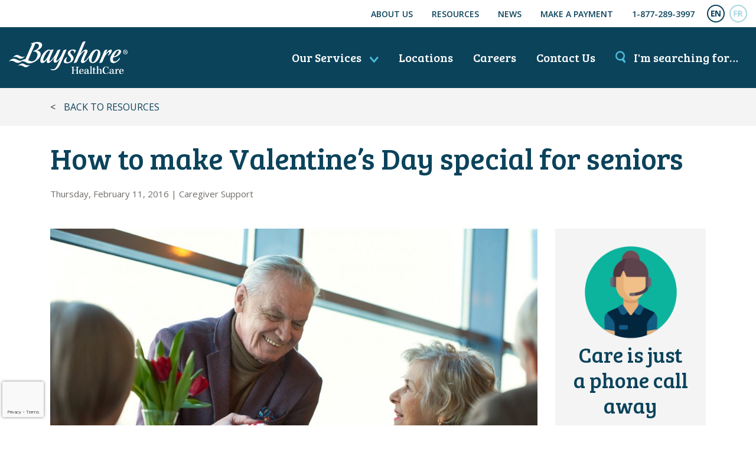

--- FILE ---
content_type: text/html; charset=UTF-8
request_url: https://www.bayshore.ca/resources/how-to-make-valentines-day-special-for-seniors-2/
body_size: 10061
content:
<!doctype html>
<html lang="en-CA">
<head>
<meta charset="UTF-8 ">
<meta name="viewport" content="width=device-width, initial-scale=1, shrink-to-fit=no">
  <script>
    (function(w, d, s, l, i) {
      w[l] = w[l] || [];
      w[l].push({
        'gtm.start': new Date().getTime(),
        event: 'gtm.js'
      });
      var f = d.getElementsByTagName(s)[0],
        j = d.createElement(s),
        dl = l != 'dataLayer' ? '&l=' + l : '';
      j.async = true;
      j.src =
        'https://www.googletagmanager.com/gtm.js?id=' + i + dl;
      f.parentNode.insertBefore(j, f);
    })(window, document, 'script', 'dataLayer', 'GTM-P87837C');
  </script>
  <link rel="preconnect" href="https://fonts.googleapis.com">
  <link rel="preconnect" href="https://fonts.gstatic.com" crossorigin>
  <link href="https://fonts.googleapis.com/css2?family=Bree+Serif&family=Open+Sans:wght@400;600;700&display=swap" rel="stylesheet">
  <link href="https://fonts.googleapis.com/css2?family=Sora:wght@100..800&display=swap" rel="stylesheet">
  <meta name='robots' content='index, follow, max-image-preview:large, max-snippet:-1, max-video-preview:-1' />
	<style>img:is([sizes="auto" i], [sizes^="auto," i]) { contain-intrinsic-size: 3000px 1500px }</style>
	
	<title>How to make Valentine’s Day special for seniors</title>
	<meta name="description" content="Spread a little love this Valentine’s Day. Celebrate this special occasion not only with your significant other but also with your aging parents and" />
	<link rel="canonical" href="https://www.bayshore.ca/resources/how-to-make-valentines-day-special-for-seniors-2/" />
	<meta property="og:locale" content="en_US" />
	<meta property="og:type" content="article" />
	<meta property="og:title" content="How to make Valentine’s Day special for seniors" />
	<meta property="og:description" content="Spread a little love this Valentine’s Day. Celebrate this special occasion not only with your significant other but also with your aging parents and" />
	<meta property="og:url" content="https://www.bayshore.ca/resources/how-to-make-valentines-day-special-for-seniors-2/" />
	<meta property="og:site_name" content="Bayshore HealthCare" />
	<meta property="article:publisher" content="https://www.facebook.com/bayshorehc" />
	<meta property="article:modified_time" content="2021-06-23T13:45:37+00:00" />
	<meta property="og:image" content="https://www.bayshore.ca/wp-content/uploads/2016/02/Valentine.jpg" />
	<meta property="og:image:width" content="2120" />
	<meta property="og:image:height" content="1415" />
	<meta property="og:image:type" content="image/jpeg" />
	<meta name="twitter:card" content="summary_large_image" />
	<meta name="twitter:site" content="@bayshore_health" />
	<script type="application/ld+json" class="yoast-schema-graph">{"@context":"https://schema.org","@graph":[{"@type":"WebPage","@id":"https://www.bayshore.ca/resources/how-to-make-valentines-day-special-for-seniors-2/","url":"https://www.bayshore.ca/resources/how-to-make-valentines-day-special-for-seniors-2/","name":"How to make Valentine’s Day special for seniors","isPartOf":{"@id":"https://www.bayshore.ca/#website"},"primaryImageOfPage":{"@id":"https://www.bayshore.ca/resources/how-to-make-valentines-day-special-for-seniors-2/#primaryimage"},"image":{"@id":"https://www.bayshore.ca/resources/how-to-make-valentines-day-special-for-seniors-2/#primaryimage"},"thumbnailUrl":"https://www.bayshore.ca/wp-content/uploads/2016/02/Valentine.jpg","datePublished":"2016-02-11T15:42:51+00:00","dateModified":"2021-06-23T13:45:37+00:00","description":"Spread a little love this Valentine’s Day. Celebrate this special occasion not only with your significant other but also with your aging parents and","breadcrumb":{"@id":"https://www.bayshore.ca/resources/how-to-make-valentines-day-special-for-seniors-2/#breadcrumb"},"inLanguage":"en-CA","potentialAction":[{"@type":"ReadAction","target":["https://www.bayshore.ca/resources/how-to-make-valentines-day-special-for-seniors-2/"]}]},{"@type":"ImageObject","inLanguage":"en-CA","@id":"https://www.bayshore.ca/resources/how-to-make-valentines-day-special-for-seniors-2/#primaryimage","url":"https://www.bayshore.ca/wp-content/uploads/2016/02/Valentine.jpg","contentUrl":"https://www.bayshore.ca/wp-content/uploads/2016/02/Valentine.jpg","width":2120,"height":1415,"caption":"groupe de personnes âgées échangeant des cadeaux pour la Saint-Valentin"},{"@type":"BreadcrumbList","@id":"https://www.bayshore.ca/resources/how-to-make-valentines-day-special-for-seniors-2/#breadcrumb","itemListElement":[{"@type":"ListItem","position":1,"name":"Home","item":"https://www.bayshore.ca/"},{"@type":"ListItem","position":2,"name":"Resources","item":"https://www.bayshore.ca/resources/"},{"@type":"ListItem","position":3,"name":"How to make Valentine’s Day special for seniors"}]},{"@type":"WebSite","@id":"https://www.bayshore.ca/#website","url":"https://www.bayshore.ca/","name":"Bayshore HealthCare","description":"","publisher":{"@id":"https://www.bayshore.ca/#organization"},"potentialAction":[{"@type":"SearchAction","target":{"@type":"EntryPoint","urlTemplate":"https://www.bayshore.ca/?s={search_term_string}"},"query-input":{"@type":"PropertyValueSpecification","valueRequired":true,"valueName":"search_term_string"}}],"inLanguage":"en-CA"},{"@type":"Organization","@id":"https://www.bayshore.ca/#organization","name":"Bayshore HealthCare","url":"https://www.bayshore.ca/","logo":{"@type":"ImageObject","inLanguage":"en-CA","@id":"https://www.bayshore.ca/#/schema/logo/image/","url":"https://www.bayshore.ca/wp-content/uploads/2018/03/Bayshore-HealthCare-Logo-ENG.jpg","contentUrl":"https://www.bayshore.ca/wp-content/uploads/2018/03/Bayshore-HealthCare-Logo-ENG.jpg","width":554,"height":150,"caption":"Bayshore HealthCare"},"image":{"@id":"https://www.bayshore.ca/#/schema/logo/image/"},"sameAs":["https://www.facebook.com/bayshorehc","https://x.com/bayshore_health","https://www.instagram.com/bayshore_health/","https://www.linkedin.com/company/bayshore-health-care/","https://www.pinterest.com/bayshorecanada/","https://www.youtube.com/user/BayshoreHomeHealth"],"email":"clientservice@bayshore.ca","telephone":"1-877-289-3997"}]}</script>


<link rel='dns-prefetch' href='//www.google.com' />
<link rel='dns-prefetch' href='//cdn.jsdelivr.net' />
<style id='safe-svg-svg-icon-style-inline-css' type='text/css'>
.safe-svg-cover{text-align:center}.safe-svg-cover .safe-svg-inside{display:inline-block;max-width:100%}.safe-svg-cover svg{fill:currentColor;height:100%;max-height:100%;max-width:100%;width:100%}

</style>
<link rel='stylesheet' id='js_composer_custom_css-css' href='//www.bayshore.ca/wp-content/uploads/js_composer/custom.css?ver=8.7.2' media='all' />
<link rel='stylesheet' id='main-css' href='https://www.bayshore.ca/wp-content/themes/bayshore/dist/styles/main_139af395b375e1bd8e7d.css' media='all' />
<script type="text/javascript" id="wpml-cookie-js-extra">
/* <![CDATA[ */
var wpml_cookies = {"wp-wpml_current_language":{"value":"en","expires":1,"path":"\/"}};
var wpml_cookies = {"wp-wpml_current_language":{"value":"en","expires":1,"path":"\/"}};
/* ]]> */
</script>
<script src="https://www.bayshore.ca/wp-content/plugins/sitepress-multilingual-cms/res/js/cookies/language-cookie.js?ver=486900" id="wpml-cookie-js" defer="defer" data-wp-strategy="defer"></script>
<script src="https://www.bayshore.ca/wp-includes/js/jquery/jquery.min.js?ver=3.7.1" id="jquery-core-js"></script>
<script></script>  <script>
    var ICL_LANGUAGE_CODE = 'en';
  </script>
  <link rel="icon" href="https://www.bayshore.ca/wp-content/uploads/2018/04/cropped-bayshore-favicon_-32x32.png" sizes="32x32" />
<link rel="icon" href="https://www.bayshore.ca/wp-content/uploads/2018/04/cropped-bayshore-favicon_-192x192.png" sizes="192x192" />
<link rel="apple-touch-icon" href="https://www.bayshore.ca/wp-content/uploads/2018/04/cropped-bayshore-favicon_-180x180.png" />
<meta name="msapplication-TileImage" content="https://www.bayshore.ca/wp-content/uploads/2018/04/cropped-bayshore-favicon_-270x270.png" />
<noscript><style> .wpb_animate_when_almost_visible { opacity: 1; }</style></noscript></head>
<body class="wp-singular resource-template-default single single-resource postid-272 wp-theme-bayshoreresources en how-to-make-valentines-day-special-for-seniors-2 app-data index-data singular-data single-data single-resource-data single-resource-how-to-make-valentines-day-special-for-seniors-2-data wpb-js-composer js-comp-ver-8.7.2 vc_responsive">
    <noscript><iframe src="https://www.googletagmanager.com/ns.html?id=GTM-P87837C"
      height="0" width="0" style="display:none;visibility:hidden"></iframe></noscript>
    <div id="fb-root"></div>
    <script>
      (function(d, s, id) {
        var js, fjs = d.getElementsByTagName(s)[0];
        if (d.getElementById(id)) return;
        js = d.createElement(s);
        js.id = id;
        js.src = 'https://connect.facebook.net/en_US/sdk.js#xfbml=1&version=v2.12';
        fjs.parentNode.insertBefore(js, fjs);
      }(document, 'script', 'facebook-jssdk'));
    </script>
    <div id="page">
        <header class="banner">
  <div class="top-nav py-2">
    <div class="container-fluid">
      <a href="#content" class="sr-only sr-only-focusable">Skip to main content</a>
      <ul class="d-flex align-items-center justify-content-end">
                  <li id="menu-item-31646" class="d-none d-lg-block menu-item menu-item-type-post_type menu-item-object-page menu-item-31646"><a href="https://www.bayshore.ca/about-us/">About Us</a></li>
<li id="menu-item-28620" class="d-none d-lg-block menu-item menu-item-type-post_type_archive menu-item-object-resource menu-item-28620"><a href="https://www.bayshore.ca/resources/">Resources</a></li>
<li id="menu-item-2047" class="d-none d-lg-block menu-item menu-item-type-post_type menu-item-object-page current_page_parent menu-item-2047"><a href="https://www.bayshore.ca/in-the-news/">News</a></li>
<li id="menu-item-15072" class="d-none d-lg-block menu-item menu-item-type-post_type menu-item-object-page menu-item-15072"><a href="https://www.bayshore.ca/make-payment/">Make a Payment</a></li>
<li id="menu-item-15336" class="d-lg-none ml-0 menu-item menu-item-type-post_type menu-item-object-page menu-item-15336"><a href="https://www.bayshore.ca/contact-us/">Contact Us</a></li>
<li id="menu-item-15337" class="menu-item menu-item-type-custom menu-item-object-custom menu-item-15337"><a href="tel:18772893997">1-877-289-3997</a></li>

                <li class="lang-toggle"><a id="header-en" href="https://www.bayshore.ca/resources/how-to-make-valentines-day-special-for-seniors-2/"><span class="icon-EN-off active"></span><span class="sr-only">English</span></a><a id="header-fr" href="https://www.bayshore.ca/fr/"><span class="icon-FR-off "></span><span class="sr-only">Français</span></a></li>
      </ul>
    </div>
  </div>
  <div class="main-nav py-3 py-sm-4">
    <div class="container-fluid">
      <div class="nav d-flex align-items-center flex-nowrap">
        <div class="logo">
          <a class="brand" href="https://www.bayshore.ca/">
						            	<img src="https://www.bayshore.ca/wp-content/themes/bayshore/dist/images/logo_7f437f98b0a8a1b6ed5c314d3f16ab53.svg" alt="Bayshore HealthCare" width="201" height="54" class="img-fluid">
						          </a>
        </div>
        <nav class="nav-primary flex-grow-1">
          <ul class="d-flex justify-content-end">
            <li class="ml-0">
              <button class="menu-icon-trigger d-lg-none"><span class="menu-icon">☰</span> Menu</button>
              <a href="https://www.bayshore.ca/services/" class="menu-icon-trigger d-none d-lg-inline-block">Our Services <span class="icon-down-arrow"></span></a>
            </li>
                                    <li class="d-none d-lg-inline-block">
              <a href="https://www.bayshore.ca/locations/">Locations</a>
            </li>
                        <li class="d-none d-lg-inline-block">
              <a href="https://jobs.bayshore.ca/">Careers</a>
            </li>
            <li class="d-none d-lg-inline-block">
              <a href="https://www.bayshore.ca/contact-us/">Contact Us</a>
            </li>
            <li class="searching-for">
              <button><span class="icon-search"></span> <span class="d-none d-lg-inline">I'm searching for…</span><span class="d-lg-none">Search</span></button>
            </li>
          </ul>
        </nav>
      </div>
    </div>
  </div>
</header>
<div id="mega-menu" class="mega-menu">
  <div class="container">
    <div class="d-flex justify-content-between">
      <a class="brand" href="https://www.bayshore.ca/">
        <img src="https://www.bayshore.ca/wp-content/themes/bayshore/dist/images/logo_7f437f98b0a8a1b6ed5c314d3f16ab53.svg" alt="Bayshore HealthCare" width="201" height="54" class="img-fluid">
      </a>
      <button class="close-btn">
        <span class="d-none d-md-inline">All Our Services</span>
        <span class="icon-close-icon"></span><span class="sr-only">Close</span>
      </button>
    </div>
    <hr />
    <div class="row">
      <div class="mb-3 col-md-6 col-lg">
        <nav class="nav-caring-for-seniors-at-home">
                      <div class="menu-caring-for-seniors-at-home-container"><ul id="menu-caring-for-seniors-at-home" class="nav"><li id="menu-item-42669" class="menu-item menu-item-type-post_type menu-item-object-service menu-item-has-children menu-item-42669"><a href="https://www.bayshore.ca/services/home-care/">Caring for Seniors at Home</a>
<ul class="sub-menu">
	<li id="menu-item-2058" class="menu-item menu-item-type-post_type menu-item-object-page menu-item-2058"><a href="https://www.bayshore.ca/care-planner/">Care Planner</a></li>
	<li id="menu-item-20620" class="menu-item menu-item-type-post_type menu-item-object-service menu-item-20620"><a href="https://www.bayshore.ca/services/home-care/personal-care/">Personal Care Services</a></li>
	<li id="menu-item-20621" class="menu-item menu-item-type-post_type menu-item-object-service menu-item-20621"><a href="https://www.bayshore.ca/services/home-care/medical-services/">In-Home Nursing Services</a></li>
	<li id="menu-item-20622" class="menu-item menu-item-type-post_type menu-item-object-service menu-item-20622"><a href="https://www.bayshore.ca/services/home-care/personal-care/dementia/">Dementia Care Services</a></li>
	<li id="menu-item-11271" class="menu-item menu-item-type-post_type menu-item-object-page menu-item-11271"><a href="https://www.bayshore.ca/our-caregivers/">Our Caregivers</a></li>
	<li id="menu-item-11287" class="menu-item menu-item-type-post_type menu-item-object-page menu-item-11287"><a href="https://www.bayshore.ca/care-manager/">Bayshore Care Manager</a></li>
</ul>
</li>
</ul></div>
                  </nav>
      </div>
      <div class="mb-3 col-md-6 col-lg">
        <nav class="nav-patient-assistance-programs">
                      <div class="menu-patient-assistance-programs-container"><ul id="menu-patient-assistance-programs" class="nav"><li id="menu-item-20636" class="menu-item menu-item-type-post_type menu-item-object-service menu-item-has-children menu-item-20636"><a href="https://www.bayshore.ca/services/patient-assistance-programs/">Patient Assistance Programs</a>
<ul class="sub-menu">
	<li id="menu-item-20637" class="menu-item menu-item-type-post_type menu-item-object-service menu-item-20637"><a href="https://www.bayshore.ca/services/patient-assistance-programs/about/">About Patient Assistance Programs</a></li>
	<li id="menu-item-20638" class="menu-item menu-item-type-post_type menu-item-object-service menu-item-20638"><a href="https://www.bayshore.ca/services/patient-assistance-programs/infusion-and-injection/">Infusion &#038; Injection Services</a></li>
	<li id="menu-item-20639" class="menu-item menu-item-type-post_type menu-item-object-service menu-item-20639"><a href="https://www.bayshore.ca/services/patient-assistance-programs/pharmacy-services/">Pharmacy Network &#038; Distribution</a></li>
	<li id="menu-item-20640" class="menu-item menu-item-type-post_type menu-item-object-service menu-item-20640"><a href="https://www.bayshore.ca/services/patient-assistance-programs/clinical-trials/">Clinical Trials</a></li>
	<li id="menu-item-20641" class="menu-item menu-item-type-post_type menu-item-object-service menu-item-20641"><a href="https://www.bayshore.ca/services/patient-assistance-programs/diabetes/">Diabetes Care</a></li>
	<li id="menu-item-35594" class="menu-item menu-item-type-post_type menu-item-object-service menu-item-35594"><a href="https://www.bayshore.ca/services/patient-assistance-programs/bayshore-prorx/">Bayshore ProRx</a></li>
	<li id="menu-item-44524" class="menu-item menu-item-type-post_type menu-item-object-service menu-item-44524"><a href="https://www.bayshore.ca/services/patient-assistance-programs/direct-care/">Direct Care Program</a></li>
</ul>
</li>
</ul></div>
                  </nav>
      </div>
      <div class="mb-3 col-md-6 col-lg">
        <nav class="nav-insurer-and-employer-services">
                      <div class="menu-insurer-employer-services-container"><ul id="menu-insurer-employer-services" class="nav"><li id="menu-item-20633" class="menu-item menu-item-type-post_type menu-item-object-service menu-item-has-children menu-item-20633"><a href="https://www.bayshore.ca/services/insurer-and-employer/">Insurer &#038; Employer Services</a>
<ul class="sub-menu">
	<li id="menu-item-20634" class="menu-item menu-item-type-post_type menu-item-object-service menu-item-20634"><a href="https://www.bayshore.ca/services/insurer-and-employer/therapy-rehab/">Therapy &#038; Rehab</a></li>
	<li id="menu-item-20653" class="menu-item menu-item-type-post_type menu-item-object-service menu-item-20653"><a href="https://www.bayshore.ca/services/nrio/">Residential and Community Rehab, NRIO</a></li>
	<li id="menu-item-20635" class="menu-item menu-item-type-post_type menu-item-object-service menu-item-20635"><a href="https://www.bayshore.ca/services/insurer-and-employer/carepath/">Carepath</a></li>
</ul>
</li>
</ul></div>
                  </nav>
      </div>
      <div class="mb-3 col-md-6 col-lg">
        <nav class="nav-government-healthcare-services">
                      <div class="menu-government-healthcare-services-container"><ul id="menu-government-healthcare-services" class="nav"><li id="menu-item-20632" class="menu-item menu-item-type-post_type menu-item-object-service menu-item-has-children menu-item-20632"><a href="https://www.bayshore.ca/services/government/">Government Healthcare Services</a>
<ul class="sub-menu">
	<li id="menu-item-13233" class="menu-item menu-item-type-post_type menu-item-object-service menu-item-13233"><a href="https://www.bayshore.ca/services/government/overview/">Overview</a></li>
	<li id="menu-item-11136" class="menu-item menu-item-type-post_type menu-item-object-service menu-item-11136"><a href="https://www.bayshore.ca/services/government/care-solutions/">Government Funded Care Solutions</a></li>
	<li id="menu-item-44179" class="menu-item menu-item-type-post_type menu-item-object-service menu-item-44179"><a href="https://www.bayshore.ca/services/government/integrated-care-solutions/">Integrated Care Solutions</a></li>
	<li id="menu-item-11134" class="menu-item menu-item-type-post_type menu-item-object-service menu-item-11134"><a href="https://www.bayshore.ca/services/government/post-acute-community-infusions/">Post Acute Community Infusions</a></li>
	<li id="menu-item-11135" class="menu-item menu-item-type-post_type menu-item-object-service menu-item-11135"><a href="https://www.bayshore.ca/services/government/physiotherapy-occupational-therapy-speech-pathology/">Physiotherapy, Occupational Therapy and Speech Pathology</a></li>
	<li id="menu-item-11133" class="menu-item menu-item-type-post_type menu-item-object-service menu-item-11133"><a href="https://www.bayshore.ca/services/government/care/">CareChart</a></li>
	<li id="menu-item-43622" class="menu-item menu-item-type-custom menu-item-object-custom menu-item-43622"><a href="https://jobs.bayshore.ca/deliver-care/specialized-healthcare-assignments/travel-assignments/">Northern Opportunities</a></li>
	<li id="menu-item-15577" class="menu-item menu-item-type-post_type menu-item-object-service menu-item-15577"><a href="https://www.bayshore.ca/services/government/medical-assistance-in-dying/">Medical Assistance In Dying</a></li>
	<li id="menu-item-15527" class="menu-item menu-item-type-post_type menu-item-object-service menu-item-15527"><a href="https://www.bayshore.ca/services/government/medical-personnel/">Bayshore Medical Personnel</a></li>
	<li id="menu-item-19106" class="menu-item menu-item-type-post_type menu-item-object-service menu-item-19106"><a href="https://www.bayshore.ca/services/government/paediatric-program/">Paediatric Program</a></li>
</ul>
</li>
</ul></div>
                  </nav>
      </div>
      <div class="col-lg">
        <nav class="nav-care-by-medical-condition">
                      <div class="menu-care-by-medical-condition-container"><ul id="care-by-medical-condition" class="nav"><li id="menu-item-873" class=" menu-item menu-item-type-post_type menu-item-object-page menu-item-has-children"><a id="care-by-medical-condition-care-by-medical-condition" href="https://www.bayshore.ca/care-by-medical-condition/">Care by Medical Condition</a>
<ul class="sub-menu">
	<li id="menu-item-892" class=" menu-item menu-item-type-post_type menu-item-object-condition"><a id="care-by-medical-condition-cancer" href="https://www.bayshore.ca/care-by-medical-condition/cancer/"><span class="icon-cancer icon-tiny icon-white"></span>Cancer</a></li>
	<li id="menu-item-891" class=" menu-item menu-item-type-post_type menu-item-object-condition"><a id="care-by-medical-condition-dementia" href="https://www.bayshore.ca/care-by-medical-condition/dementia/"><span class="icon-dementia icon-tiny icon-white"></span>Dementia</a></li>
	<li id="menu-item-890" class=" menu-item menu-item-type-post_type menu-item-object-condition"><a id="care-by-medical-condition-diabetes" href="https://www.bayshore.ca/care-by-medical-condition/diabetes/"><span class="icon-diabetes icon-tiny icon-white"></span>Diabetes</a></li>
	<li id="menu-item-889" class=" menu-item menu-item-type-post_type menu-item-object-condition"><a id="care-by-medical-condition-heart-disease" href="https://www.bayshore.ca/care-by-medical-condition/heart-disease/"><span class="icon-heart-disease icon-tiny icon-white"></span>Heart Disease</a></li>
	<li id="menu-item-888" class=" menu-item menu-item-type-post_type menu-item-object-condition"><a id="care-by-medical-condition-multiple-sclerosis" href="https://www.bayshore.ca/care-by-medical-condition/multiple-sclerosis/"><span class="icon-multiple-sclerosis icon-tiny icon-white"></span>Multiple Sclerosis</a></li>
	<li id="menu-item-887" class=" menu-item menu-item-type-post_type menu-item-object-condition"><a id="care-by-medical-condition-rheumatoid-arthritis" href="https://www.bayshore.ca/care-by-medical-condition/rheumatoid-arthritis/"><span class="icon-rheumatoid-arthritis icon-tiny icon-white"></span>Rheumatoid Arthritis</a></li>
	<li id="menu-item-21344" class=" menu-item menu-item-type-post_type menu-item-object-condition"><a id="care-by-medical-condition-stroke" href="https://www.bayshore.ca/care-by-medical-condition/stroke/"><span class="icon-stroke icon-tiny icon-white"></span>Stroke</a></li>
</ul>
</li>
</ul></div>
                  </nav>
      </div>
    </div>
    <div class="d-lg-none mt-4">
      <hr>
      <div class="menu-footer-contact-links-container"><ul id="menu-footer-contact-links" class="link-list"><li id="menu-item-1309" class="menu-item menu-item-type-post_type menu-item-object-page menu-item-1309"><a href="https://www.bayshore.ca/about-us/">About Us</a></li>
<li id="menu-item-1310" class="menu-item menu-item-type-post_type menu-item-object-page menu-item-1310"><a href="https://www.bayshore.ca/contact-us/">Contact Us</a></li>
<li id="menu-item-31010" class="menu-item menu-item-type-post_type_archive menu-item-object-location menu-item-31010"><a href="https://www.bayshore.ca/locations/">Locations</a></li>
<li id="menu-item-43511" class="menu-item menu-item-type-custom menu-item-object-custom menu-item-43511"><a href="https://jobs.bayshore.ca/">Careers</a></li>
<li id="menu-item-35389" class="menu-item menu-item-type-post_type menu-item-object-page menu-item-35389"><a href="https://www.bayshore.ca/covid-19-safety-plan/">COVID-19 Safety Plan</a></li>
<li id="menu-item-28622" class="menu-item menu-item-type-post_type_archive menu-item-object-resource menu-item-28622"><a href="https://www.bayshore.ca/resources/">Resources</a></li>
<li id="menu-item-11487" class="menu-item menu-item-type-post_type menu-item-object-page current_page_parent menu-item-11487"><a href="https://www.bayshore.ca/in-the-news/">In the News</a></li>
<li id="menu-item-15074" class="menu-item menu-item-type-post_type menu-item-object-page menu-item-15074"><a href="https://www.bayshore.ca/make-payment/">Make a Payment</a></li>
<li id="menu-item-13571" class="menu-item menu-item-type-post_type menu-item-object-post menu-item-13571"><a href="https://www.bayshore.ca/resources/faq/">FAQ</a></li>
</ul></div>
    </div>
  </div>
</div>
<div id="search-menu" class="search-menu">
  <div class="container">
    <div class="d-flex justify-content-between">
      <a class="brand" href="https://www.bayshore.ca/">
        <img src="https://www.bayshore.ca/wp-content/themes/bayshore/dist/images/logo_7f437f98b0a8a1b6ed5c314d3f16ab53.svg" alt="Bayshore HealthCare" width="201" height="54" class="img-fluid">
      </a>
      <button class="close-btn"><span class="icon-close-icon"></span><span class="sr-only">Close</span></button>
    </div>
    <hr />
    <div class="label mb-3">I'm searching for…</div>
    <form id="search_menu_form" action="https://www.bayshore.ca/">
  <div class="input-group mb-4">
    <input type="text" name="s" id="search_menu_search" class="form-control search-control" placeholder="Search" aria-label="Enter your keyword or question here">
    <div class="input-group-append">
      <input type="submit" class="btn btn-secondary" value="Search" />
    </div>
  </div>
</form>    <p class="label mb-4">What are you looking for?</p>
    <div class="row">
      <div class="mb-3 col-md-6 col-lg">
        <nav class="nav-caring-for-seniors-at-home">
                      <div id="menu-caring-for-seniors-at-home-search-container" class="menu-search-looking-for-caring-for-seniors-container"><ul id="menu-caring-for-seniors-at-home-search" class="nav"><li id="menu-item-11748" class="menu-item menu-item-type-post_type menu-item-object-page menu-item-11748"><a href="https://www.bayshore.ca/care-planner/">Home care options for my loved one</a></li>
<li id="menu-item-20755" class="menu-item menu-item-type-post_type menu-item-object-service menu-item-20755"><a href="https://www.bayshore.ca/services/home-care/personal-care/">Help with personal care for my aging parents</a></li>
<li id="menu-item-11750" class="menu-item menu-item-type-post_type menu-item-object-service menu-item-11750"><a href="https://www.bayshore.ca/services/home-care/medical-services/nursing/">Care at home after surgery</a></li>
<li id="menu-item-20756" class="menu-item menu-item-type-post_type menu-item-object-service menu-item-20756"><a href="https://www.bayshore.ca/services/home-care/personal-care/dementia/">Help for my loved one who has Alzheimers or Dementia</a></li>
</ul></div>
                  </nav>
      </div>
      <div class="mb-3 col-md-6 col-lg">
        <nav class="nav-patient-assistance-programs">
                      <div id="menu-patient-assistance-programs-search-container" class="menu-search-looking-for-patient-assistance-container"><ul id="menu-patient-assistance-programs-search" class="nav"><li id="menu-item-20767" class="menu-item menu-item-type-post_type menu-item-object-service menu-item-has-children menu-item-20767"><a href="https://www.bayshore.ca/services/patient-assistance-programs/">Patient Assistance Programs</a>
<ul class="sub-menu">
	<li id="menu-item-11756" class="menu-item menu-item-type-post_type menu-item-object-service menu-item-11756"><a href="https://www.bayshore.ca/services/patient-assistance-programs/about/manufacturers/">Programs for Manufacturers</a></li>
	<li id="menu-item-11757" class="menu-item menu-item-type-custom menu-item-object-custom menu-item-11757"><a href="/locations/?service-type=infusion">Infusion clinics near me</a></li>
</ul>
</li>
</ul></div>
                  </nav>
      </div>
      <div class="mb-3 col-md-6 col-lg">
        <nav class="nav-insurer-and-employer-services">
                      <div id="menu-insurer-employer-service-search-container" class="menu-search-looking-for-insurer-and-employer-container"><ul id="menu-insurer-employer-services-search" class="nav"><li id="menu-item-20765" class="menu-item menu-item-type-post_type menu-item-object-service menu-item-has-children menu-item-20765"><a href="https://www.bayshore.ca/services/insurer-and-employer/">Insurer &#038; Employer Services</a>
<ul class="sub-menu">
	<li id="menu-item-11768" class="menu-item menu-item-type-post_type menu-item-object-service menu-item-11768"><a href="https://www.bayshore.ca/services/insurer-and-employer/therapy-rehab/insurer/">Case Management</a></li>
	<li id="menu-item-11769" class="menu-item menu-item-type-post_type menu-item-object-service menu-item-11769"><a href="https://www.bayshore.ca/services/insurer-and-employer/therapy-rehab/employer/">Employer Services</a></li>
	<li id="menu-item-11770" class="menu-item menu-item-type-post_type menu-item-object-service menu-item-11770"><a href="https://www.bayshore.ca/services/insurer-and-employer/therapy-rehab/legal-profession/">Support with personal injury and medical claims</a></li>
</ul>
</li>
</ul></div>
                  </nav>
      </div>
      <div class="mb-3 col-md-6 col-lg">
        <nav class="nav-government-healthcare-services">
                      <div id="menu-government-healthcare-services-search-container" class="menu-search-looking-for-government-container"><ul id="menu-government-healthcare-services-search" class="nav"><li id="menu-item-20761" class="menu-item menu-item-type-post_type menu-item-object-service menu-item-has-children menu-item-20761"><a href="https://www.bayshore.ca/services/government/">Government Healthcare Services</a>
<ul class="sub-menu">
	<li id="menu-item-20762" class="menu-item menu-item-type-post_type menu-item-object-service menu-item-20762"><a href="https://www.bayshore.ca/services/government/care-solutions/">Information on government funded programs</a></li>
</ul>
</li>
</ul></div>
                  </nav>
      </div>
    </div>
  </div>
</div>

    <div class="wrap" role="document">
      <div class="content">
        <main id="content" class="main">
            
  <section class="back-to-search">
    <div class="container">
      <span><</span>
              <a href="https://www.bayshore.ca/resources/">Back to Resources</a>
          </div>
  </section>
  <section class="container mt-4 mb-5">
    <h1>How to make Valentine’s Day special for seniors</h1>
    <div class="mb-5">
      <p class="posted-by"><time datetime="2016-02-11T15:42:51+00:00">Thursday, February 11, 2016</time>
                | <a href="https://www.bayshore.ca/resource-category/caregiver-support/" class="text-reset">Caregiver Support</a>
              </p>
    </div>
    <div class="row">
      
      <div class="col-lg-9">
        

        <img width="863" height="576" src="https://www.bayshore.ca/wp-content/uploads/2016/02/Valentine.jpg" class="mb-4 wp-post-image" alt="groupe de personnes âgées échangeant des cadeaux pour la Saint-Valentin" decoding="async" loading="lazy" srcset="https://www.bayshore.ca/wp-content/uploads/2016/02/Valentine.jpg 2120w, https://www.bayshore.ca/wp-content/uploads/2016/02/Valentine-300x200.jpg 300w, https://www.bayshore.ca/wp-content/uploads/2016/02/Valentine-768x513.jpg 768w, https://www.bayshore.ca/wp-content/uploads/2016/02/Valentine-1024x683.jpg 1024w" sizes="auto, (max-width: 863px) 100vw, 863px" />
        <p>Spread a little love this Valentine’s Day. Celebrate this special occasion not only with your significant other but also with your aging parents and elderly loved ones. Here’s a quick rundown of some fun activities family members and caregivers can do with seniors on Valentine’s Day.</p>
<p><span style="color: #a03033;">Create a Special Family Dinner</span><br />
Bringing the family together can bring joy to seniors. Gather as a family for a nice meal or bake a nice treat together.</p>
<p><span style="color: #a03033;">Small gestures</span><br />
Caregivers and family members can bring flowers, chocolates or a small gift to brighten a loved one’s day.</p>
<p><span style="color: #a03033;">Take them out for dinner</span><br />
Make reservations at a restaurant where they would like to eat and accompany them. They might not have eaten out in a while; this small gesture will surely warm their hearts.</p>
<p><span style="color: #a03033;">Scenic Drive</span><br />
Many seniors don’t get the opportunity to go out. A scenic drive with someone to talk to would be a great way for them to enjoy the beautiful winter scenery.</p>
<p><span style="color: #a03033;">Cozy Movies &amp; Games Night</span><br />
Plan a night of popcorn, board games and classic romantic comedies. Watch their favourite movies and bring out their favourite games. Bingo and Monopoly are always loved.</p>
<p><span style="color: #a03033;">Get crafty</span><br />
Buy some Valentine&#8217;s art supplies and get crafty. There are numerous ideas online for Valentine&#8217;s Day crafts. You can always start a scrapbook and make additions each time you see them. Looking through some old family photos together is sure to bring back some memories for everyone.</p>
<p>No matter what you do together they are sure to appreciate the time you spend with them. Remember Valentine&#8217;s Day is a celebration for all, couples, parents and children, grandparents and grandchildren and friends , families and pets.<span style="color: #a03033;"> </span>You don&#8217;t have to be alone this Valentine&#8217;s Day. The Bayshore team is here to support your needs. Allow Bayshore caregivers to help while you spend quality time with your loved ones. To learn more about the services we offer <a href="https://www.bayshore.ca/services/home-care/">click here</a>.</p>
<p><strong><span style="color: #a03033;">We wish you and your family a Happy Valentine’s Day!</span></strong></p>
                  <div class="row justify-content-md-center">
            <div class="col-md-10">
              <div class="blog-contact-box">
                <h4>Contact us today</h4>
                <a href="tel:1-877-289-3997" class="btn btn-secondary btn-lg phone-btn">1-877-289-3997</a><a href="mailto:clientservice@bayshore.ca" class="btn btn-secondary btn-lg mail-btn">clientservice@bayshore.ca</a>
              </div>
            </div>
          </div>
              </div>
      
      <div class="col-lg-3">
        <aside class="sidebar">
          <div class="side-bar-lady mb-4 text-center">
  <figure><img src="/wp-content/uploads/2018/04/icon-phone-call-away@2x.png" alt="Call center"></figure>
  <div class="text">
    
          <h2 class="mb-3">Care is just a phone call away</h2>
        <p class="call-now">Call Now!</p>
    <a href="tel:1-877-289-3997" class="btn btn-secondary">1-877-289-3997</a>
  </div>
</div>


  <section class="widget resource_category_widget-2 widget_resource_category_widget"><h3>Categories</h3><ul>      <li class="cat-item"><a href="https://www.bayshore.ca/resource-category/books-and-podcasts/">Books and Podcasts</a></li>
          <li class="cat-item"><a href="https://www.bayshore.ca/resource-category/bringing-colour-back-to-2021/">Bringing colour back to 2021</a></li>
          <li class="cat-item"><a href="https://www.bayshore.ca/resource-category/caregiver-support/">Caregiver Support</a></li>
          <li class="cat-item"><a href="https://www.bayshore.ca/resource-category/covid-19/">COVID-19</a></li>
          <li class="cat-item"><a href="https://www.bayshore.ca/resource-category/dementia/">Dementia</a></li>
          <li class="cat-item"><a href="https://www.bayshore.ca/resource-category/employee-profiles/">Employee Profiles</a></li>
          <li class="cat-item"><a href="https://www.bayshore.ca/resource-category/health-wellness/">Health and Wellness</a></li>
          <li class="cat-item"><a href="https://www.bayshore.ca/resource-category/home-care/">Home Care</a></li>
          <li class="cat-item"><a href="https://www.bayshore.ca/resource-category/navigating-the-healthcare-system/">Navigating the Healthcare System</a></li>
          <li class="cat-item"><a href="https://www.bayshore.ca/resource-category/planning-for-myself-or-a-loved-one/">Planning for Myself or a Loved One</a></li>
          <li class="cat-item"><a href="https://www.bayshore.ca/resource-category/technology-and-healthcare/">Technology</a></li>
    </ul></section><section class="widget bayshore_resources_archive_widget-2 widget_bayshore_resources_archive_widget"><h3>Archives</h3><ul>	<li class="cat-item"><a href='https://www.bayshore.ca/2025/?post_type=resource'>2025</a></li>
	<li class="cat-item"><a href='https://www.bayshore.ca/2024/?post_type=resource'>2024</a></li>
	<li class="cat-item"><a href='https://www.bayshore.ca/2023/?post_type=resource'>2023</a></li>
	<li class="cat-item"><a href='https://www.bayshore.ca/2022/?post_type=resource'>2022</a></li>
	<li class="cat-item"><a href='https://www.bayshore.ca/2021/?post_type=resource'>2021</a></li>
	<li class="cat-item"><a href='https://www.bayshore.ca/2020/?post_type=resource'>2020</a></li>
	<li class="cat-item"><a href='https://www.bayshore.ca/2019/?post_type=resource'>2019</a></li>
	<li class="cat-item"><a href='https://www.bayshore.ca/2018/?post_type=resource'>2018</a></li>
	<li class="cat-item"><a href='https://www.bayshore.ca/2017/?post_type=resource'>2017</a></li>
	<li class="cat-item"><a href='https://www.bayshore.ca/2016/?post_type=resource'>2016</a></li>
	<li class="cat-item"><a href='https://www.bayshore.ca/2015/?post_type=resource'>2015</a></li>
	<li class="cat-item"><a href='https://www.bayshore.ca/2014/?post_type=resource'>2014</a></li>
	<li class="cat-item"><a href='https://www.bayshore.ca/2013/?post_type=resource'>2013</a></li>
</ul></section>        </aside>
      </div>
    </div>
  </section>
  <script>
    (function($) {
      $(function() {
        $('.ve-cat-widget-div').removeClass('ve-cat-widget-div');
      });
    })(jQuery); // Fully reference jQuery after this point.
  </script>
        </main>
      </div>
    </div>
        <footer class="content-info py-5 border-top">
  <div class="container">
    <div class="row">
      <div class="col-sm-4">
        <a class="brand" href="https://www.bayshore.ca/">
                    <img src="https://www.bayshore.ca/wp-content/themes/bayshore/dist/images/logo_7f437f98b0a8a1b6ed5c314d3f16ab53.svg" alt="Bayshore HealthCare" width="201" height="54" class="img-fluid">
                  </a>
      </div>
      <div class="col-sm-8 d-flex flex-column align-items-end">
                <ul class="social-list">
          <li>
            <a href="https://www.facebook.com/bayshorehc" target="_blank" rel="noopener">
              <span class="sr-only">Facebook (opens in a new tab)</span>
              <span class="icon-facebook"></span>
            </a>
          </li>
          
          <li>
            <a href="https://twitter.com/bayshore_health" target="_blank" rel="noopener">
              <i class="new-icon icon-x"></i>
              <span class="sr-only">X (opens in a new tab)</span>
            </a>
          </li>
          <li>
            <a href="https://www.youtube.com/BayshoreHomeHealth" target="_blank" rel="noopener">
              <span class="sr-only">YouTube (opens in a new tab)</span>
              <span class="icon-youtube"></span>
            </a>
          </li>
          <li>
            <a href="https://www.linkedin.com/company/bayshore-health-care/" target="_blank" rel="noopener">
              <span class="sr-only">LinkedIn (opens in a new tab)</span>
              <span class="icon-linkedin"></span>
            </a>
          </li>
          <li>
            <a href="https://www.instagram.com/bayshore_health/" target="_blank" rel="noopener">
              <i class="new-icon icon-instagram"></i>
              <span class="sr-only">Instagram (opens in a new tab)</span>
              
            </a>
          </li>
        </ul>
      </div>
    </div>
    <hr />
        <div class="row">
      <div class="col-sm-4 col-lg-2 mb-4">
        <a href="#footer-content" class="sr-only sr-only-focusable text-white">Skip to footer content</a>
        <nav>
                    <ul id="menu-caring-for-seniors-at-home-1" class="nav"><li class="menu-item menu-item-type-post_type menu-item-object-service menu-item-has-children menu-item-42669"><a href="https://www.bayshore.ca/services/home-care/">Caring for Seniors at Home</a>
<ul class="sub-menu">
	<li class="menu-item menu-item-type-post_type menu-item-object-page menu-item-2058"><a href="https://www.bayshore.ca/care-planner/">Care Planner</a></li>
	<li class="menu-item menu-item-type-post_type menu-item-object-service menu-item-20620"><a href="https://www.bayshore.ca/services/home-care/personal-care/">Personal Care Services</a></li>
	<li class="menu-item menu-item-type-post_type menu-item-object-service menu-item-20621"><a href="https://www.bayshore.ca/services/home-care/medical-services/">In-Home Nursing Services</a></li>
	<li class="menu-item menu-item-type-post_type menu-item-object-service menu-item-20622"><a href="https://www.bayshore.ca/services/home-care/personal-care/dementia/">Dementia Care Services</a></li>
	<li class="menu-item menu-item-type-post_type menu-item-object-page menu-item-11271"><a href="https://www.bayshore.ca/our-caregivers/">Our Caregivers</a></li>
	<li class="menu-item menu-item-type-post_type menu-item-object-page menu-item-11287"><a href="https://www.bayshore.ca/care-manager/">Bayshore Care Manager</a></li>
</ul>
</li>
</ul>
                  </nav>
      </div>
      <div class="col-sm-4 col-lg-2 mb-4">
        <nav>
                    <ul id="menu-patient-assistance-programs-1" class="nav"><li class="menu-item menu-item-type-post_type menu-item-object-service menu-item-has-children menu-item-20636"><a href="https://www.bayshore.ca/services/patient-assistance-programs/">Patient Assistance Programs</a>
<ul class="sub-menu">
	<li class="menu-item menu-item-type-post_type menu-item-object-service menu-item-20637"><a href="https://www.bayshore.ca/services/patient-assistance-programs/about/">About Patient Assistance Programs</a></li>
	<li class="menu-item menu-item-type-post_type menu-item-object-service menu-item-20638"><a href="https://www.bayshore.ca/services/patient-assistance-programs/infusion-and-injection/">Infusion &#038; Injection Services</a></li>
	<li class="menu-item menu-item-type-post_type menu-item-object-service menu-item-20639"><a href="https://www.bayshore.ca/services/patient-assistance-programs/pharmacy-services/">Pharmacy Network &#038; Distribution</a></li>
	<li class="menu-item menu-item-type-post_type menu-item-object-service menu-item-20640"><a href="https://www.bayshore.ca/services/patient-assistance-programs/clinical-trials/">Clinical Trials</a></li>
	<li class="menu-item menu-item-type-post_type menu-item-object-service menu-item-20641"><a href="https://www.bayshore.ca/services/patient-assistance-programs/diabetes/">Diabetes Care</a></li>
	<li class="menu-item menu-item-type-post_type menu-item-object-service menu-item-35594"><a href="https://www.bayshore.ca/services/patient-assistance-programs/bayshore-prorx/">Bayshore ProRx</a></li>
	<li class="menu-item menu-item-type-post_type menu-item-object-service menu-item-44524"><a href="https://www.bayshore.ca/services/patient-assistance-programs/direct-care/">Direct Care Program</a></li>
</ul>
</li>
</ul>
                  </nav>
      </div>
      <div class="col-sm-4 col-lg-2 mb-4">
        <nav>
                    <ul id="menu-insurer-employer-services-1" class="nav"><li class="menu-item menu-item-type-post_type menu-item-object-service menu-item-has-children menu-item-20633"><a href="https://www.bayshore.ca/services/insurer-and-employer/">Insurer &#038; Employer Services</a>
<ul class="sub-menu">
	<li class="menu-item menu-item-type-post_type menu-item-object-service menu-item-20634"><a href="https://www.bayshore.ca/services/insurer-and-employer/therapy-rehab/">Therapy &#038; Rehab</a></li>
	<li class="menu-item menu-item-type-post_type menu-item-object-service menu-item-20653"><a href="https://www.bayshore.ca/services/nrio/">Residential and Community Rehab, NRIO</a></li>
	<li class="menu-item menu-item-type-post_type menu-item-object-service menu-item-20635"><a href="https://www.bayshore.ca/services/insurer-and-employer/carepath/">Carepath</a></li>
</ul>
</li>
</ul>
                  </nav>
      </div>
      <div class="col-sm-4 col-lg-2 mb-4">
        <nav>
                    <ul id="menu-government-healthcare-services-1" class="nav"><li class="menu-item menu-item-type-post_type menu-item-object-service menu-item-has-children menu-item-20632"><a href="https://www.bayshore.ca/services/government/">Government Healthcare Services</a>
<ul class="sub-menu">
	<li class="menu-item menu-item-type-post_type menu-item-object-service menu-item-13233"><a href="https://www.bayshore.ca/services/government/overview/">Overview</a></li>
	<li class="menu-item menu-item-type-post_type menu-item-object-service menu-item-11136"><a href="https://www.bayshore.ca/services/government/care-solutions/">Government Funded Care Solutions</a></li>
	<li class="menu-item menu-item-type-post_type menu-item-object-service menu-item-44179"><a href="https://www.bayshore.ca/services/government/integrated-care-solutions/">Integrated Care Solutions</a></li>
	<li class="menu-item menu-item-type-post_type menu-item-object-service menu-item-11134"><a href="https://www.bayshore.ca/services/government/post-acute-community-infusions/">Post Acute Community Infusions</a></li>
	<li class="menu-item menu-item-type-post_type menu-item-object-service menu-item-11135"><a href="https://www.bayshore.ca/services/government/physiotherapy-occupational-therapy-speech-pathology/">Physiotherapy, Occupational Therapy and Speech Pathology</a></li>
	<li class="menu-item menu-item-type-post_type menu-item-object-service menu-item-11133"><a href="https://www.bayshore.ca/services/government/care/">CareChart</a></li>
	<li class="menu-item menu-item-type-custom menu-item-object-custom menu-item-43622"><a href="https://jobs.bayshore.ca/deliver-care/specialized-healthcare-assignments/travel-assignments/">Northern Opportunities</a></li>
	<li class="menu-item menu-item-type-post_type menu-item-object-service menu-item-15577"><a href="https://www.bayshore.ca/services/government/medical-assistance-in-dying/">Medical Assistance In Dying</a></li>
	<li class="menu-item menu-item-type-post_type menu-item-object-service menu-item-15527"><a href="https://www.bayshore.ca/services/government/medical-personnel/">Bayshore Medical Personnel</a></li>
	<li class="menu-item menu-item-type-post_type menu-item-object-service menu-item-19106"><a href="https://www.bayshore.ca/services/government/paediatric-program/">Paediatric Program</a></li>
</ul>
</li>
</ul>
                  </nav>
      </div>
      <div class="col-sm-4 col-lg-2 mb-4">
        <nav>
                    <ul id="care-by-medical-condition-footer" class="nav"><li class="menu-item menu-item-type-post_type menu-item-object-page menu-item-has-children menu-item-873"><a href="https://www.bayshore.ca/care-by-medical-condition/">Care by Medical Condition</a>
<ul class="sub-menu">
	<li class="menu-item menu-item-type-post_type menu-item-object-condition menu-item-892"><a href="https://www.bayshore.ca/care-by-medical-condition/cancer/">Cancer</a></li>
	<li class="menu-item menu-item-type-post_type menu-item-object-condition menu-item-891"><a href="https://www.bayshore.ca/care-by-medical-condition/dementia/">Dementia</a></li>
	<li class="menu-item menu-item-type-post_type menu-item-object-condition menu-item-890"><a href="https://www.bayshore.ca/care-by-medical-condition/diabetes/">Diabetes</a></li>
	<li class="menu-item menu-item-type-post_type menu-item-object-condition menu-item-889"><a href="https://www.bayshore.ca/care-by-medical-condition/heart-disease/">Heart Disease</a></li>
	<li class="menu-item menu-item-type-post_type menu-item-object-condition menu-item-888"><a href="https://www.bayshore.ca/care-by-medical-condition/multiple-sclerosis/">Multiple Sclerosis</a></li>
	<li class="menu-item menu-item-type-post_type menu-item-object-condition menu-item-887"><a href="https://www.bayshore.ca/care-by-medical-condition/rheumatoid-arthritis/">Rheumatoid Arthritis</a></li>
	<li class="menu-item menu-item-type-post_type menu-item-object-condition menu-item-21344"><a href="https://www.bayshore.ca/care-by-medical-condition/stroke/">Stroke</a></li>
</ul>
</li>
</ul>
                  </nav>
      </div>
      <div class="col-sm-4 col-lg-2 mb-4">
        <nav>
          <ul id="about-us-footer" class="nav flex-column"><li class="menu-item menu-item-type-post_type menu-item-object-page menu-item-1309"><a href="https://www.bayshore.ca/about-us/">About Us</a></li>
<li class="menu-item menu-item-type-post_type menu-item-object-page menu-item-1310"><a href="https://www.bayshore.ca/contact-us/">Contact Us</a></li>
<li class="menu-item menu-item-type-post_type_archive menu-item-object-location menu-item-31010"><a href="https://www.bayshore.ca/locations/">Locations</a></li>
<li class="menu-item menu-item-type-custom menu-item-object-custom menu-item-43511"><a href="https://jobs.bayshore.ca/">Careers</a></li>
<li class="menu-item menu-item-type-post_type menu-item-object-page menu-item-35389"><a href="https://www.bayshore.ca/covid-19-safety-plan/">COVID-19 Safety Plan</a></li>
<li class="menu-item menu-item-type-post_type_archive menu-item-object-resource menu-item-28622"><a href="https://www.bayshore.ca/resources/">Resources</a></li>
<li class="menu-item menu-item-type-post_type menu-item-object-page current_page_parent menu-item-11487"><a href="https://www.bayshore.ca/in-the-news/">In the News</a></li>
<li class="menu-item menu-item-type-post_type menu-item-object-page menu-item-15074"><a href="https://www.bayshore.ca/make-payment/">Make a Payment</a></li>
<li class="menu-item menu-item-type-post_type menu-item-object-post menu-item-13571"><a href="https://www.bayshore.ca/resources/faq/">FAQ</a></li>
</ul>
        </nav>
      </div>
    </div>
    <div id="footer-content" class="mt-5 text-center overflow-hidden">
      <ul class="list-inline text-uppercase">
        <li class="list-inline-item"><a href="https://www.bayshore.ca/sitemap/">Sitemap</a></li>
        <li class="list-inline-item"><a href="https://www.bayshore.ca/privacy-policy/">Privacy Policy</a></li>
        <li class="list-inline-item"><a href="https://www.bayshore.ca/terms-of-use/">Terms of Use</a></li>
        <li class="list-inline-item"><a href="https://www.bayshore.ca/accessibility-at-bayshore-healthcare/">Accessibility</a></li>
      </ul>
    </div>
        <ul class="aff-logos">
      <li><a href="https://cdnhomecare.ca/" target="_blank" rel="noopener"><img width="126" height="38" src="https://www.bayshore.ca/wp-content/uploads/2018/04/chca.png" class="attachment-thumbnail size-thumbnail" alt="Canadian Home Care Association" decoding="async" loading="lazy" /><span class="sr-only text-white"> (opens in a new tab)</span></a></li>
      <li><a href="https://www.bayshore.ca/2019/03/13/bayshore-healthcare-named-one-of-canadas-best-managed-companies-for-13th-straight-year/" target="_blank"><img width="85" height="39" src="https://www.bayshore.ca/wp-content/uploads/2018/04/canadas-best-managed-companies.png" class="attachment-thumbnail size-thumbnail" alt="Canada&#039;s Best Managed Companies" decoding="async" loading="lazy" /><span class="sr-only text-white"> (opens in a new tab)</span></a></li>
      <li><a href="https://www.bayshore.ca/wp-content/uploads/2024/07/BHC52E-ISO-Brochure_LRacc.pdf" target="_blank"><img width="237" height="112" src="https://www.bayshore.ca/wp-content/uploads/2020/06/iso9001-2015-logo-en-white.svg" class="attachment-full size-full" alt="ISO 9001:2015 Certified Company" decoding="async" loading="lazy" /></a></li>
      <li><img width="150" height="48" src="https://www.bayshore.ca/wp-content/uploads/2018/08/bpso-logo-rev-150x48.png" class="attachment-thumbnail size-thumbnail" alt="Best Practice Spotlight Organization" decoding="async" loading="lazy" /></li>
      <li><img width="1357" height="479" src="https://www.bayshore.ca/wp-content/uploads/2023/04/forbes-canada-best-employers-2023.svg" class="attachment-thumbnail size-thumbnail" alt="Canada&#039;s Best Employers - Forbes 2023" decoding="async" loading="lazy" /></li>
    </ul>
    <div class="row">
      <div class="col-lg-8 offset-lg-2 text-center">
                <p>© 2026 Bayshore HealthCare All rights reserved.</p>
        <p class="mb-0">Trademarks appearing are owned by Polar Valley Investments Ltd. and Bayshore Specialty Rx Ltd. and are used under license.</p>
      </div>
    </div>
  </div>
</footer>    <script type="speculationrules">
{"prefetch":[{"source":"document","where":{"and":[{"href_matches":"\/*"},{"not":{"href_matches":["\/wp-*.php","\/wp-admin\/*","\/wp-content\/uploads\/*","\/wp-content\/*","\/wp-content\/plugins\/*","\/wp-content\/themes\/bayshore\/resources\/*","\/*\\?(.+)"]}},{"not":{"selector_matches":"a[rel~=\"nofollow\"]"}},{"not":{"selector_matches":".no-prefetch, .no-prefetch a"}}]},"eagerness":"conservative"}]}
</script>
<script type="text/javascript" id="gforms_recaptcha_recaptcha-js-extra">
/* <![CDATA[ */
var gforms_recaptcha_recaptcha_strings = {"nonce":"d59e58cbff","disconnect":"Disconnecting","change_connection_type":"Resetting","spinner":"https:\/\/www.bayshore.ca\/wp-content\/plugins\/gravityforms\/images\/spinner.svg","connection_type":"classic","disable_badge":"","change_connection_type_title":"Change Connection Type","change_connection_type_message":"Changing the connection type will delete your current settings.  Do you want to proceed?","disconnect_title":"Disconnect","disconnect_message":"Disconnecting from reCAPTCHA will delete your current settings.  Do you want to proceed?","site_key":"6LdhXWQkAAAAAN6fvYM1bj3CakJLM-4EQMD8Y-k8"};
/* ]]> */
</script>
<script src="https://www.google.com/recaptcha/api.js?render=6LdhXWQkAAAAAN6fvYM1bj3CakJLM-4EQMD8Y-k8&amp;ver=2.1.0" id="gforms_recaptcha_recaptcha-js" defer="defer" data-wp-strategy="defer"></script>
<script src="https://www.bayshore.ca/wp-content/plugins/gravityformsrecaptcha/js/frontend.min.js?ver=2.1.0" id="gforms_recaptcha_frontend-js" defer="defer" data-wp-strategy="defer"></script>
<script src="https://www.bayshore.ca/wp-content/themes/bayshore/dist/scripts/main_98bc7582495b7a024d6a.js?ver=1" id="main-js"></script>
<script src="https://cdn.jsdelivr.net/npm/js-cookie@2/src/js.cookie.min.js" id="js-cookie-js"></script>
<script src="https://www.bayshore.ca/wp-content/themes/bayshore/dist/scripts/olark_c092bd74df50e1022cb1.js" id="sage/olark.js-js" async="async" data-wp-strategy="async"></script>
<script></script>  </div>
    </body>
</html>


--- FILE ---
content_type: text/html; charset=utf-8
request_url: https://www.google.com/recaptcha/api2/anchor?ar=1&k=6LdhXWQkAAAAAN6fvYM1bj3CakJLM-4EQMD8Y-k8&co=aHR0cHM6Ly93d3cuYmF5c2hvcmUuY2E6NDQz&hl=en&v=PoyoqOPhxBO7pBk68S4YbpHZ&size=invisible&anchor-ms=20000&execute-ms=30000&cb=jtcv36ie02g
body_size: 48579
content:
<!DOCTYPE HTML><html dir="ltr" lang="en"><head><meta http-equiv="Content-Type" content="text/html; charset=UTF-8">
<meta http-equiv="X-UA-Compatible" content="IE=edge">
<title>reCAPTCHA</title>
<style type="text/css">
/* cyrillic-ext */
@font-face {
  font-family: 'Roboto';
  font-style: normal;
  font-weight: 400;
  font-stretch: 100%;
  src: url(//fonts.gstatic.com/s/roboto/v48/KFO7CnqEu92Fr1ME7kSn66aGLdTylUAMa3GUBHMdazTgWw.woff2) format('woff2');
  unicode-range: U+0460-052F, U+1C80-1C8A, U+20B4, U+2DE0-2DFF, U+A640-A69F, U+FE2E-FE2F;
}
/* cyrillic */
@font-face {
  font-family: 'Roboto';
  font-style: normal;
  font-weight: 400;
  font-stretch: 100%;
  src: url(//fonts.gstatic.com/s/roboto/v48/KFO7CnqEu92Fr1ME7kSn66aGLdTylUAMa3iUBHMdazTgWw.woff2) format('woff2');
  unicode-range: U+0301, U+0400-045F, U+0490-0491, U+04B0-04B1, U+2116;
}
/* greek-ext */
@font-face {
  font-family: 'Roboto';
  font-style: normal;
  font-weight: 400;
  font-stretch: 100%;
  src: url(//fonts.gstatic.com/s/roboto/v48/KFO7CnqEu92Fr1ME7kSn66aGLdTylUAMa3CUBHMdazTgWw.woff2) format('woff2');
  unicode-range: U+1F00-1FFF;
}
/* greek */
@font-face {
  font-family: 'Roboto';
  font-style: normal;
  font-weight: 400;
  font-stretch: 100%;
  src: url(//fonts.gstatic.com/s/roboto/v48/KFO7CnqEu92Fr1ME7kSn66aGLdTylUAMa3-UBHMdazTgWw.woff2) format('woff2');
  unicode-range: U+0370-0377, U+037A-037F, U+0384-038A, U+038C, U+038E-03A1, U+03A3-03FF;
}
/* math */
@font-face {
  font-family: 'Roboto';
  font-style: normal;
  font-weight: 400;
  font-stretch: 100%;
  src: url(//fonts.gstatic.com/s/roboto/v48/KFO7CnqEu92Fr1ME7kSn66aGLdTylUAMawCUBHMdazTgWw.woff2) format('woff2');
  unicode-range: U+0302-0303, U+0305, U+0307-0308, U+0310, U+0312, U+0315, U+031A, U+0326-0327, U+032C, U+032F-0330, U+0332-0333, U+0338, U+033A, U+0346, U+034D, U+0391-03A1, U+03A3-03A9, U+03B1-03C9, U+03D1, U+03D5-03D6, U+03F0-03F1, U+03F4-03F5, U+2016-2017, U+2034-2038, U+203C, U+2040, U+2043, U+2047, U+2050, U+2057, U+205F, U+2070-2071, U+2074-208E, U+2090-209C, U+20D0-20DC, U+20E1, U+20E5-20EF, U+2100-2112, U+2114-2115, U+2117-2121, U+2123-214F, U+2190, U+2192, U+2194-21AE, U+21B0-21E5, U+21F1-21F2, U+21F4-2211, U+2213-2214, U+2216-22FF, U+2308-230B, U+2310, U+2319, U+231C-2321, U+2336-237A, U+237C, U+2395, U+239B-23B7, U+23D0, U+23DC-23E1, U+2474-2475, U+25AF, U+25B3, U+25B7, U+25BD, U+25C1, U+25CA, U+25CC, U+25FB, U+266D-266F, U+27C0-27FF, U+2900-2AFF, U+2B0E-2B11, U+2B30-2B4C, U+2BFE, U+3030, U+FF5B, U+FF5D, U+1D400-1D7FF, U+1EE00-1EEFF;
}
/* symbols */
@font-face {
  font-family: 'Roboto';
  font-style: normal;
  font-weight: 400;
  font-stretch: 100%;
  src: url(//fonts.gstatic.com/s/roboto/v48/KFO7CnqEu92Fr1ME7kSn66aGLdTylUAMaxKUBHMdazTgWw.woff2) format('woff2');
  unicode-range: U+0001-000C, U+000E-001F, U+007F-009F, U+20DD-20E0, U+20E2-20E4, U+2150-218F, U+2190, U+2192, U+2194-2199, U+21AF, U+21E6-21F0, U+21F3, U+2218-2219, U+2299, U+22C4-22C6, U+2300-243F, U+2440-244A, U+2460-24FF, U+25A0-27BF, U+2800-28FF, U+2921-2922, U+2981, U+29BF, U+29EB, U+2B00-2BFF, U+4DC0-4DFF, U+FFF9-FFFB, U+10140-1018E, U+10190-1019C, U+101A0, U+101D0-101FD, U+102E0-102FB, U+10E60-10E7E, U+1D2C0-1D2D3, U+1D2E0-1D37F, U+1F000-1F0FF, U+1F100-1F1AD, U+1F1E6-1F1FF, U+1F30D-1F30F, U+1F315, U+1F31C, U+1F31E, U+1F320-1F32C, U+1F336, U+1F378, U+1F37D, U+1F382, U+1F393-1F39F, U+1F3A7-1F3A8, U+1F3AC-1F3AF, U+1F3C2, U+1F3C4-1F3C6, U+1F3CA-1F3CE, U+1F3D4-1F3E0, U+1F3ED, U+1F3F1-1F3F3, U+1F3F5-1F3F7, U+1F408, U+1F415, U+1F41F, U+1F426, U+1F43F, U+1F441-1F442, U+1F444, U+1F446-1F449, U+1F44C-1F44E, U+1F453, U+1F46A, U+1F47D, U+1F4A3, U+1F4B0, U+1F4B3, U+1F4B9, U+1F4BB, U+1F4BF, U+1F4C8-1F4CB, U+1F4D6, U+1F4DA, U+1F4DF, U+1F4E3-1F4E6, U+1F4EA-1F4ED, U+1F4F7, U+1F4F9-1F4FB, U+1F4FD-1F4FE, U+1F503, U+1F507-1F50B, U+1F50D, U+1F512-1F513, U+1F53E-1F54A, U+1F54F-1F5FA, U+1F610, U+1F650-1F67F, U+1F687, U+1F68D, U+1F691, U+1F694, U+1F698, U+1F6AD, U+1F6B2, U+1F6B9-1F6BA, U+1F6BC, U+1F6C6-1F6CF, U+1F6D3-1F6D7, U+1F6E0-1F6EA, U+1F6F0-1F6F3, U+1F6F7-1F6FC, U+1F700-1F7FF, U+1F800-1F80B, U+1F810-1F847, U+1F850-1F859, U+1F860-1F887, U+1F890-1F8AD, U+1F8B0-1F8BB, U+1F8C0-1F8C1, U+1F900-1F90B, U+1F93B, U+1F946, U+1F984, U+1F996, U+1F9E9, U+1FA00-1FA6F, U+1FA70-1FA7C, U+1FA80-1FA89, U+1FA8F-1FAC6, U+1FACE-1FADC, U+1FADF-1FAE9, U+1FAF0-1FAF8, U+1FB00-1FBFF;
}
/* vietnamese */
@font-face {
  font-family: 'Roboto';
  font-style: normal;
  font-weight: 400;
  font-stretch: 100%;
  src: url(//fonts.gstatic.com/s/roboto/v48/KFO7CnqEu92Fr1ME7kSn66aGLdTylUAMa3OUBHMdazTgWw.woff2) format('woff2');
  unicode-range: U+0102-0103, U+0110-0111, U+0128-0129, U+0168-0169, U+01A0-01A1, U+01AF-01B0, U+0300-0301, U+0303-0304, U+0308-0309, U+0323, U+0329, U+1EA0-1EF9, U+20AB;
}
/* latin-ext */
@font-face {
  font-family: 'Roboto';
  font-style: normal;
  font-weight: 400;
  font-stretch: 100%;
  src: url(//fonts.gstatic.com/s/roboto/v48/KFO7CnqEu92Fr1ME7kSn66aGLdTylUAMa3KUBHMdazTgWw.woff2) format('woff2');
  unicode-range: U+0100-02BA, U+02BD-02C5, U+02C7-02CC, U+02CE-02D7, U+02DD-02FF, U+0304, U+0308, U+0329, U+1D00-1DBF, U+1E00-1E9F, U+1EF2-1EFF, U+2020, U+20A0-20AB, U+20AD-20C0, U+2113, U+2C60-2C7F, U+A720-A7FF;
}
/* latin */
@font-face {
  font-family: 'Roboto';
  font-style: normal;
  font-weight: 400;
  font-stretch: 100%;
  src: url(//fonts.gstatic.com/s/roboto/v48/KFO7CnqEu92Fr1ME7kSn66aGLdTylUAMa3yUBHMdazQ.woff2) format('woff2');
  unicode-range: U+0000-00FF, U+0131, U+0152-0153, U+02BB-02BC, U+02C6, U+02DA, U+02DC, U+0304, U+0308, U+0329, U+2000-206F, U+20AC, U+2122, U+2191, U+2193, U+2212, U+2215, U+FEFF, U+FFFD;
}
/* cyrillic-ext */
@font-face {
  font-family: 'Roboto';
  font-style: normal;
  font-weight: 500;
  font-stretch: 100%;
  src: url(//fonts.gstatic.com/s/roboto/v48/KFO7CnqEu92Fr1ME7kSn66aGLdTylUAMa3GUBHMdazTgWw.woff2) format('woff2');
  unicode-range: U+0460-052F, U+1C80-1C8A, U+20B4, U+2DE0-2DFF, U+A640-A69F, U+FE2E-FE2F;
}
/* cyrillic */
@font-face {
  font-family: 'Roboto';
  font-style: normal;
  font-weight: 500;
  font-stretch: 100%;
  src: url(//fonts.gstatic.com/s/roboto/v48/KFO7CnqEu92Fr1ME7kSn66aGLdTylUAMa3iUBHMdazTgWw.woff2) format('woff2');
  unicode-range: U+0301, U+0400-045F, U+0490-0491, U+04B0-04B1, U+2116;
}
/* greek-ext */
@font-face {
  font-family: 'Roboto';
  font-style: normal;
  font-weight: 500;
  font-stretch: 100%;
  src: url(//fonts.gstatic.com/s/roboto/v48/KFO7CnqEu92Fr1ME7kSn66aGLdTylUAMa3CUBHMdazTgWw.woff2) format('woff2');
  unicode-range: U+1F00-1FFF;
}
/* greek */
@font-face {
  font-family: 'Roboto';
  font-style: normal;
  font-weight: 500;
  font-stretch: 100%;
  src: url(//fonts.gstatic.com/s/roboto/v48/KFO7CnqEu92Fr1ME7kSn66aGLdTylUAMa3-UBHMdazTgWw.woff2) format('woff2');
  unicode-range: U+0370-0377, U+037A-037F, U+0384-038A, U+038C, U+038E-03A1, U+03A3-03FF;
}
/* math */
@font-face {
  font-family: 'Roboto';
  font-style: normal;
  font-weight: 500;
  font-stretch: 100%;
  src: url(//fonts.gstatic.com/s/roboto/v48/KFO7CnqEu92Fr1ME7kSn66aGLdTylUAMawCUBHMdazTgWw.woff2) format('woff2');
  unicode-range: U+0302-0303, U+0305, U+0307-0308, U+0310, U+0312, U+0315, U+031A, U+0326-0327, U+032C, U+032F-0330, U+0332-0333, U+0338, U+033A, U+0346, U+034D, U+0391-03A1, U+03A3-03A9, U+03B1-03C9, U+03D1, U+03D5-03D6, U+03F0-03F1, U+03F4-03F5, U+2016-2017, U+2034-2038, U+203C, U+2040, U+2043, U+2047, U+2050, U+2057, U+205F, U+2070-2071, U+2074-208E, U+2090-209C, U+20D0-20DC, U+20E1, U+20E5-20EF, U+2100-2112, U+2114-2115, U+2117-2121, U+2123-214F, U+2190, U+2192, U+2194-21AE, U+21B0-21E5, U+21F1-21F2, U+21F4-2211, U+2213-2214, U+2216-22FF, U+2308-230B, U+2310, U+2319, U+231C-2321, U+2336-237A, U+237C, U+2395, U+239B-23B7, U+23D0, U+23DC-23E1, U+2474-2475, U+25AF, U+25B3, U+25B7, U+25BD, U+25C1, U+25CA, U+25CC, U+25FB, U+266D-266F, U+27C0-27FF, U+2900-2AFF, U+2B0E-2B11, U+2B30-2B4C, U+2BFE, U+3030, U+FF5B, U+FF5D, U+1D400-1D7FF, U+1EE00-1EEFF;
}
/* symbols */
@font-face {
  font-family: 'Roboto';
  font-style: normal;
  font-weight: 500;
  font-stretch: 100%;
  src: url(//fonts.gstatic.com/s/roboto/v48/KFO7CnqEu92Fr1ME7kSn66aGLdTylUAMaxKUBHMdazTgWw.woff2) format('woff2');
  unicode-range: U+0001-000C, U+000E-001F, U+007F-009F, U+20DD-20E0, U+20E2-20E4, U+2150-218F, U+2190, U+2192, U+2194-2199, U+21AF, U+21E6-21F0, U+21F3, U+2218-2219, U+2299, U+22C4-22C6, U+2300-243F, U+2440-244A, U+2460-24FF, U+25A0-27BF, U+2800-28FF, U+2921-2922, U+2981, U+29BF, U+29EB, U+2B00-2BFF, U+4DC0-4DFF, U+FFF9-FFFB, U+10140-1018E, U+10190-1019C, U+101A0, U+101D0-101FD, U+102E0-102FB, U+10E60-10E7E, U+1D2C0-1D2D3, U+1D2E0-1D37F, U+1F000-1F0FF, U+1F100-1F1AD, U+1F1E6-1F1FF, U+1F30D-1F30F, U+1F315, U+1F31C, U+1F31E, U+1F320-1F32C, U+1F336, U+1F378, U+1F37D, U+1F382, U+1F393-1F39F, U+1F3A7-1F3A8, U+1F3AC-1F3AF, U+1F3C2, U+1F3C4-1F3C6, U+1F3CA-1F3CE, U+1F3D4-1F3E0, U+1F3ED, U+1F3F1-1F3F3, U+1F3F5-1F3F7, U+1F408, U+1F415, U+1F41F, U+1F426, U+1F43F, U+1F441-1F442, U+1F444, U+1F446-1F449, U+1F44C-1F44E, U+1F453, U+1F46A, U+1F47D, U+1F4A3, U+1F4B0, U+1F4B3, U+1F4B9, U+1F4BB, U+1F4BF, U+1F4C8-1F4CB, U+1F4D6, U+1F4DA, U+1F4DF, U+1F4E3-1F4E6, U+1F4EA-1F4ED, U+1F4F7, U+1F4F9-1F4FB, U+1F4FD-1F4FE, U+1F503, U+1F507-1F50B, U+1F50D, U+1F512-1F513, U+1F53E-1F54A, U+1F54F-1F5FA, U+1F610, U+1F650-1F67F, U+1F687, U+1F68D, U+1F691, U+1F694, U+1F698, U+1F6AD, U+1F6B2, U+1F6B9-1F6BA, U+1F6BC, U+1F6C6-1F6CF, U+1F6D3-1F6D7, U+1F6E0-1F6EA, U+1F6F0-1F6F3, U+1F6F7-1F6FC, U+1F700-1F7FF, U+1F800-1F80B, U+1F810-1F847, U+1F850-1F859, U+1F860-1F887, U+1F890-1F8AD, U+1F8B0-1F8BB, U+1F8C0-1F8C1, U+1F900-1F90B, U+1F93B, U+1F946, U+1F984, U+1F996, U+1F9E9, U+1FA00-1FA6F, U+1FA70-1FA7C, U+1FA80-1FA89, U+1FA8F-1FAC6, U+1FACE-1FADC, U+1FADF-1FAE9, U+1FAF0-1FAF8, U+1FB00-1FBFF;
}
/* vietnamese */
@font-face {
  font-family: 'Roboto';
  font-style: normal;
  font-weight: 500;
  font-stretch: 100%;
  src: url(//fonts.gstatic.com/s/roboto/v48/KFO7CnqEu92Fr1ME7kSn66aGLdTylUAMa3OUBHMdazTgWw.woff2) format('woff2');
  unicode-range: U+0102-0103, U+0110-0111, U+0128-0129, U+0168-0169, U+01A0-01A1, U+01AF-01B0, U+0300-0301, U+0303-0304, U+0308-0309, U+0323, U+0329, U+1EA0-1EF9, U+20AB;
}
/* latin-ext */
@font-face {
  font-family: 'Roboto';
  font-style: normal;
  font-weight: 500;
  font-stretch: 100%;
  src: url(//fonts.gstatic.com/s/roboto/v48/KFO7CnqEu92Fr1ME7kSn66aGLdTylUAMa3KUBHMdazTgWw.woff2) format('woff2');
  unicode-range: U+0100-02BA, U+02BD-02C5, U+02C7-02CC, U+02CE-02D7, U+02DD-02FF, U+0304, U+0308, U+0329, U+1D00-1DBF, U+1E00-1E9F, U+1EF2-1EFF, U+2020, U+20A0-20AB, U+20AD-20C0, U+2113, U+2C60-2C7F, U+A720-A7FF;
}
/* latin */
@font-face {
  font-family: 'Roboto';
  font-style: normal;
  font-weight: 500;
  font-stretch: 100%;
  src: url(//fonts.gstatic.com/s/roboto/v48/KFO7CnqEu92Fr1ME7kSn66aGLdTylUAMa3yUBHMdazQ.woff2) format('woff2');
  unicode-range: U+0000-00FF, U+0131, U+0152-0153, U+02BB-02BC, U+02C6, U+02DA, U+02DC, U+0304, U+0308, U+0329, U+2000-206F, U+20AC, U+2122, U+2191, U+2193, U+2212, U+2215, U+FEFF, U+FFFD;
}
/* cyrillic-ext */
@font-face {
  font-family: 'Roboto';
  font-style: normal;
  font-weight: 900;
  font-stretch: 100%;
  src: url(//fonts.gstatic.com/s/roboto/v48/KFO7CnqEu92Fr1ME7kSn66aGLdTylUAMa3GUBHMdazTgWw.woff2) format('woff2');
  unicode-range: U+0460-052F, U+1C80-1C8A, U+20B4, U+2DE0-2DFF, U+A640-A69F, U+FE2E-FE2F;
}
/* cyrillic */
@font-face {
  font-family: 'Roboto';
  font-style: normal;
  font-weight: 900;
  font-stretch: 100%;
  src: url(//fonts.gstatic.com/s/roboto/v48/KFO7CnqEu92Fr1ME7kSn66aGLdTylUAMa3iUBHMdazTgWw.woff2) format('woff2');
  unicode-range: U+0301, U+0400-045F, U+0490-0491, U+04B0-04B1, U+2116;
}
/* greek-ext */
@font-face {
  font-family: 'Roboto';
  font-style: normal;
  font-weight: 900;
  font-stretch: 100%;
  src: url(//fonts.gstatic.com/s/roboto/v48/KFO7CnqEu92Fr1ME7kSn66aGLdTylUAMa3CUBHMdazTgWw.woff2) format('woff2');
  unicode-range: U+1F00-1FFF;
}
/* greek */
@font-face {
  font-family: 'Roboto';
  font-style: normal;
  font-weight: 900;
  font-stretch: 100%;
  src: url(//fonts.gstatic.com/s/roboto/v48/KFO7CnqEu92Fr1ME7kSn66aGLdTylUAMa3-UBHMdazTgWw.woff2) format('woff2');
  unicode-range: U+0370-0377, U+037A-037F, U+0384-038A, U+038C, U+038E-03A1, U+03A3-03FF;
}
/* math */
@font-face {
  font-family: 'Roboto';
  font-style: normal;
  font-weight: 900;
  font-stretch: 100%;
  src: url(//fonts.gstatic.com/s/roboto/v48/KFO7CnqEu92Fr1ME7kSn66aGLdTylUAMawCUBHMdazTgWw.woff2) format('woff2');
  unicode-range: U+0302-0303, U+0305, U+0307-0308, U+0310, U+0312, U+0315, U+031A, U+0326-0327, U+032C, U+032F-0330, U+0332-0333, U+0338, U+033A, U+0346, U+034D, U+0391-03A1, U+03A3-03A9, U+03B1-03C9, U+03D1, U+03D5-03D6, U+03F0-03F1, U+03F4-03F5, U+2016-2017, U+2034-2038, U+203C, U+2040, U+2043, U+2047, U+2050, U+2057, U+205F, U+2070-2071, U+2074-208E, U+2090-209C, U+20D0-20DC, U+20E1, U+20E5-20EF, U+2100-2112, U+2114-2115, U+2117-2121, U+2123-214F, U+2190, U+2192, U+2194-21AE, U+21B0-21E5, U+21F1-21F2, U+21F4-2211, U+2213-2214, U+2216-22FF, U+2308-230B, U+2310, U+2319, U+231C-2321, U+2336-237A, U+237C, U+2395, U+239B-23B7, U+23D0, U+23DC-23E1, U+2474-2475, U+25AF, U+25B3, U+25B7, U+25BD, U+25C1, U+25CA, U+25CC, U+25FB, U+266D-266F, U+27C0-27FF, U+2900-2AFF, U+2B0E-2B11, U+2B30-2B4C, U+2BFE, U+3030, U+FF5B, U+FF5D, U+1D400-1D7FF, U+1EE00-1EEFF;
}
/* symbols */
@font-face {
  font-family: 'Roboto';
  font-style: normal;
  font-weight: 900;
  font-stretch: 100%;
  src: url(//fonts.gstatic.com/s/roboto/v48/KFO7CnqEu92Fr1ME7kSn66aGLdTylUAMaxKUBHMdazTgWw.woff2) format('woff2');
  unicode-range: U+0001-000C, U+000E-001F, U+007F-009F, U+20DD-20E0, U+20E2-20E4, U+2150-218F, U+2190, U+2192, U+2194-2199, U+21AF, U+21E6-21F0, U+21F3, U+2218-2219, U+2299, U+22C4-22C6, U+2300-243F, U+2440-244A, U+2460-24FF, U+25A0-27BF, U+2800-28FF, U+2921-2922, U+2981, U+29BF, U+29EB, U+2B00-2BFF, U+4DC0-4DFF, U+FFF9-FFFB, U+10140-1018E, U+10190-1019C, U+101A0, U+101D0-101FD, U+102E0-102FB, U+10E60-10E7E, U+1D2C0-1D2D3, U+1D2E0-1D37F, U+1F000-1F0FF, U+1F100-1F1AD, U+1F1E6-1F1FF, U+1F30D-1F30F, U+1F315, U+1F31C, U+1F31E, U+1F320-1F32C, U+1F336, U+1F378, U+1F37D, U+1F382, U+1F393-1F39F, U+1F3A7-1F3A8, U+1F3AC-1F3AF, U+1F3C2, U+1F3C4-1F3C6, U+1F3CA-1F3CE, U+1F3D4-1F3E0, U+1F3ED, U+1F3F1-1F3F3, U+1F3F5-1F3F7, U+1F408, U+1F415, U+1F41F, U+1F426, U+1F43F, U+1F441-1F442, U+1F444, U+1F446-1F449, U+1F44C-1F44E, U+1F453, U+1F46A, U+1F47D, U+1F4A3, U+1F4B0, U+1F4B3, U+1F4B9, U+1F4BB, U+1F4BF, U+1F4C8-1F4CB, U+1F4D6, U+1F4DA, U+1F4DF, U+1F4E3-1F4E6, U+1F4EA-1F4ED, U+1F4F7, U+1F4F9-1F4FB, U+1F4FD-1F4FE, U+1F503, U+1F507-1F50B, U+1F50D, U+1F512-1F513, U+1F53E-1F54A, U+1F54F-1F5FA, U+1F610, U+1F650-1F67F, U+1F687, U+1F68D, U+1F691, U+1F694, U+1F698, U+1F6AD, U+1F6B2, U+1F6B9-1F6BA, U+1F6BC, U+1F6C6-1F6CF, U+1F6D3-1F6D7, U+1F6E0-1F6EA, U+1F6F0-1F6F3, U+1F6F7-1F6FC, U+1F700-1F7FF, U+1F800-1F80B, U+1F810-1F847, U+1F850-1F859, U+1F860-1F887, U+1F890-1F8AD, U+1F8B0-1F8BB, U+1F8C0-1F8C1, U+1F900-1F90B, U+1F93B, U+1F946, U+1F984, U+1F996, U+1F9E9, U+1FA00-1FA6F, U+1FA70-1FA7C, U+1FA80-1FA89, U+1FA8F-1FAC6, U+1FACE-1FADC, U+1FADF-1FAE9, U+1FAF0-1FAF8, U+1FB00-1FBFF;
}
/* vietnamese */
@font-face {
  font-family: 'Roboto';
  font-style: normal;
  font-weight: 900;
  font-stretch: 100%;
  src: url(//fonts.gstatic.com/s/roboto/v48/KFO7CnqEu92Fr1ME7kSn66aGLdTylUAMa3OUBHMdazTgWw.woff2) format('woff2');
  unicode-range: U+0102-0103, U+0110-0111, U+0128-0129, U+0168-0169, U+01A0-01A1, U+01AF-01B0, U+0300-0301, U+0303-0304, U+0308-0309, U+0323, U+0329, U+1EA0-1EF9, U+20AB;
}
/* latin-ext */
@font-face {
  font-family: 'Roboto';
  font-style: normal;
  font-weight: 900;
  font-stretch: 100%;
  src: url(//fonts.gstatic.com/s/roboto/v48/KFO7CnqEu92Fr1ME7kSn66aGLdTylUAMa3KUBHMdazTgWw.woff2) format('woff2');
  unicode-range: U+0100-02BA, U+02BD-02C5, U+02C7-02CC, U+02CE-02D7, U+02DD-02FF, U+0304, U+0308, U+0329, U+1D00-1DBF, U+1E00-1E9F, U+1EF2-1EFF, U+2020, U+20A0-20AB, U+20AD-20C0, U+2113, U+2C60-2C7F, U+A720-A7FF;
}
/* latin */
@font-face {
  font-family: 'Roboto';
  font-style: normal;
  font-weight: 900;
  font-stretch: 100%;
  src: url(//fonts.gstatic.com/s/roboto/v48/KFO7CnqEu92Fr1ME7kSn66aGLdTylUAMa3yUBHMdazQ.woff2) format('woff2');
  unicode-range: U+0000-00FF, U+0131, U+0152-0153, U+02BB-02BC, U+02C6, U+02DA, U+02DC, U+0304, U+0308, U+0329, U+2000-206F, U+20AC, U+2122, U+2191, U+2193, U+2212, U+2215, U+FEFF, U+FFFD;
}

</style>
<link rel="stylesheet" type="text/css" href="https://www.gstatic.com/recaptcha/releases/PoyoqOPhxBO7pBk68S4YbpHZ/styles__ltr.css">
<script nonce="x_bhvAuDHa5g8f5_Lg3JzQ" type="text/javascript">window['__recaptcha_api'] = 'https://www.google.com/recaptcha/api2/';</script>
<script type="text/javascript" src="https://www.gstatic.com/recaptcha/releases/PoyoqOPhxBO7pBk68S4YbpHZ/recaptcha__en.js" nonce="x_bhvAuDHa5g8f5_Lg3JzQ">
      
    </script></head>
<body><div id="rc-anchor-alert" class="rc-anchor-alert"></div>
<input type="hidden" id="recaptcha-token" value="[base64]">
<script type="text/javascript" nonce="x_bhvAuDHa5g8f5_Lg3JzQ">
      recaptcha.anchor.Main.init("[\x22ainput\x22,[\x22bgdata\x22,\x22\x22,\[base64]/[base64]/[base64]/[base64]/cjw8ejpyPj4+eil9Y2F0Y2gobCl7dGhyb3cgbDt9fSxIPWZ1bmN0aW9uKHcsdCx6KXtpZih3PT0xOTR8fHc9PTIwOCl0LnZbd10/dC52W3ddLmNvbmNhdCh6KTp0LnZbd109b2Yoeix0KTtlbHNle2lmKHQuYkImJnchPTMxNylyZXR1cm47dz09NjZ8fHc9PTEyMnx8dz09NDcwfHx3PT00NHx8dz09NDE2fHx3PT0zOTd8fHc9PTQyMXx8dz09Njh8fHc9PTcwfHx3PT0xODQ/[base64]/[base64]/[base64]/bmV3IGRbVl0oSlswXSk6cD09Mj9uZXcgZFtWXShKWzBdLEpbMV0pOnA9PTM/bmV3IGRbVl0oSlswXSxKWzFdLEpbMl0pOnA9PTQ/[base64]/[base64]/[base64]/[base64]\x22,\[base64]\\u003d\\u003d\x22,\x22w5PDnMOLwpHCsnrDnMKfTcOVK8K7wpLCpsKFw63CpsKtw4nCgMK1wo9bbj8mwpHDmHXChzpHWsKcYsKxwqfCh8OYw4cWwpzCg8KNw5E/[base64]/DmcK9wpIcwo0vSsKzwprCjMOLwrl9w5kJw6LDngvCkiR2WDnCm8OLw4HCkMKXHcOYw6/DnFLDmcO+TsK4Bn8ew7HCtcOYA3szY8KWXCkWwpcgwroJwqktSsO0MHrCscKtw40EVsKvZg1gw6EAwonCvxNzV8OgA0HClcKdOmXCtcOQHBNTwqFEw4QeY8K5w4vCnMO3LMOVWTcLw7rDjcOBw70xJsKUwp4bw4/DsC5cdsODeyHDpMOxfS/[base64]/CncOkb03Dt38lwpNGwp5zwpQLwrozwp8tT2zDs1fDnMOTCRoWIBDCisKmwqk4FmfCrcOrZznCqTnDu8K6M8KzEMKQGMOJw5BwwrvDs13CnAzDuDwxw6rCpcKZUxxiw6VwesODb8OMw6J/IMOWJ091enNNwrAUCwvCgSrCoMOmT2fDu8Oxwq7DhsKaJw0IwrjCnMOxw5PCqVfCrT8QbgpHPsKkOsOTMcOrcMKiwoQRwpHCkcOtIsKcah3DnQs5wq45Y8K0wpzDssKrwrUwwpN4JG7CuXTCkjrDrWLCnx9BwrgjHTcXIGVow6s/RsKCwq/Dul3Ct8ONJHrDiCLCjRPCk2l8ck8Leykhw5dWE8KwSMOPw55VeHHCs8OZw4XDjwXCuMO1TxtBMCfDv8KfwqA+w6Q+wrbDgnlDc8KkDcKWTmfCrHo8wpjDjsO+wqQRwqdKWcOJw45Jw4AOwoEVR8KLw6/DqMKZBsOpBVnCmChqwpLCgADDocKfw7kJEMK7w5rCgQERNkTDoQpcDUDDo1oyw7LCu8Ogw59aZjQSLcOqwqLDu8OhRsKLw6xswrImRcO6wogYTsK2I2QXLUJhwovCncO/[base64]/[base64]/Di8KPwrvDlsOewpvDhMOjVMKRd8OieFkxwp8Mw5QpJl/CkHHCv2DCpsK6w7IvSsOLem48wo4cLMOpECIVw67Cv8Ksw5/CmMKqw7kFa8O3wp/DpCLDtsO9dcOGExvCkcO4fx7CqcKqw5p2wrjCvMOqwrYOHj/Cl8KrbjEaw4/[base64]/[base64]/[base64]/bsOVP2DCoWvDj8KVWHxnGRbDrMK6TyzCryoGw4A8w4c2KBQoMWXCu8K8SHjCrsKIVsK1acKkwrtob8KKVV8Mw4nDinDDnl09w78VUytpw7ZLwqTDp1PDsR81Dg9bw5/DosOJw41lwp4kH8Kowqc9wrzCpcOuw5PDskzDnsOuw4TCj2AnBDfCksOMw5lOL8Osw4RbwrDCuQxYwrZVElA6PsO4wrRMwoXDp8KQw449csKBOsOwcMKpI2sfw44Mw5nCmcOAw6/[base64]/wrjDjCIBw6TCisKQw5EKY8K0wq/DnAnDp1PDg0ADwqrDqTLDq3AEGMOIEMKqwpPDoC3DmmXDgMKBwroHwrNyHcK8w75Fw60FRsKywr9KJMOgUVJNQsOkHcODcQJdw7UdwqHCr8OCw6VmwqjCjjLDrgxuZAvCrR3Ds8K+w6dSwpXDiR7ChmIgwoHCkcKBw6/[base64]/Dh3RtFMKdw5prDxvCqcKzw7XDtX7DtgHDsMOcw7hQV0d2w5Arw67Dk8K6w5F2wpLDlQA4wpzCm8KPElh1wqBEw4MYw6QEwooDCMOXw79KW0o5O0TCn3QDW3d/wpTCkG9JEFzDozbDuMKpKMOsTFrCq0hqEsKLwqrCrC0yw7PCjzPCksOqVsO5EFM7f8KqwpwKw4Q3QcOad8OUNQ3DocK5VzV0wpbDnT9hCMO2wqvCjcOPw6nCs8Kyw7BawoMKwqJLwrpzwpPCjwd1wqBea1jCh8OfdcKowoxKw47Dqhpgw6AFw4XCqF/[base64]/wpQ+ccO5w6w/[base64]/OsOZFsOjH2tdBcKbw5LDgkIqwp4NGHjDr2ttw6HCrkvDtsKGNEZCw7TCmCdvwrvCv1pKYHzCmRfCjALClcOwwqjDl8Omb1XDojrDosKaLTRHw5XCrX1+wrgjbsKWNMOpYjx4woBfXsKfCC4/wrEgw4fDpcKSHsO6UwPCvRTCu3rDgUfCjsOEw4vDscO7wr4/[base64]/w5g5w4opcQHDmXvDk8OLOjfDgMOJwpbCkTTDm2p6ZTMoLmHCqEPDisKnVx9jwpXDp8KoKwk/JsOPLVUWwolsw4xSFsOLw4XDgiIAwqMbAnvDhBbDisOZw7wxHMOCYcOPwqMtZwLDnMKEwoPDmcK/w4PCp8K9UQ/[base64]/[base64]/ChnQsw6gfKsOhwqsFwqM1ZnFrDzAEw4YxdcKdw7jDoQsBXhvDg8KvaGfDpcK2w59DZjZNOHjDtUDCkMOPw53Dh8KCI8OPw6I1wrvDiMK/AMKOVcOOWBl2w4R1IsOhwpJxw4XCrnvCoMKZH8K7wqnChl7DlknCjMKuZHIVwrIwc3vCqnHDmBzDu8KLADAywqTDo07Cg8Ovw7nDg8KkCCsSKcOYwqTCggTDjcKSLyN+w5ICw4fDtXfDsCBHMcO/w6vCisOBIknDvcKBTCvDhcKXV3bDucOEGgvCuWlpAcK/fcO+w5vCrsK+woPCkwzDkcOawrNBfsKmw5RWwp/[base64]/DsKtw48BF30nw604wqLCpcOzHMORwqnDnsO4w7rCjMOUeFkhMiDCiWZ9M8OLwqzDgzTDi3jDrxTCqcKww78pIAHDll3DssK3RMOXw5sMw4Qyw6HCrMOrwqFpRH/CoUxPNBsqwrHDt8KBU8OZworCpQ99woszQCDDvMOAA8OXKcKWOcKWw5HCoDJdw6zCmcOpwqhBwo3Dul7DisOtRsOAw4pNwofCrizCqmRUdhDCg8KCw6VPSmLCu2TDl8O6W0fDrj8VPjTDuDPDmMONw68yQy4YFMOcw6/[base64]/WQzDtcKNwpnDujLCqyfCjsOtOnrDnsO8GVnCv8Kfw6Unwo7CmCBYwqLCkmfDvzbDusODw7zDjDMPw6TDosKFwonDt1rCh8KGw6bDqcO8ccKqHQNLGsOaGmlbMAEqw41lw6TDmDXCmFrDusOeFRrDiz/CvMOqAsKrwrnCksOXw4VXw6/Cv33CglkcT0o0w7nDsj7DhMK9w5bCq8KoR8O+w78WKQhKwrgREVxWICZMAcOcEj/[base64]/DtwkZw6TCmsKiwrPCuMO2w4wxDUdaQ8OKX8Kpw6/CrcKREB3DgMKNw6IwdcKfwrZQw7Ygwo3CmMOWL8K9LGJobcKJZxzCocKPInokwpgXwqJyd8OOWMOVehRMw78/w6PCisOCSy3Dm8Kpwp/Dp2s9AMOHZHYwH8OTChbCp8OSWcKCbMKWOXTCl3DDscOkb1Y2Fwpowo87RCt1w5zCgA3CpRXDigvCkCt/E8OkM205w55cwqXDo8KWw6bDhsKzGRpRwq3CogYSwoxVSgMFTijCow3Di3XCgMORwokew7XDgsO7w5JjGT8If8OKw4jCkATDmWXCjcOaHsKgwq3ChWfCpsOkY8OUw5pQEUF5OcOAw7VUJBHDr8K9H8Kfw4fDjjQzR3/CoTguwodhw7LDrAPCjDofwqzDvMK9w4k5w6rCsHMVDsKkb18/wqNjW8KadTnCgsKqXQfDg2w/[base64]/wq/CgUzDphcsCwXClQJnwpDDiMOdSkEfD0hfwp/CqcOaw7MTHsOvB8OyJFg2wrfDo8OcwqrCmcKDexbCgcO1w5p5wqHDsEUaJcOHw4QoXETDuMOGLMKiYRPCuzgPcBgXRcOQQsOYwpI4BsKNwpHCoT48w53Dv8OqwqPCgcOEwrfDqMKNN8K3AsO/wrl1d8KTw6lqHMOyw7vCqMKLY8OnwoVDOMOvw4w8w4fDjsKGMMKMIHPDrCUDUcKfwoE9wohow719w7JPwoPCrw9ERMKPIcOAwos1wprDq8O9IMK5RwDCuMK4w7zCmMKrwqEfbsKnw7HDvA4uAcKBwpYIfmkOX8O8wohqNxhuwrEMwoZ1wo/DiMKow5Qtw4lbw43Chg4TVMKdw5nClcKMw5DDvxLCmMKjGUY9w4UdH8Kew7F9BXnCsnXClHgCwoPDvwrDoXzCqMKCBsO0wp5AwqDCowrCpifDh8O8JTLDjMOqXsKUw6/[base64]/CtsKNPkrCjjNawrLDisKwwpPCnMKEw41nw40AwqHDsMOIw7bDpcObCsKMRB/CjMKANcKOD07CncKGTVbDj8OEV2LCkcKlZsK7NMOPwpRZw7MVwqVLworDoDHCgcOyVsKyw7jCoAjDniYTBxfCrwERai3DgBPCuHPDmADDtMKmw69Pw7jChsORwoYuw6B/[base64]/CmY9E8Khw4nCqMOuw5DDhsO+wrnCmns5UsOKw6pyw6PDg8KtI2VEwq3DlWwlecKQw5bDpcOBHMOTwoUfCcOvK8KHa01dw6YKJMORw4LCtSvCicOOEhQ+fjQUw5DCnzRpwqjCrDxSRcKSwpVScMOTw6zCkV/CjMOnwovDtEFpDSbDs8KkOl/DlGBGJyXDm8Ojwo7DgsOYwpDCrCrCusK0LwbCsMK/wpoUw6fDllBpwpRfHsO4dcK9wpHCvcKRQlM4w5DDmRBPLRZ2PsKEw5hOMMOCwpfCuwnDikooLcOVQiTCoMKzwrbCscKxwqvDhRRdPyQfWSlbIMK/[base64]/DpzzDksK3w6jCqkHCs8OTYDYOOzrCisKbwq3CscKEHMO/fMKOw4zDs1bCucKsAkXChcKTAcOvwr3Dj8OSQRnCtyvDpFnDm8OdXsOyUcOfXcOzw5crFcOxwqrCgsO0aAjCmS09wovCuldwwpR+wo7Dk8Kgw6F2J8Kzw4fDixHDnWHDnMKEAUR/[base64]/[base64]/DoAXDvhwjLcK2w7fCnsK+w5A+RsOCJcOgwpXCt8KcKGbDqMOlwqkvw5dsw5jCqsONR03CksK7I8O2wpHDh8OIwoMiwoQQPzbDpsK2c3vChjfCixUzVnAvWMOGw7PDt3xrAAjDhMK2H8O8BsOjLiUuEkwcDi/CsjfDgcKww7zDnsKIwpdCwqbDvEDDvFzCpB/DssKRw4/CnsOww6IrwpMKfAtfRXxqw7DCmmrDhirCjwTCvsKoESVuen9swqMjwrRPXsKkw7ZkRlDDlsK5w4XCjsKtdcOHT8Kiw7XDkcKYwp/DijzCucKKwo3DpMO0PTUuwq7Ch8KuwqfDlHtOw4/DscKjw4LCth8Gw48MAsKSTyTCh8K6w5EReMOrOHrDpXFnP1l3ZMK6w5VBLC7DqUPCtR1Ebn5fTTjDpsOvwpHCt3fClAl8bCddw7o/ClxrwrTDmcKpwoFCw5BRw5rDjsKgw7Qnwpg+wobDqEjCshjCgsObwq/CvxHCuFzDssOjwoIzwq1PwrJZFsOuw47DtiMLBsKkw7RFLsOqFsO1McKXSBVZCcKFMsOdQVEsZk1pw7M3w6fDpktgWMKiBUwswqNwPVzCgBrDqsOHwpctwqXCqsKJwo/DoCLDh0Q+wr8JSsObw7liw5TDssO6EcK3w5vCvBkEw64fCcKMw6kDR3APw6fDmcKHGsOgw4UbWiTCr8OkdcKuw4jCicONw45SK8OhwpbCuMKFVcK0QwPDosOUwpTCpDrDozHCgsKiwoXCksOzWsOywr/[base64]/[base64]/DiUUSw5Mew4E0JgrDqWI0w7bDisOFwodzCcKlw7kmSmbDgQZVDmR8woXDt8Kgb30yw4nCqMK8wp3CvcKiCMKKwrvDkcOhw7tGw4HClsObw7wywpvClcOvw7rDnR1ew7zCswvCmMKJMkDCqDvDiw/CliRHDcKWAFTDq05Yw49yw6R+woXDsEYQwoNfwrDDocKBw59ZwqHDtsKrVBlBOMK0WcO1HMKowrnCoVLCpwTCtA00w6rCh2LDm2UTacKXw5zDpcK4w7zCu8O3w4fDusO5b8Ocwq3Dk1HCsTzDuMKMEcKdP8Kjexd3w7jCkTbDqcOVDsK/WsKeOBgoQ8OSGMObewvDoAtbQ8Kuw7rDscOqw5/CoG0Mw5Aaw6Q5w65DwpbCowPDszwnw67Dgj3CocO+IhMgw5hXw6gBwpgfE8Kowqo4HsKww7TCvcKkQcKMXwVxw4jCtMK0DB14Al7CqsKbw6nCgCrDoRjCrsKSHB7Dk8KJw5zCsQw8XcKQwrY/a18SOsOLwpjDkBzDgVw7wqxtTcKsTzJNwoLDsMOzdXgybRbDsMKyMXTCiSDCrMObdcOWeVU3wpx2AsKfw6/CnS5gZcOaYcKodGjCpMOmwrJdwpfDhynDjsKEw7U8eANEwpDDlsKxw7ppw7dnZcOyWzAyw53CnsKDYRzCtBLDpCV/bcOlw6B2K8K8QFB/w7/[base64]/wrHCiMOdKiXCs1QUBMOidQ3CmcO5MMOna1HCg8OyfMO2BsKswr3Djx8hw7lowoLDiMKnw49AaijCgcOCw5gCSDRyw4FDK8OCBDzDmcK+RHFbw6PChQ8Ub8OtJzTDn8KLwpHDiQLCsE/[base64]/[base64]/[base64]/DhcO2w5Q9YxTCr3HClHAYwr9mYcKbK8K7AkzDl8KawphAwo5ZcVfCjxrCp8KuNxFpEiQfd3HCksKgwq8qw7LCssOOwqAmOQ8VHX8VY8ObBcOtw5NXSMOXw69NwoAWw6zDnyLCpzHCkMKvGmgYw4/DshkNwoTCg8K4wpZOwrJsCsKMwooRJMKgw6cEwonDgMOUWMK0w4vDhsOgfcKcD8KtC8OoLCHCiTbDnSZpw5XCvi5YKiLDvsOIH8Kww5NDwpNDbsOHwoXCqsOlST/DujJVw47DozzDn1sywrFVw7bCikoRbBtmw6LDmV5EwoPDm8Kiw4U6wrwGw4bCksK2dwoCDQzDoHZZWMO/CMORcXLCsMOBTF5ew5nCg8OawqjCmSTDg8KtEwcUwqpQwpjCu2/[base64]/DqcKTUcOadQB3wqUEwqIww58Tw5gYwqbDojvCsgjCrMOdw7ZUE0xjwr/DscK9csK5BX48w69CDh8Ub8OHYQUzeMOTZMOMw7TDiMONdnPCjcK5YRdadV5ewq/CijrDgwfDhlgdNMKMeg3DjllJYsO7HsOiFMK3w5HDksKBcWZew6TDk8ORw4cwAwlXejLCkwZewqPCp8OeXCHCgHdNTEvDqFPDjsOeNAFgLAzDl11rw70Kwp3CpMOiwpbDv1/DnsKYCsOJw73ClB4pwrrCqHbDgmM5UFHDuAtqwrVGHsOswr8Dw5R8wq8aw5sjwq4WHsK/w4Ipw5TDoyAYEDDCtsKTRsO7OsOww6wZN8ObYzLCvXFnwrPDlBfDmUBFwodqw7xPKBwqESDDiTfDmMOwNsOAUT/[base64]/GyrDqcO9wqIbP8KTVMOPFEXDmcKkw7NEIEBWHArChiPCu8KhOQPCpkJdw6TCsRLDmznDiMKxM2zDp1nCrMOCFVASwr8sw74de8OreWRLwqXCl2XCnMKIEXfCg0nCuA5wwo/Do3LCjsOFwqXCqwJBacKbCsKxwq43F8Ouw7U+DsKIw5rCnV4ibjlgHXHCpE9uwqwxdgNOdQZkw64qwrfDoUFuJ8KdXBnDiAHCmVzDqsKHVsKxw7l9ehsBwpw3U1UfasOjCE8jwrXCtiV/wo8wa8KBFnAmLcOowqbDlMKEwonCncOjN8KGw40dQ8KdwozDiMO1wq/Cgl8LfzLDlmsZwpnCqz7DoRo5wrgNbcO4woHDu8Kdw6zCj8OqVnrDogEXw5zDn8OZLcO1w4cbw57DgWPDozLDm3jCgkZDCsOTUFjCngZHw6/DqnwWwrFkw4UQMWjDkMOpUMKkUsKCdMOqTsKIKMOyVCl0DMObSMKqaWVXw6rCrlXCjWvCoBPCjVLDsWx6w7QAYMOPaF0Dwp/DrQRWJmbCkHMcwqjDimvDrsKpw4LDtVsrw6XCmQ4Jwq3CpsOpwpjDjsKwbmPChcKmKTc0wokywop2wqTDlETCqSDDmiNJWMKrwogocMKMwooLU0TDtsOpMhwnOcKGw5LDogDCmTEfJlpZw6jCuMO8T8OBwp9owqx8wpg8wqRATsKSwrPDs8KsFHzCsMOpwr/Dh8OFMnXDrcKSwqXCqxPDvGnCvMKgXho7G8KPw4tawo3Dqn3DtMOoNsKGSTbDuXbDvcKIPMOjK1EXwrwdcsOpwr0CC8OwOzInwrbDicOPwrhEwqs1cFjDjHgOwobDnsK5woDDuMKnwq99Eh/DqMKFD1ISwpHDk8OHOmwedMOgw4vCoinDjcOEQXkGwqrCnsKoNcO1VW/CgsOBwrzDlcK/w7HDvkVbw71efDBJw61neWURNV/DpcOqDWPCg1XCq2XDl8OJIGLCnsKHEg/[base64]/CqcKramMxwpNBwpLCmcKQwrjCpsOFQ8KWw4J6ZGXCmcOOccKKPsOEasO/w7zCgHTCscKFwrbCqFZhPUoEw7NIUgfCkMKgMnRlKEdtw4Jiw53CucOXLTXCosOUE0XDpMObw6/CllrCr8KVR8KEdMKuwq5Owol3w7zDmCTDuFfDsMKXw5FJdUNTHcKhwqzDkEbDk8KGDhnCoGAswr7CkMOYwoQ0wqjCrcODwo3Dpj7DslAUf2HCsxsDS8KvfcOFw7E4QMKRDMODHFkDw53Cn8O9JD/CocKIwqIDTn/CvcOEwp5gwq0DcsOVD8K8PhbClBd5aMOcw5DDq05eUMOXNMOGw4INU8OFwo4ANmAvwoZoQH3ClcOdw5ZvQgbDlFMUJ1DDhRMLEMO2w5XCsRAdw6vDg8Kpw7QuDcOKw4jCqcOwLcOew5LDsR/DrTYNccKqwrUNw5pzP8Kvwo07ZMKRw5vCtGRNXBjDjCIJZ3Z1w7jCg1HCm8Kbw6zDkFh3AcKvTQDDk1bDsS7DoVfDuBvDp8O7w6nDgiZmwo8ZCsKSwrPChkzCucOZfsOgw4/DoQIfUU/[base64]/DmTPDvMOMIVRaw5/DisO/C0/CpcOUa8O5w5dRwoXDk8OAwr3CtsOUw6PDgcO7CsOEeFDDmMKhYU4Dw6nDsS7CtsKJK8KGwop9wqDCjMOPw54MwoLCjSo5JcOcw5A7XUIlT01MF2AdB8O3w41VKB7DjU7DrikQBTjDhsOSw7kUUX5qw5BbbhwmJBshwr9jw7g+w5IMworCsRzDrGnCiw7Cgx/[base64]/Di8KpwqHDqR3Ct8Kbw4nDoG7DpsKRcDXChMKWwojCrlXDnwzDkygPw7RnNsO1aMOLwoPClhzCq8OLw51JB8KYwpbCrMKOb0sswqLDuk/[base64]/KGzDnsOLdcOJwrxQEcKUPxDDiMOFOcO/ChbDkgrDgsO+wqTDhWXCqsKYUsO3w53CsmEcMynDqnM4wpzCr8KBfcO9FsKPEsKWwr3DomvCkMKDwqDCocKeYl5Cw7PDnsO/wq/CrEIoXcOuw6zCjyt0worDnMKrw5nDj8Oswq7Dl8OjHMOawqjCiSPDhD/DmBYjw79Tw4zCi28qwofDpMKmw4HDjjFvMzVSAMOUV8KYD8OTDcKybQxrwqRIw483wqBnIFnDuy0kMcKhFMKdwpcUwo7DuMKISEzCpVMAw5MbwpTCsgtLwqtNwp43FX/DtHZ+DkZ/w4rDtcO/EsKxH1jDsMO7wrZWw4XDvcOGF8O6wpdkwqk/BUAqw5BfNFrCgA/CmCbClXTCtSbCgHlew5TDuyTDiMKEwo/CjzbCtMKkdx5Nwq0tw7ImwojCm8ODVyIQwqE0woBAQcKcQcOHUsOoRF1oXsKrETPDvsO/ZsKHQzRewpfDj8ORw4TDosKhHXwzw5gQBhTDr13Dr8OOA8Kpwo3DujXDkcOswrF4w7tLwpRIwrhqwrTCjwlyw7IUZxsjwrPDgcKbw5DCiMKJwp/[base64]/wr3CksK0Wk0aCcKjfsOGTcOdwqXDtMOPw6vCil7DtQ19R8O5AMKhU8KRIMOxwoXDuV4LwpDCp3xiw4sYw6Afw5PDtcO4wrzDjXvCrVPDhMOrFCzDjR3CtcOlFlNyw4dlw5nDm8Ozw4pLHCXCsMONGE8mAEA4NsOUwrtQw7k/BRhhw4RQwqnCr8ONw6XDqMOdwoxnbsKgw69fw6vDvcO7w55hS8OXfC/DmsOqwpBENsK9wrfCnMO8VcKxw6BOw5p4w5pIw4vDr8Kvw6U6w4rCpGLDvnt4w4zDjkfDqhBlejXCo2PDusKJw6bCp3fDn8Oxw6HCmwLDlsOdU8KRw7TCrMOHO0tKw5bDkMOzcn7CmGNWw7/DmRwmwq9QMlHDs0VBw5E8SwHDoj3Cu13CsQ8wNBshCMK5w5hWAsOPPRLDo8Otwr3Dv8O0ZsOQOMKaw6jDgzzCnsOga04qw5nDnRjCgsKLT8OYN8OIw4zDjsOaJsOPw6zDgMOlc8OnwrrDrMOPw5HDoMKoewB2w6zDqDzCp8KSw6JSRMKsw61qbsOVDsOcAg/Cq8OiB8O0f8O/wowbfsKGwoTDmVd4wpAyMTE9OsKteh7CmXANMsOCRMOYw4jDohTCnEDDpDkew5vCskI9wr/DtA5YJxXDlMOsw704w6tSP33CrXFCwpvCnFMTMGzDt8Oow73DqDFgQcKiw6Ecw4PCtcK7wonDnMO8BMKww6k+J8KpWMOdRcKeDnAyw7LCkMKjb8KXQTV5U8OIKj/DhMObw7AyRiHDjlbCiS/DosOuw4zDuyXCjC7DqcOqwqInw5VfwqpiwpDClMKzw7DCiDtaw6tWUXPDmsO3wodlQk0Een04WWDDpsKpTC8fHVpOZsKAFcOcEsKVcBHCr8OGGA/DjsKHGMKdw5jDmQdNCyE+wqw9TcOHwrbDlW9GVsO5cATCnMOUwrtYw7M5IsOvDBfDoELCqyVow4l/w5bDg8K4w5XCgGAxAUdscMKRG8OtA8OHw6TCnwVhwrjCoMOTaC88IcO/[base64]/CgA3Cm3dZW8O8w6MRwrdpB8OkwrnCkS/CkBLDicKuwrzDq3RzHi5GwpPCtAI9w7rDgg/[base64]/ClMK1e1QbwrZVXAvCnMOlwrE1wqprwoTCnHbCjcK0AzvCsjdqZcOhYR/DjhQdf8K7w7RmKHJMSMOsw7xmIcKZJ8OFOH0YLlTCr8KrZ8OiMUrCk8OGQgbDlx/[base64]/DusKEcB1Iw4FnZMKEG23Cozl1CcKbw59Jw6vDnsKldQ3DucKBwolfIMOofmnDvTIywp9Fw5pxF0kGwrPDuMOTw64kHkdqF3vCq8KVMsKTbMOjw7RmDy1cwoc5w6fDjU4kw47CsMK+NsONJ8KwHMK/BkDCq2JATVLDmcOxwrhxEsOnw6XDjcK/dFDCpibDicOCDMKtwpNUwrLCosOGwonDtsK6U8Okw4PCl0QIVsOowqHCk8KMM1LDiWEIQMOMGTI3w4jDiMOLAH7DglIPacOVwpt9WmRlVgbDs8KCwrYFYcOjLF7CtCHDp8Kbw6Z/wosIwrDDpFHDjWwGwqXCnMKfwo9lLMKgasOFHhjCqMK0GHYkwqNFCGRgERXDncOmw7YrYQ9SDcO2w7bCqwzDpMOdw6Vnw65uwpLDpsK0DlkRUcOAHDTChWzDh8OywrEFLyDCkMOAa3PCu8K/w6hMw4Bbwr5wJVvDocOLCsKzWMKBQWpVwpLDj0tfBRLCkU5OL8KkST5CwojCisKfOHTCicK8H8Kew7/CmsOtG8Odw7QTwqXDtMKRLcOhwpDCvMKhQMO7D1vCjyPCtxUjWcKbw5zDu8K+w48Uw5sQA8K5w7pHaxnDtANoNcO0HcK9WQ4Ow4p1QsOKfsKywozDl8K2w51udBvCi8O0wr/CrCrCvTvCs8OKS8KIwr7DgnfDuGzDr3PCnkk+wrYPEMO5w7/Cn8Orw4U0wpvDm8OgbAcsw6duUsO6fGgEwr8Nw4/[base64]/[base64]/RsKTwpfDoRHCr8Kkwp0NcjPCiHEqK0/Cu3QGw6zCoXBMw57Cg8KLQ0jClcKzwqbDtxUkEU0jwppMcV7DgjMKwrfCisK7wqLCkEnCssKDQjPCng/CnwpeBAxlwq0bQMOgcMKxw4nDhlLDs0bDu2RWcFAJwqNwK8KSwoU2w58raV1NOcOyYF3CocOtBFsgwqXChmLCsm/[base64]/Cl8KWw7rDlzbDv8OBBEs7T8Klw73CnmJTwqLDisOdwozDqsKDNQjCjUBmAyRkWlfDm2jCtXXDmlQWwpoUw6rDgMO4Q0Z5w4fDnsOTw6I4UV/[base64]/wq7CjjEReMKKwoF1w6XDiCXCvhJtRmLDvl7CiMO3wp51wq3CvBjDsMK5woXCtMORSgpXwqvCj8OVVsOYw4vDuynCgDfCssK+w43DvsKxBWXDokPCpV3DmMKAGsOfYGZKYR81wojCuS9rwr/[base64]/[base64]/DncOZw7gGwoE4JcOaJxBEw7HCjcO9w7vDmmwVw5NCw7/CqMO8wpxMaEfCqsKldsOew4Uiw5vCmsO6B8KxNX5kw6ISOXQ9w4fDj3jDuwDClMKgw6gzdmLDjMKCbcOEwp1sNGzDk8OtN8KBw47DocOQRMK/QR8pQcOYCCkMwrDCgcKKEsOuw4YZKMKpQHQrUQBRwqFCP8KHw7rCjTbCjSbDpncDwqrCosOhw4vCpMOsWcKdSyZ/wrkGw5FXUcKww455CHRywrd/fVQQb8O1wo7CqMO/[base64]/Cr8Odw6QjEsO6M8OFNQnCtsORw499Y8KcIwdlbMOSKTDDsistw6IYF8OyAMOxw5RJPxcAWsKMWR3DkAVYViDCjlDCoDl1FsOow7jCvcK3bSNwwro6wphNwqt3fQxTwo8pwoDCmAzDosKsIWgyEcOQEDgvwpIPZXgtLAIAZydeE8O9Y8KSbMOwCD/DpTrDvlQYwrEea2kZwqrDtsKUw5XDisKzZSrDkSZbwq1Xw79MX8KuUUbDqAsFMcO9HsOCwqnDusOZUyp/NMO+a2F+w6rDqnsMN39OXk9IU2QUbcKjVsOWwrVZFcOiUcKcEsKGXcKlL8O+Z8O9FsKNwrNXwr01FcOEw4AYFigaOgFyF8KWSwllNUhRw5PDn8OBw7VGw4E/wpMowq0kPlJPKyfDp8KZw6oeZ0rDi8OhccOkw6TDu8OUYMK5Bj3DsEXCkgMHwrTCvsO3LC7DjsOwWMKdwo4Ew4XDmAQUwpp6KW0Kwo/DuEDCpcOdE8O1w4HDgcKQwqHCt0DDn8KaB8KtwqEZwrvCl8Kvw57CvcOxMMKmBHRqQcKcAxPDgkfDksK0NcOfwp/DlcK4OAIswoLDlcOQwrIDw7fCujnDisO0w4vDg8O8w5TCtcODw603GT5IAg/CtU1yw6dqwr5/DRhwLFPDksO3w7vClVjCrsObHw3DihjChsKyC8KkC0TCocKDDMOEwoAHNxtXHsKmwpR6w6XCu2ZtwqXCscKkOMKUwqgyw4gePsKRLATCkcKKJsKTPgtowpDCt8O4EMK4w7U+wqV/[base64]/esOLcywSw5PDuHIbwqs2E8KfRsKvBk7DskcoE8ORw7LCiwTCv8OXYcO/[base64]/CksKkw5nDpmTCmB3CmgnDmErCiCDCq8Orw5PDhzXCkE5tS8Kpw7XCtzLCmxrDmWgjwrMlwqPDrMOJw4fDg2BxUcOWw7vCgsK/X8O2wpTDkMKiw6LCsRl+w7Bmwrtrw4l8wqzCpzJ1w7JEBV/DksO5FjfCml/DvMONBcKWw7BBwpAyacOowpzDuMODVFDCpmQcJgnDtEN0wpo0w4LDkkQhA2DCokU3IMKhfD93w4VSSwB/wr7DlcKkPUtsw79xwolTw70VN8OxCsKHw5TCm8K0wrfCrsO6w4xGwoDCoQtBwqbDsX3CssKIIzXCjWjDqMOoHcOOIwk7w4YMw4d/IjDDkAg7w5shw4lPWSkubMK+CMOufMOACMO5w6k2w7TCi8OJUGXCgQAfwpAhU8O8w6zDoEE4U2/CpETDnmx0wq/DlycJasOxGADChivCgCBRfR3CucOSw6pzbsKzK8KGwqZjwrM7woA5BEdSwqfCiMKdwoTClSxrwpzDqlMiJgdaB8OWwovCpE/DtC0uwp7CsB8vYX4kC8OJEXDCqMK8w5vDmsKZRQXDo3pARsKZwo0Lc2nDscKCwptODmMbTsOSw5zDvwbDqsOywrkkXTHDgUF0w4t7wqJMJsOiLVXDlALDscOrwpw1w4JbMwvDs8KyRXHDpMOqw5jDiMKlaQdIIcKpw7fDrU4PaEgRwpM2JmzDilvDmztRecOgw6APw5/CmHTDp3TCtSHDilbCrHTDssOiUMOPQDwRwpMeFQhPw7QHw5hVN8KFOD4uTlFmHCkMw63CtkjCgFnCrMO6w7l8wr0Yw5/[base64]/[base64]/CgMOAehHDq2lMPcK3Th/CqMOiw6YvXicwd1hzHMOwwqPCg8OsESvCtGErSXsUdCHCtXxxAXU3WVYoTcKXGHvDm8ORcsK5wr/Dm8K/REkgUTbCr8Oqe8Ogw5fDiVzDsG3Dk8OUwqzCswxMHsK7w6jCiCnCsHjCpcO3wr7DvcOBc2ckImrDulNIeztYcMOHwpLClyt7LVMmFSrCgMKLCsOHP8OYPMKIHMOowpFuLw/[base64]/w5HCjMO0WcKVwrVAwp8FDSRvwp3CkXAfw6XCjyRDw67Cv1l2woItw47DslY7w4wtwrfCmMKHWi/CiyR3OsOia8Kyw57CgsKXUFhfFMOZwr3ChmfDu8K8w6/DmsOdJsKKMTs1VwI+wp3CrHVYwpzDrsOMwro5wpFMwq7DsSjCicOgBcKtwot4KDQKVMKvwqUrw5XCgsOFwqBSU8KPSsO3fGzDj8Kgwq/DvgHCu8KAXMKvcMOQA2kWYjtSwrANw4dMw5nCpjzCrwd1DMOIeGvDtXkqBsOow7PCgRtcwrnCiERBe23DgU7Duj8Sw584C8KbZCpywpQ0HhY3woLCsgzCgsOyw6pUNcKGJ8OcEcKnw6Q8BcKhw5HDpcO8X8KHw5zCnMO/OX3DrsKgw74GN2PClDLDiBtYMMKhV38gwobDpVjCq8KgMG/DlAYkw49KwoPCgMKjwqfDocKnbyrCgEHChcK1wqnChMO/RsKAw60ewoXDuMK5HUwlEDcQD8OUwrjCiW3CnQfChBMJwq44woDCmcO/NcK1AzLDsk8dP8ONwpPCp2htXTMBwpbCkBthw78TVzzDtEHCmjspfsKPwpDDn8Oqw7wJBUrDtsOiwoDCjsODKcOTZMOBXMK+w4vDvX/DozzDtMO0F8KdAVnCsC9gC8OWwqw7GcO/[base64]/CghU/[base64]/DlArDicKtw4zCo8KTaWLCt1QBd8ODw4nDp8Kwwp8rAggiEjHCuTp7w5DCpmoaw77CpMOFw63CusOCwo3Dm3TDvsOhw43DmWHCqkfCs8KMFxVEwq96b2HCq8O/w5TCmkLDn0fDmMOkJEphwoMMwpgVeyZJU28/[base64]/SMORw55JZMKIwpzCnVXCtMO9woQuw6YlEMOGw5d/ejd8ABl9w4RhdgXCjiMcw6zDhMOUXn52McK4Q8KuSVVJwprDulpnEkppH8KEw6zDkT0qwqp/w59rAxTCkljCqsKSAcKgwpnDrsO0wpfDncOnPR7CtsKEQjfCgsOcwqJDwpfDo8Kiwp1nR8KzwoNMwrwtwqLDiWMJw5N1ZsONwoYFIMOjwqXCsMO+w7pnwqbDisOve8KAwoF8wq3CuWkhMsOGw6gQw4vCqHfCo2TDtCs4w7FMY1jDi2jDtyg3wr/ChMOhLApgw5pHNWHCt8Olw4PCvUTDjmTDuzPCjsK2wrpXwqQfw7HCiF3CpcKAWsKdw5lURGpMw70/wqNVFXZYe8Kkw6pWwqXDggEWwpnCr3DCiw/CgHN7w5bCgcKcw5fDtT1jwqo/w5ArSMKewqvClcORw4fCt8KmXh5bwqXCmMOraD/[base64]/FWjDksOiLRt0fFcWO8KowrfDjVPDt8Ovw7XDnn/DgcKoYCnDmgJuwoZvw7xBwozCiMKOwqQhFMOPbRLCgS3ChizCmxPDj3BowpzCk8KLKnE9w60EUsO4wo8rZsOSf2hkXsOVcMOQSsOAw4PCsj3CoAttUsOVEBrCisKvwofDrUl9wrInMsOTJcKFw53Duhk2w6HDundUw4TCqcKmwrLDicKnwq/Cj3zCkTEdw7PClQ/CocKgMl8Vw5vDssKwLF7Cj8KJw702DUbCpFTCoMKjwrDCvxAgwovClibCoMOJw75OwpAFw5PDrQsMMsO0w63DnUQvE8ONScOyPFTDpsK/Sz7CpcKAw6hxwq0NPgPCpsOLwrctZ8O+wr89T8OJSMOkPsOGfjNAw5tGwoRqw5XDmDrCqRDCpcOhwprCocKgFMKww6/CoCTDssOHW8OAQU40Jg8mIsKTwq3CjR0hw5HCgVPDqiPDnx1twpvCtMKDw49AC3MFw6zDhULDnsKjeFo8w4lFesK5w5NpwqI7w7LDh0/DqG4Nw583wr0lwpLDscOLwq7DicKjw5snNMKuw73CmjjDnMKVVl3DpSjCtMOhLC3Ck8K/RHLCgcOwwqM4CyIow7HDqXc9bsOeTcKYwqXCsiXCscKaXMO0w5XDuCF5GyvDhgvDqsKrwoFYw6LCqMObwrvDvRDCgsKCw5bCnU0vwq/[base64]/CknROw7TDnEbDuzPDv8KqQnEQw4rChiDCkTrDicKRw5rDlMKzw6VrwoF8Gz/DrGF4w47Cn8KyTsKkwrXChsK6w6IWWsOOO8KkwrJMw6geSV0HSA7DjMOkw4nDuAvCqUfDq2zDsmI/Qn0gcCfClcKOaU8Yw4bDvcKVwoZADcORwoBvfjTCqE8Gw5fCvsOvwqPDgHEBOgjClXJ/wocDYQ\\u003d\\u003d\x22],null,[\x22conf\x22,null,\x226LdhXWQkAAAAAN6fvYM1bj3CakJLM-4EQMD8Y-k8\x22,0,null,null,null,1,[21,125,63,73,95,87,41,43,42,83,102,105,109,121],[1017145,159],0,null,null,null,null,0,null,0,null,700,1,null,0,\[base64]/76lBhnEnQkZnOKMAhk\\u003d\x22,0,0,null,null,1,null,0,0,null,null,null,0],\x22https://www.bayshore.ca:443\x22,null,[3,1,1],null,null,null,1,3600,[\x22https://www.google.com/intl/en/policies/privacy/\x22,\x22https://www.google.com/intl/en/policies/terms/\x22],\x22duj2uw2cXa3m+o9W3WGWFJgkkOymiMGBiRsQK7h8jXY\\u003d\x22,1,0,null,1,1768790680243,0,0,[204,171,241,31,29],null,[5],\x22RC-cH5qGnY84DxyQA\x22,null,null,null,null,null,\x220dAFcWeA47AwGx7tRQaCm3jna08CpVSDeaSpCEggTE9tr0WUSFkLZ6mF_JYZcJTZ1pO1IalNyRR6yTrATw1iK-ZJGRAau5JpBALg\x22,1768873480436]");
    </script></body></html>

--- FILE ---
content_type: text/css
request_url: https://tags.srv.stackadapt.com/sa.css
body_size: -11
content:
:root {
    --sa-uid: '0-e4fdc0e2-799c-51f3-5328-511a233f7ac5';
}

--- FILE ---
content_type: image/svg+xml
request_url: https://www.bayshore.ca/wp-content/themes/bayshore/dist/images/logo_7f437f98b0a8a1b6ed5c314d3f16ab53.svg
body_size: 4793
content:
<svg xmlns="http://www.w3.org/2000/svg" viewBox="0 0 545 147.82"><defs><style>.cls-1{fill:#fff}</style></defs><g id="Layer_2" data-name="Layer 2"><g id="Layer_1-2" data-name="Layer 1"><path class="cls-1" d="M94.68 106.4a12.22 12.22 0 01-5.39 1.66 21.18 21.18 0 01-7.81-.67c-3-.8-6.37-2.72-11.56-5.31s-9.7-2.85-13.56-1.75a22.83 22.83 0 00-7.56 4c-1.93 1.47-3.75 3.13-5.61 4.74l-1 .84.38.49a13.7 13.7 0 011.56-.83 18.13 18.13 0 015.91-1.38c7.44-.63 11.53 2 15.32 4.1 4.15 2.25 10.49 6.83 19.87 2.44a31.52 31.52 0 007.77-5.14 31 31 0 003.61-3.8l-.43-.52a7.55 7.55 0 01-1.5 1.13zM307 114.14v1.51c3 .06 3.94.37 4 1.46 0 1.4.1 3.06.1 6.12V129h-14.26v-5.55c0-2.39.05-4.67.15-6s.83-1.7 3.89-1.76l.05-1.51c-2 0-5.34.17-7.11.17-2.39 0-5.49-.17-6.9-.17v1.51c3.27.06 4.15.37 4.21 1.71.1 1.66.1 3.38.1 6.54v13c0 4-.16 5.87-.21 7.11s-1 1.55-4.25 1.66v1.51c1.91-.06 4.56-.16 6.74-.16 2.75 0 5.81.1 7.68.16v-1.51c-3.16-.11-4.1-.36-4.15-1.71-.1-1.51-.15-3.69-.15-7v-6.07c1.34 0 3.94-.1 6.73-.1s5.56.05 7.53.1V137c0 4.1-.1 5.87-.16 7s-.93 1.6-4 1.71v1.51c1.55-.06 4.51-.16 6.79-.16 2.44 0 5.4.1 7.22.16l.05-1.51c-3.22-.16-3.94-.41-4-1.61-.15-1.56-.21-4.05-.21-7.57v-12.94c0-2.6.06-4.61.16-6.23.11-1.29.94-1.65 4.05-1.71v-1.51c-1.09.06-4.77.17-7.11.17-1.56 0-4.73-.11-6.94-.17zm28.4 21.8c3.38-.05 5.81-.31 6.69-.73s1-1 1-2.07c.05-3-1.35-9-9.08-9-7.41 0-11.1 5.76-11.1 12.24a13 13 0 002.23 7.84c1.71 2.23 4.31 3.52 8.4 3.52 4.47 0 7.84-2 9.5-6.79l-1.4-.73c-1.4 3.53-3.38 5-6.49 5a5.6 5.6 0 01-5.08-2.75 12 12 0 01-1.51-6.54c2.33.07 5.08.01 6.84.01zm-1.66-10.28h.05c3.27 0 4.26 3.8 4.26 6.44 0 1.14-.36 1.71-1 1.87a22.2 22.2 0 01-4.31.31h-4c.13-4.36 1.68-8.62 5-8.62zm32.59 19.46c-.63 0-1.2-.36-1.2-2.23v-13.08a5.72 5.72 0 00-.72-2.69c-.73-1.14-2.7-3-7.27-3-5.86 0-9.75 3.37-9.75 6.12a2.29 2.29 0 002.49 2.44 3.28 3.28 0 001.92-.62 1.08 1.08 0 00.47-1.15 10.59 10.59 0 01-.16-1.55c0-2.18 1.3-3.68 4.15-3.68s3.84 2 3.84 4.3v2c-2.13 1.51-7.26 3.07-10.9 4.57a4.67 4.67 0 00-2.9 4.72c0 3.74 2.33 6.43 6.38 6.43 2.49 0 5.13-1.34 7.42-3.78.31 2.23 1.46 3.78 4.2 3.78s4.77-1.39 5.5-5.24l-1.35-.56c-.52 2.1-1.35 3.22-2.12 3.22zm-6.23-5.65a6.8 6.8 0 01-.31 2.17 4.68 4.68 0 01-4.41 3.17c-2.29 0-3.48-2-3.48-4.36 0-2.28 1-3.11 2.54-3.89 1.77-1 4.36-2.08 5.66-2.8zm19.77 4.66c-.11-1.24-.11-3.47-.11-8.76v-13c0-5.24.16-8.57.22-10.43a66.29 66.29 0 01-8.78.67l-.05 1.45c2.9 0 3.27.16 3.32 1 .1 1.35.1 2.86.1 7.11v12.92c0 4.41-.2 7.88-.25 8.87-.05 1.25-.47 1.61-3.32 1.66v1.51c1.34 0 3.21-.16 5.65-.16 2.13 0 4.62.16 6.49.16l.1-1.51c-2.75-.09-3.32-.3-3.37-1.49zm18.96-2.95c-.62 2.44-1.86 4.36-4.2 4.36a2.12 2.12 0 01-2.18-2 80.32 80.32 0 01-.26-8.66c0-4 .11-6.33.11-8.15l6.85-.31.2-1.6h-7c0-2.76.16-6.75.26-8.1l-.47-.15a17.62 17.62 0 01-5 2.43v5.82h-3.32l-.26 1.6 3.48.31c0 4-.15 11.78-.15 15.83a5 5 0 00.87 3.27c.84 1.14 2.44 1.86 4.78 1.86 3.53 0 6.17-1.65 7.42-4.61l-.57-1.92zm25.98 3.06v-13.38a7.71 7.71 0 00-.73-3.74c-.52-1-2-3-5.71-3a12 12 0 00-8.35 3.94v-6.43c0-4.21.11-7.63.21-9.7-1.25.21-5.76.57-8.56.62v1.4c2.49 0 3 .16 3 .88.1 1.14.15 2.76.15 6.75v14.58c0 4.67-.1 6.43-.15 8-.11 1.14-.62 1.35-3.11 1.45v1.51c1.39 0 3.11-.16 5.65-.16 1.92 0 4.46.16 5.76.16v-1.51c-2.49-.1-2.85-.31-2.9-1.56s-.11-3.31-.11-6v-5.75a4.48 4.48 0 01.57-2.49 5.77 5.77 0 015.29-3.06 3.18 3.18 0 013.27 2.07c.32.72.47 1.46.47 8.1 0 3.84-.1 6.27-.21 7.31s-.52 1.25-2.85 1.35l-.05 1.51c1.4 0 3.16-.16 5.6-.16 2.23 0 4.31.16 5.81.16l.1-1.51c-2.96-.1-3.15-.25-3.15-1.34zm22.48 1.09a9 9 0 01-7.89-4.33 20 20 0 01-2.59-10.53c0-5 1.25-9.34 3.27-11.88a8.24 8.24 0 017.05-3.42c5.81 0 8.2 4.92 8.61 10.21l1.41-.21a63.79 63.79 0 01.46-11l-1.25-.42-1 2.7c-1.6-1.61-4.51-2.9-8.77-2.9a15.16 15.16 0 00-11 4.1c-3.22 3-5.3 7.52-5.3 13.59 0 4.66 1.2 8.71 3.38 11.46 2.54 3.48 6.53 5.19 11.82 5.19 6.85 0 11.16-3.27 13-9.39l-1.39-.88c-1.93 5.43-5.1 7.71-9.81 7.71zm34.46-.21c-.62 0-1.19-.36-1.19-2.23v-13.08a5.73 5.73 0 00-.73-2.69c-.72-1.14-2.7-3-7.26-3-5.86 0-9.76 3.37-9.76 6.12a2.3 2.3 0 002.5 2.44 3.31 3.31 0 001.92-.62 1.06 1.06 0 00.46-1.15 12.35 12.35 0 01-.15-1.55c0-2.18 1.29-3.68 4.14-3.68s3.85 2 3.85 4.3v2c-2.13 1.51-7.27 3.07-10.9 4.57a4.67 4.67 0 00-2.9 4.72c0 3.74 2.33 6.43 6.37 6.43 2.5 0 5.14-1.34 7.43-3.78.31 2.23 1.45 3.78 4.2 3.78s4.77-1.39 5.5-5.24l-1.35-.56c-.52 2.1-1.35 3.22-2.13 3.22zm-6.22-5.65a6.52 6.52 0 01-.32 2.17 4.66 4.66 0 01-4.4 3.17c-2.29 0-3.48-2-3.48-4.36 0-2.28 1-3.11 2.54-3.89 1.76-1 4.36-2.08 5.66-2.8zm26.02-15.36c-3.22 0-5 2.54-6.28 5.35h-.16c-.05-1.2-.21-3.84-.36-5.09l-.21-.16a37.78 37.78 0 01-7.68.94l-.05 1.45 2 .05c.68 0 .94.26 1 .78a37.64 37.64 0 01.37 6.38v4.1c0 3-.11 5.39-.21 6.48-.1.89-.57 1.14-3.17 1.25l-.15 1.5c1.92 0 3.78-.15 6.17-.15s4.78.1 6.8.15l.21-1.5c-3.9-.16-4.31-.41-4.36-1.61s-.11-3.68-.11-9.34a9.71 9.71 0 01.37-2.91c.62-2 1.76-3.94 3.16-3.94 1.14 0 1.46.68 1.82 1.77.2.57.77.83 1.55.83a2.8 2.8 0 002.6-3.11 3.19 3.19 0 00-3.31-3.22zM519 135.94c3.38-.05 5.81-.31 6.69-.73s1-1 1-2.07c.06-3-1.35-9-9.08-9-7.41 0-11.1 5.76-11.1 12.24a13 13 0 002.23 7.84c1.72 2.23 4.31 3.52 8.41 3.52 4.46 0 7.83-2 9.49-6.79l-1.4-.73c-1.4 3.53-3.37 5-6.48 5a5.6 5.6 0 01-5.09-2.75 11.87 11.87 0 01-1.5-6.54c2.35.07 5.1.01 6.83.01zm-1.66-10.28c3.28 0 4.26 3.8 4.26 6.44 0 1.14-.37 1.71-1 1.87a22.2 22.2 0 01-4.31.31h-4c.21-4.36 1.76-8.62 5.08-8.62zM264.2 38.81c.62-1.25-.11-2-1.43-2a33.45 33.45 0 00-8.41 1.79 7.13 7.13 0 00-3.74 2.91 10.7 10.7 0 00-1.26 2.2c-1.87 4.23-5.26 12.23-9.91 21-5.07 9.64-15.48 23.46-19.76 23-3.85-.39-1.17-8 2.11-15.62l11.95-27.69c1.73-3.93 2.37-5.5 2.37-5.5.72-1.67 0-2.16-1-2.16a63.72 63.72 0 00-9 2c-2 .62-3.28 1.51-4.92 5.32-.67 1.55-1.12 2.58-2.6 6-3.72 8.62-8.5 15.17-12.83 21-10.85 14.56-16.66 18.74-18.83 17.9s-.68-6.36 3.06-15.76c3.91-9.77 14.51-33.62 15-34.85.46-1.05.17-1.5-.77-1.5s-4.66.2-6.95.44c-3 .32-3.72 2.08-4.39 3.22-.39.64-.54 0-.54 0-.48-.95-2.23-3.66-7.32-3.66-13.16 0-27 14.43-34.22 28.66-9 17.55-8 30 .37 31.9 5 1.1 10.82-1.44 16.12-6.75 3.11-3.11 4.11-4.72 7.34-8.8 0 0 .77-.84.47.32 0 0-1.42 4.93-1.22 8.18s1.11 6.42 5.12 7.15c5 .9 12.93-3.46 23.11-16.35 2-2.54 5.15-6.82 6.77-9.13.69-1 .6-.35.35.23s-.42.94-.59 1.39c-3.32 8.64-6.25 20 1.75 22.12 5.07 1.32 14-2.43 23.48-16.4 0 0 1.09-1.18.41.76 0 0-3.18 8-7.18 16.83-2.6 5.75-5.53 11.87-8.17 16.42-6.52 11.26-13.55 13.15-19.36 12.75a18.06 18.06 0 01-6.39-1.58c-1-.38-1.35 0-1.32.69a4.21 4.21 0 001 2.07c1.07 1.27 3 2.38 6.55 2.79 10 1.16 19.74-2.35 28-13 3.78-4.91 8.76-13.51 20.6-40.93L261.53 45c1.57-3.78 2.67-6.19 2.67-6.19zm-92.78 40.7c-3.45 4.5-8.21 9.88-11.35 9.24-3.57-.73-3.93-7.81 4.46-24.25 7.8-15.3 16.45-22.66 20.69-23.33 3.22-.5 5.16 1.33 4.06 4.23-.72 1.87-2 4.62-5.29 12.23-4.94 11.46-9.12 17.37-12.57 21.88zm124.19 3.14c3.67-8.21.82-13.18-4.07-18.75-1.75-2-3.62-3.92-7.24-8.55a8.58 8.58 0 01.3-11.17c3-3.68 7.88-3.29 9.81-2.59 5.27 1.62 5.33 7.16 5 10-.18 1.49.19 2.16.8 2.26s1.11-.2 1.86-1.48 4.37-8.84 5.47-10.85c.66-1.2-.15-1.92-1.35-2.54-3.46-1.77-8.91-2.56-13.57-2.42-9.43.29-17.66 5.63-20.55 11.11s-2.79 10.69 2.82 16.12c4.1 4 8 8.42 9.66 12.63 1.75 4.42.27 11.19-5.53 15.36a11.91 11.91 0 01-11.4 1.67C264 92 262.06 88.56 263 83c.81-5 3.88-9.23 4.86-10.65.76-1.09 0-1.8-.87-1.54a20.85 20.85 0 00-4.4 2.79A34.09 34.09 0 00254 83.92c-1.91 3.62-2.54 7.74-1.41 10.14 1.46 3.1 6.34 5.84 17.52 4.9 4.53-.38 19.89-3.65 25.5-16.31zm177.08-40.97c.05-2.74-.93-4.5-3-4.86-3.52-.61-9.08 2.38-14.38 7.12a122.39 122.39 0 00-9.76 10.42c-.78.78-.62-.31-.62-.31 2.64-6.46 5.69-13.17 6.6-15.2.75-1.66.1-2-1-2a37.93 37.93 0 00-7.83 1.88 8.75 8.75 0 00-4.7 4.67l-22.18 51.4c-.58 1.32-.73 2.87 1.46 2.87s4.46-.72 7.6-1.84c3.38-1.2 4.64-3.25 6.05-6.51s4.31-10.33 8-18a75.33 75.33 0 018.31-13c3.39-4.45 10.4-11.37 12.55-10.82 1.42.36 2.18 1.81-.41 7.56a69.72 69.72 0 01-4.05 7.33c-.39.64-.85 1.63.5 1.49.92-.09 2.59-.62 5.3-3 4.63-3.98 11.46-12.62 11.56-19.2zm3.36 55.73c6.32 1.26 15.61-1.24 21.83-5.94a42 42 0 009.38-9c3.2-4.52 2-8 2-8-.31-1.26-.94-.47-.94-.47a50.28 50.28 0 01-7.76 9.7c-5.88 5.67-9.34 6.69-13.09 7.08-13.3.48-9.74-14.28-8.27-17.68.24-.55.46-.76 1.53-.89a41.78 41.78 0 006.78-1.21 48.56 48.56 0 0018.55-9.55c8.7-7.28 10.73-15.66 8.14-20-3.29-5.78-12.2-5.45-19.31-2.67-11.79 4.63-20.26 14.9-25.75 26.63-6.56 14.06-5.92 29.44 6.91 32zm6-30.45c.29-.71 1.17-2.83 2.05-4.63a88.47 88.47 0 016.35-11.24c3.89-5.67 7.55-9 10.46-9.76.76-.22 2.49-.51 3.38.53 1.07 1 .53 5.71-4.8 13.72-4.46 6.72-9.75 11.25-16.73 12.27-.76.15-1.04-.11-.7-.85zM20.61 71.21a18.42 18.42 0 015.92-1.39c7.43-.63 11.53 2.05 15.32 4.1 4.15 2.25 10.49 6.83 19.87 2.45a31.8 31.8 0 007.72-5.18 30.13 30.13 0 003.61-3.8l-.43-.51A7.85 7.85 0 0171.16 68a12.23 12.23 0 01-5.39 1.67A21.17 21.17 0 0158 69c-3-.8-6.37-2.71-11.57-5.3s-9.69-2.85-13.56-1.75a22.42 22.42 0 00-7.55 4c-1.93 1.47-3.76 3.12-5.61 4.73l-1 .84.39.5a14.11 14.11 0 011.51-.81z"/><path class="cls-1" d="M130.39 41.18c-1.27-.34.14-1 .14-1 9.4-3.92 18.42-9.16 21.54-18.32s-1.84-19.51-22.59-19.04A60 60 0 00107 7.6a27.14 27.14 0 00-4.6 2.4 7.1 7.1 0 00-2.11 2.17c-.22.44-.11.85.93.57s3.82-.91 5.26-1.16c.69-.12.53.43.36.76-3 6.2-9.74 20.24-15.23 32.89C86.44 57.09 80 71.4 76 80.39a20.63 20.63 0 00-9.48 1.85c-2.7 1.14-4.6 2.55-8.27 3.91a16.8 16.8 0 01-6.58 1.15c-5.68.16-11.3-3-14-4.42-7.52-4.11-13.31-5.26-18.38-4.59-6 .79-10.63 4.1-14.94 7.7C2.87 87.26 0 90 0 90l.5.73A27.07 27.07 0 014 89a21.73 21.73 0 019.33-1.36c6 .18 9.4 2.6 13 4.52 8.73 4.72 15.54 6.68 23.88 2.64 3.9-1.89 6.61-3.81 9.26-4.66 5.83-1.89 10.38-.35 19.51 4.71.7.38 1.51.81 2.42 1.23a29.09 29.09 0 009 2.87 25.07 25.07 0 007.41.1 49 49 0 0016.66-4.92c16.91-8.29 27.32-20.16 30.29-28.83 7.05-20.59-14.37-24.12-14.37-24.12zm.71 22.07c-1.52 10.48-7.9 19-13.32 22.65a35.24 35.24 0 01-5.36 2.9c-9.2 3-16.69-.54-19.57-1.83-.77-.34-2.15-1.19-3.93-2.16 2.46-5.9 8.06-19 15.77-36.7 6.24-14.32 13.76-30.79 16.91-37.64a1.12 1.12 0 011-.5 18.68 18.68 0 012.4.03c12.44.62 14.07 7.53 12.8 13.13-1.19 5.26-5.12 10.88-15.68 16.33a46.86 46.86 0 01-8.12 3.26 3.07 3.07 0 00-2.25 2.63c0 .49.74.32 1.83.27 2.02-.09 20.02.38 17.52 17.63zm168.56 34.42a22.9 22.9 0 008.13-1.74 9.44 9.44 0 005.06-4.42c.93-1.91 2.09-5 3.95-9.35C322 70 325.23 65.11 333 55.68c4.45-5.37 12-12.67 14.63-11.36 1.36.67.68 2.94-3.24 11-4.06 8.3-9.46 19.57-11.8 26.6-3 8.93-2 14.92 4 15.8 5.08.75 11.48-2.18 19.76-10.48a100.81 100.81 0 0011.27-14c.44-.64.9-.44.77.24-3 15.48 4.09 24 16.25 24.22 14.15.3 25.07-11.16 32.27-28.6 6.86-16.61 3.15-31.12-11.39-32.28-12.18-1-22.49 6-30 18.21-4.13 7.17-10.64 16-10.64 16-9.54 12.83-16.58 18.97-19.27 17.72-1.42-.68-2.22-3.22 3.25-15.63 3-6.73 6.11-12.75 10.64-22.61 4.66-10.14-.09-14-6.13-13.62-4.43.27-9.48 3-15.36 8.34a101.79 101.79 0 00-7.84 8.15c-.68.81-1.24.61-.69-.61.44-1 19.26-44.38 19.26-44.38 1.73-3.93 2.24-5.19 2.89-6.7S351.22.11 350.21 0a24.74 24.74 0 00-8.14 1.53 8.14 8.14 0 00-5.17 4.86c-.95 2.3-14.13 32.32-14.13 32.32l-24.33 56.68c-.59 1.34-.6 2.28 1.22 2.28zm83.9-30.61c5.73-14.62 14.29-27.41 21.45-25.93 6.29 1.3 3.85 14.34-1 26.76-4.65 11.8-12.12 26.23-19.4 25.54-6.11-.57-7.61-9.7-1.05-26.37zm151.73-29.42h-.09a9.93 9.93 0 00-9.91 10.29 9.86 9.86 0 1019.71 0c0-5.81-4.19-10.29-9.71-10.29zm0 18.56c-4.38 0-7.8-3.52-7.8-8.27 0-5 3.42-8.48 7.51-8.48h.1c4.67 0 7.9 3.62 7.9 8.48s-3.33 8.27-7.71 8.27z"/><path class="cls-1" d="M539.19 50.3a6.11 6.11 0 00-.38-1.43 2.25 2.25 0 00-2.09-1.24v-.08c1.43-.3 2.28-.77 2.28-2.1s-.76-2.19-3.14-2.19c-1.43 0-2.47.1-3.23.1s-2-.1-2.38-.1l-.1 1.05h1.24c.28.09.38.19.38.38a19.89 19.89 0 01.1 2.86 29.21 29.21 0 01-.1 3.23.86.86 0 01-.76.38l-.57.1v1c.66 0 1.71-.1 2.38-.1.95 0 2.09.1 2.56.1l.1-1-1-.2c-.19 0-.38-.09-.47-.47V48.3a5.6 5.6 0 011.23 0 1.24 1.24 0 011.24 1.15c.09.28.09.66.19 1a1.83 1.83 0 002 1.91 6.15 6.15 0 001.9-.29l.1-1c-.19 0-.48.19-.67.19-.43.09-.71-.26-.81-.96zm-2.66-4.47a1.44 1.44 0 01-1.33 1.42h-1.14V44.5c.09-.29.47-.29.94-.29a1.36 1.36 0 011.53 1.52z"/></g></g></svg>

--- FILE ---
content_type: application/javascript
request_url: https://static.itracmediav4.com/itrac.js
body_size: 997
content:
var BrowserDetect = {
	init: function () {
		this.browser = this.searchString(this.dataBrowser) || "An unknown browser";
		this.version = this.searchVersion(navigator.userAgent)
			|| this.searchVersion(navigator.appVersion)
			|| "an unknown version";
		this.OS = this.searchString(this.dataOS) || "an unknown OS";
	},
	searchString: function (data) {
		for (var i=0;i<data.length;i++)	{
			var dataString = data[i].string;
			var dataProp = data[i].prop;
			this.versionSearchString = data[i].versionSearch || data[i].identity;
			if (dataString) {
				if (dataString.indexOf(data[i].subString) != -1)
					return data[i].identity;
			}
			else if (dataProp)
				return data[i].identity;
		}
	},
	searchVersion: function (dataString) {
		var index = dataString.indexOf(this.versionSearchString);
		if (index == -1) return;
		return parseFloat(dataString.substring(index+this.versionSearchString.length+1));
	},
	dataBrowser: [
		{ 	string: navigator.userAgent,
			subString: "OmniWeb",
			versionSearch: "OmniWeb/",
			identity: "OmniWeb"
		},
		{
			string: navigator.vendor,
			subString: "Apple",
			identity: "Safari"
		},
		{
			prop: window.opera,
			identity: "Opera"
		},
		{
			string: navigator.vendor,
			subString: "iCab",
			identity: "iCab"
		},
		{
			string: navigator.vendor,
			subString: "KDE",
			identity: "Konqueror"
		},
		{
			string: navigator.userAgent,
			subString: "Firefox",
			identity: "Firefox"
		},
		{
			string: navigator.vendor,
			subString: "Camino",
			identity: "Camino"
		},
		{		// for newer Netscapes (6+)
			string: navigator.userAgent,
			subString: "Netscape",
			identity: "Netscape"
		},
		{
			string: navigator.userAgent,
			subString: "MSIE",
			identity: "Microsoft Internet Explorer",
			versionSearch: "MSIE"
		},
		{
			string: navigator.userAgent,
			subString: "Gecko",
			identity: "Mozilla",
			versionSearch: "rv"
		},
		{ 		// for older Netscapes (4-)
			string: navigator.userAgent,
			subString: "Mozilla",
			identity: "Netscape",
			versionSearch: "Mozilla"
		}
	],
	dataOS : [
		{
			string: navigator.platform,
			subString: "Win",
			identity: "Windows"
		},
		{
			string: navigator.platform,
			subString: "Mac",
			identity: "Mac"
		},
		{
			string: navigator.platform,
			subString: "Linux",
			identity: "Linux"
		}
	]

};
BrowserDetect.init();

function itmtrack()
{
	// COMMON
	var b_name    = navigator.appName;
	var b_version = navigator.appVersion;
	var browser   = BrowserDetect.browser + " " + BrowserDetect.version + " on " + BrowserDetect.OS;//b_name + " " + parseFloat(b_version);
	var cururl    = escape(window.location);
	var curref    = escape(document.referrer);
        var title     = escape(document.title);
	cururl        = cururl.replace(/\+/g, "%2B");
	cururl        = cururl.replace(/\//g, "%2F");
	curref 	      = curref.replace(/\+/g, "%2B");
	curref        = curref.replace(/\//g, "%2F");
        title         = title.replace(/\+/g, "%2B");
        title         = title.replace(/\//g, "%2F");

	if (typeof(pagename) != "undefined")
	{
		title = pagename;
	}

	// NEW
	var url1      = location.protocol + "//oreo2.itracmediav4.com/c?ref=" + curref + "&url=" + cururl + "&browser=" + browser + "&title=" + title;

	if (typeof(companyid) != "undefined")
	{
		url1 = url1 + "&companyid=" + companyid;
	}

	var newa      = document.createElement('a');
	var newimg    = document.createElement('img');

	newimg.src = url1;
	newimg.width = 0;
	newimg.height = 0;

	newa.href = "http://www.itracmedia.com";
	newa.style.display = "none";
	newa.appendChild(newimg);
    if(null!=document.body)	document.body.appendChild(newa);
	
	try {
		var l = document.createElement("a");
		l.href = document.referrer;
		if (l.hostname !== window.location.hostname) {
			document.cookie = "_iReferrer=" + l.hostname + "; path=/";
		}
	} catch (e) {}
}


--- FILE ---
content_type: image/svg+xml
request_url: https://www.bayshore.ca/wp-content/uploads/2020/06/iso9001-2015-logo-en-white.svg
body_size: 5932
content:
<?xml version="1.0" encoding="UTF-8"?> <svg xmlns="http://www.w3.org/2000/svg" viewBox="0 0 237 112"><defs><style>.a{fill:#fff;}</style></defs><path class="a" d="M12.15,102.47a10.71,10.71,0,0,1,0,1.24,7,7,0,0,1-5.9,3.1c-3.36,0-5.1-2-5.1-5.4a11.17,11.17,0,0,1,3.51-8.06,7.36,7.36,0,0,1,4.85-1.77A4.12,4.12,0,0,1,13,93l.81-1.19.48.23a33.86,33.86,0,0,0-1.47,4.75l-.57,0A5.28,5.28,0,0,0,12,93.51a2.46,2.46,0,0,0-2.32-1.22,4.55,4.55,0,0,0-3.4,1.63,12.17,12.17,0,0,0-2.68,7.72,5.55,5.55,0,0,0,.8,3.1,3.16,3.16,0,0,0,2.53,1.2c2.43,0,3.85-1.27,4.87-3.47Z"></path><path class="a" d="M25.73,104.05a6,6,0,0,1-4.94,2.71c-1.93,0-3-1.17-3-3.19a8,8,0,0,1,3-6.2,4.89,4.89,0,0,1,3-1.06,2.25,2.25,0,0,1,2.58,2.34,2.34,2.34,0,0,1-1.63,2,19.34,19.34,0,0,1-4.69,1.19,8.58,8.58,0,0,0-.18,1.59c0,1.33.48,2.32,1.76,2.32,1.59,0,2.85-1,3.63-2.9h.35Zm-2.18-7c-.92,0-2.41.9-3.33,4.16a13.45,13.45,0,0,0,3.14-.78,2.21,2.21,0,0,0,1.29-2c0-.82-.39-1.33-1.08-1.33Z"></path><path class="a" d="M32.13,96.89a19.13,19.13,0,0,0,3.53-.58c-.13.92-.62,2.76-.89,3.86h.09c1.29-2.59,2.43-3.86,3.77-3.86a1.13,1.13,0,0,1,1.14,1.2A1.29,1.29,0,0,1,38.6,99a.55.55,0,0,1-.59-.46c-.1-.32-.21-.5-.51-.5-.85,0-2.07,2.14-2.82,3.9a44.73,44.73,0,0,0-1.57,4.57c-.8.05-1.49.12-2,.19a57.39,57.39,0,0,0,2.43-8.73c0-.3-.09-.41-.3-.41H31.9Z"></path><path class="a" d="M49.63,104.05a4.68,4.68,0,0,1-3.91,2.71c-1.79,0-1.7-1.19-1.33-2.45.62-2.12,1.56-5.2,2-6.78l-1.63-.16.32-.67h1.57c.34-1.08.62-2.07.82-2.78a10.19,10.19,0,0,0,2.21-.5c-.21.48-.74,2-1.13,3.28h2.53l-.34.67-2.44.16c-.44,1.31-1.79,5.79-2.18,7.44-.12.51-.07.85.43.85,1,0,2.23-1.38,2.69-2.53Z"></path><path class="a" d="M56.16,96.86A24.32,24.32,0,0,0,60,96.31l.06.09C59.38,98,57.77,103,57.29,105c-.1.42-.12.69.16.69.68,0,1.76-1.15,2.27-2.2l.46.48c-1,1.84-2.37,2.82-3.75,2.82s-1.3-1.1-.84-2.57c.55-1.77,1.51-4.57,2-6.32.1-.29.05-.39-.23-.39s-.92,0-1.42,0Zm3.63-5c.64,0,1,.44.94,1.13a1.33,1.33,0,0,1-1.31,1.33,1,1,0,0,1-1-1.1,1.37,1.37,0,0,1,1.31-1.36Z"></path><path class="a" d="M67.66,96.7a9.76,9.76,0,0,1,2.27-4.64,4,4,0,0,1,2.88-1.24c1.24,0,2,.67,2,1.63a1.08,1.08,0,0,1-1.08,1.15c-.48,0-.76-.23-.69-.62a3.27,3.27,0,0,0,.09-.64c0-.46-.16-.83-.78-.83s-1.26.71-1.7,1.84a29.8,29.8,0,0,0-1,3.35h2.25l-.25.69-2.2.16c-1,3.75-2,7.81-2.72,9.76a7.47,7.47,0,0,1-3.17,4.09,3.85,3.85,0,0,1-2.06.55,1.62,1.62,0,0,1-1.7-1.37,1.32,1.32,0,0,1,.8-1.11.56.56,0,0,1,.76.3c.39.67.83,1.11,1.4,1.11.85,0,1.31-.79,1.86-2.53s1.82-6.57,2.8-10.8l-1.72-.18L66,96.7Z"></path><path class="a" d="M76.92,96.86a24,24,0,0,0,3.84-.55l.07.09A88.83,88.83,0,0,0,78.05,105c-.09.42-.12.69.16.69.69,0,1.77-1.15,2.27-2.2l.46.48c-1,1.84-2.36,2.82-3.74,2.82s-1.31-1.1-.85-2.57c.55-1.77,1.52-4.57,2-6.32.09-.29,0-.39-.23-.39s-.92,0-1.43,0Zm3.63-5c.65,0,1,.44,1,1.13a1.34,1.34,0,0,1-1.31,1.33,1,1,0,0,1-1-1.1,1.38,1.38,0,0,1,1.31-1.36Z"></path><path class="a" d="M94,104.05A6,6,0,0,1,89,106.76c-1.93,0-3-1.17-3-3.19a8,8,0,0,1,3-6.2,4.87,4.87,0,0,1,3-1.06,2.25,2.25,0,0,1,2.57,2.34,2.34,2.34,0,0,1-1.63,2,19.34,19.34,0,0,1-4.69,1.19,8.58,8.58,0,0,0-.18,1.59c0,1.33.48,2.32,1.77,2.32,1.58,0,2.84-1,3.63-2.9h.34Zm-2.18-7c-.92,0-2.41.9-3.33,4.16a13.68,13.68,0,0,0,3.15-.78,2.2,2.2,0,0,0,1.28-2c0-.82-.39-1.33-1.08-1.33Z"></path><path class="a" d="M110.71,103.91c-.83,1.68-2.1,2.88-3.61,2.88-1.22,0-1.22-1.29-.87-2.51.07-.23.11-.46.18-.69-1,1.52-2.6,3.17-4.73,3.17-1.45,0-2.14-1.1-2.14-2.59a9,9,0,0,1,3.54-6.85,4.92,4.92,0,0,1,2.94-1,2.31,2.31,0,0,1,2.14.92c.89-2.85,1.26-4.23,1.4-4.87.07-.34,0-.44-.23-.44l-1.5,0,.23-.62a25.36,25.36,0,0,0,4-.39c-.55,1.38-1.79,5.24-3,9.76-.58,2-.9,3.29-1.08,4.14-.1.41-.14.87.18.87.62,0,1.63-1.12,2.14-2.2Zm-9.08.28c0,.83.32,1.47,1,1.47,1,0,2.14-.92,3.22-2.59a11.87,11.87,0,0,0,1.77-4.6A1.31,1.31,0,0,0,106.27,97,3,3,0,0,0,104,98.15a9.66,9.66,0,0,0-2.37,6Z"></path><path class="a" d="M136,102.47c0,.37.07.92.05,1.24a7,7,0,0,1-5.91,3.1c-3.35,0-5.1-2-5.1-5.4a11.18,11.18,0,0,1,3.52-8.06,7.34,7.34,0,0,1,4.85-1.77,4.12,4.12,0,0,1,3.44,1.4l.8-1.19.49.23a33.86,33.86,0,0,0-1.47,4.75l-.58,0a5.29,5.29,0,0,0-.25-3.28,2.46,2.46,0,0,0-2.32-1.22,4.54,4.54,0,0,0-3.4,1.63,12.18,12.18,0,0,0-2.69,7.72,5.54,5.54,0,0,0,.81,3.1,3.16,3.16,0,0,0,2.52,1.2c2.44,0,3.86-1.27,4.87-3.47Z"></path><path class="a" d="M147.75,96.31c2.14,0,3.31,1.22,3.31,3.42a7.82,7.82,0,0,1-2.94,6.11,5.25,5.25,0,0,1-3.1.92,3,3,0,0,1-3.33-3.33,8,8,0,0,1,3.07-6.2,5.37,5.37,0,0,1,3-.92Zm-.09.64a2.8,2.8,0,0,0-2.23,1.41,11.5,11.5,0,0,0-1.81,5.65c0,1.56.75,2.09,1.56,2.09a2.47,2.47,0,0,0,1.93-1,11.76,11.76,0,0,0,2-6.16c0-1.15-.41-2-1.47-2Z"></path><path class="a" d="M173.09,103.94c-.94,1.88-2.39,2.85-3.74,2.85s-1.36-1.27-.78-2.76c.66-1.79,1.4-3.68,2-5.26.28-.71.16-1.36-.5-1.36-1.91,0-4.21,3.59-5.1,6.09a29.91,29.91,0,0,0-1,3c-.75,0-1.54.09-2.06.16.85-2.25,2.18-6.34,2.59-7.9.16-.62.19-1.36-.55-1.36-1.56,0-3.9,3.08-5,6.07-.32.83-.64,1.72-1,3-.71,0-1.49.09-2,.16a78.94,78.94,0,0,0,2.69-8.77c.06-.35,0-.46-.33-.46l-1.33,0,.21-.6a28.11,28.11,0,0,0,3.74-.55c-.32,1.1-.8,2.94-1.15,4,1.2-1.72,2.95-4,5.29-4,1.56,0,1.61,1.38,1.19,2.71-.11.42-.2.71-.34,1.15,1.19-1.77,3-3.86,5.3-3.86a1.45,1.45,0,0,1,1.15.44c.6.62.28,1.9,0,2.64-.62,1.75-1.65,4.34-2,5.56-.12.39-.12.71.21.71.64,0,1.67-1,2.25-2.2Z"></path><path class="a" d="M180.83,97.23c.18-.62.53-1.84.62-2.2a15.14,15.14,0,0,0,2-.58l.07.09c-.44,1.36-1.08,3.45-1.56,5,1.08-1.45,2.68-3.22,4.66-3.22,1.49,0,2.2,1.22,2.2,2.67,0,2.73-1.72,6.11-4.25,7.3a5.05,5.05,0,0,1-2.11.48,2.65,2.65,0,0,1-2.23-.92c-.57,2-1,3.7-1.17,4.39-.14.53,0,.65.39.69l1.45.14-.18.62h-2.21c-1.1,0-2.5,0-3.67.16l.2-.62,1-.16a1,1,0,0,0,.94-.69c1-2.8,2.55-8.16,3.51-11.51a7.24,7.24,0,0,1-1.86,1c-.09-.16-.18-.35-.27-.51A6.31,6.31,0,0,0,180.83,97.23Zm4.82.11c-1.15,0-2.46,1.47-3.4,3a10.13,10.13,0,0,0-1.49,4.12,1.44,1.44,0,0,0,1.56,1.56,3,3,0,0,0,2.27-1.31,10.57,10.57,0,0,0,2.12-5.84c0-.82-.35-1.54-1-1.54Z"></path><path class="a" d="M204.57,103.91c-.57,1.22-1.79,2.85-3.53,2.85-1.27,0-1.29-1.19-1-2.32.05-.2.14-.53.21-.76h-.05c-.94,1.43-2.61,3.08-4.64,3.08-1.31,0-1.88-1-1.88-2.36a9.48,9.48,0,0,1,3.84-7.26,4.44,4.44,0,0,1,2.57-.83,1.91,1.91,0,0,1,2,1.06l.23-.78h1.89a81.07,81.07,0,0,0-2.41,8.22c-.1.44-.1.83.23.83.64,0,1.53-1,2.11-2.18Zm-8.79.42c0,.64.23,1.31.87,1.31,1,0,2.23-.94,3.38-2.87a13.6,13.6,0,0,0,1.58-4.25c0-1-.6-1.45-1.28-1.45a2.91,2.91,0,0,0-2.26,1.22,10.42,10.42,0,0,0-2.29,6Z"></path><path class="a" d="M220.41,103.94c-.94,1.86-2.41,2.85-3.72,2.85s-1.33-1.27-.78-2.81,1.38-3.74,1.9-5.23c.26-.69.19-1.34-.55-1.34-2,0-4.13,3.54-5,5.91-.32.85-.66,1.72-1.08,3.17-.73,0-1.45.11-2,.18a76.64,76.64,0,0,0,2.67-8.8c.06-.29,0-.41-.21-.41l-1.4,0,.2-.62a21.5,21.5,0,0,0,3.68-.55c-.35,1.24-.76,2.74-1.13,4,1.29-1.93,3.06-4,5.33-4a1.77,1.77,0,0,1,1.15.37c.64.57.41,1.86.09,2.71-.59,1.68-1.44,3.86-2,5.56-.14.41-.07.69.18.69.64,0,1.65-1,2.25-2.16Z"></path><path class="a" d="M229.05,96.27c-.05,1.81.23,6.15.34,8.2.74-1.43,1.57-3,2.51-4.74,1.12-2,2.27-3.46,4.09-3.51l.06.55c-1.05.25-2.32,1.88-3.35,3.47-1.45,2.3-3,5.08-4.18,7.35-1.75,3.31-2.87,4.41-4.39,4.41a1.48,1.48,0,0,1-1.63-1.49,1.11,1.11,0,0,1,1-1.17.72.72,0,0,1,.71.52c.14.51.37.76.71.76.87,0,1.72-1,3-3.63a2.33,2.33,0,0,1-.35-1.28c-.09-2.67-.41-6.55-.57-7.77-.07-.46-.28-.55-1.82-.5l.19-.62A18.16,18.16,0,0,0,229.05,96.27Z"></path><path class="a" d="M4.5,68.05a3.42,3.42,0,0,0,1.38-.13c2.1-.4,3.25-2.68,3.46-5.5a4.12,4.12,0,0,1-2.68,1.31c-2,0-3.29-1.46-3.29-3.72a4.64,4.64,0,0,1,1-2.91,4.13,4.13,0,0,1,3.33-1.51,3.83,3.83,0,0,1,2.83,1.11,6.54,6.54,0,0,1,1.42,4.61,8.2,8.2,0,0,1-2.22,6,5.85,5.85,0,0,1-4,1.53,3.84,3.84,0,0,1-1.21-.15ZM7.56,56.26a1.34,1.34,0,0,0-1.26,1,5.57,5.57,0,0,0-.4,2.3c0,1.61.63,3,1.78,3a1.53,1.53,0,0,0,1.47-1,3.5,3.5,0,0,0,.21-1.44,7,7,0,0,0-.57-3.12,1.38,1.38,0,0,0-1.21-.82Z"></path><path class="a" d="M17.76,55.59a3.53,3.53,0,0,1,2.7,1.2A8.29,8.29,0,0,1,21.9,62c0,3.1-.79,4.94-1.86,5.88a3.91,3.91,0,0,1-2.55.9,3.71,3.71,0,0,1-2.68-1c-1.11-1.17-1.55-3.2-1.55-5.52s.61-4.5,2-5.69a3.62,3.62,0,0,1,2.49-.95Zm-.17.67c-.52,0-.84.32-1.13,1a14.61,14.61,0,0,0-.65,4.79,17.06,17.06,0,0,0,.57,4.86c.27.71.65,1.21,1.29,1.21s.93-.42,1.2-1.17a16.7,16.7,0,0,0,.5-4.73,16.65,16.65,0,0,0-.54-4.92c-.26-.65-.57-1.05-1.22-1.05Z"></path><path class="a" d="M27.81,55.59a3.51,3.51,0,0,1,2.7,1.2A8.22,8.22,0,0,1,32,62c0,3.1-.8,4.94-1.87,5.88a3.87,3.87,0,0,1-2.55.9,3.73,3.73,0,0,1-2.68-1c-1.11-1.17-1.55-3.2-1.55-5.52s.61-4.5,2-5.69a3.64,3.64,0,0,1,2.49-.95Zm-.16.67c-.53,0-.84.32-1.13,1a14.61,14.61,0,0,0-.65,4.79,17.11,17.11,0,0,0,.56,4.86c.27.71.65,1.21,1.3,1.21s.92-.42,1.19-1.17a16.34,16.34,0,0,0,.5-4.73,16.31,16.31,0,0,0-.54-4.92c-.25-.65-.56-1.05-1.21-1.05Z"></path><path class="a" d="M39.85,68.57c-1.3,0-2.6-.06-3.5-.06s-2.11.06-3.11.06L33.15,68l1.49-.17c.46,0,.61-.18.61-.5s.08-1.32.08-2.84V60.2c0-1.4,0-2.53,0-3.12,0-.23-.09-.31-.25-.31l-1.66.08.13-.63a34.42,34.42,0,0,0,4.27-.65l.08.07c0,.77-.06,2-.06,4.31V64.4c0,1.55,0,2.31.06,2.93,0,.32.11.48.44.51l1.51.12Z"></path><path class="a" d="M43.16,65.76a1.42,1.42,0,0,1,1.42,1.51,1.46,1.46,0,1,1-1.44-1.51Zm0-5.81a1.41,1.41,0,0,1,1.42,1.5A1.46,1.46,0,0,1,43.16,63a1.52,1.52,0,0,1,0-3Z"></path><path class="a" d="M54.59,64.91a27.18,27.18,0,0,0-.65,3.7c-.5,0-1.59-.1-5.73-.1-.86,0-1.61,0-2.18,0L46,68.36c.15-.42.4-1.07.54-1.36,2.43-1.76,4-3.75,4.48-5.59a8.82,8.82,0,0,0,.3-2.51c0-1.42-.44-2.64-1.6-2.64-1,0-1.46.67-1.46,1.87a3.72,3.72,0,0,0,.15,1,.84.84,0,0,1-.23.69,1.18,1.18,0,0,1-.86.31c-.65,0-1.15-.46-1.15-1.33a2.93,2.93,0,0,1,1-2.12,4.53,4.53,0,0,1,3-1.09,4,4,0,0,1,2.55.78A3.76,3.76,0,0,1,54,59.44a4.26,4.26,0,0,1-1.25,3.1c-.73.82-2.24,2.07-4.48,4,3,0,4.46-.15,4.84-.19a.65.65,0,0,0,.54-.46c.1-.29.27-.73.42-1.21Z"></path><path class="a" d="M60.28,55.59a3.51,3.51,0,0,1,2.7,1.2A8.22,8.22,0,0,1,64.43,62c0,3.1-.8,4.94-1.86,5.88a3.91,3.91,0,0,1-2.56.9,3.74,3.74,0,0,1-2.68-1c-1.11-1.17-1.55-3.2-1.55-5.52s.61-4.5,2-5.69a3.64,3.64,0,0,1,2.49-.95Zm-.16.67c-.53,0-.84.32-1.13,1a14.61,14.61,0,0,0-.65,4.79,17.48,17.48,0,0,0,.56,4.86c.27.71.65,1.21,1.3,1.21s.92-.42,1.19-1.17a16.27,16.27,0,0,0,.51-4.73,16.24,16.24,0,0,0-.55-4.92c-.25-.65-.56-1.05-1.21-1.05Z"></path><path class="a" d="M72.32,68.57c-1.3,0-2.59-.06-3.49-.06s-2.12.06-3.12.06L65.62,68l1.49-.17c.46,0,.61-.18.61-.5s.08-1.32.08-2.84V60.2c0-1.4,0-2.53,0-3.12,0-.23-.09-.31-.25-.31l-1.66.08.13-.63a34.11,34.11,0,0,0,4.27-.65l.08.07c0,.77-.06,2-.06,4.31V64.4c0,1.55,0,2.31.06,2.93,0,.32.11.48.44.51l1.51.12Z"></path><path class="a" d="M74.45,62.81a43.14,43.14,0,0,0,.8-7A8.46,8.46,0,0,0,76.4,56c.52,0,1.15.08,1.8.08,1.93,0,3-.14,3.54-.81l.33.35a3.81,3.81,0,0,1-1.44,2.08,5.07,5.07,0,0,1-2.56.54,11.6,11.6,0,0,1-2.17-.17c-.11,1.09-.38,2.95-.59,4a5,5,0,0,1,3-1.11c2.11,0,3.72,1,3.72,3.54A4.44,4.44,0,0,1,81.32,67a4.51,4.51,0,0,1-3.85,1.78c-2.24,0-3.6-1-3.6-2.2a1.17,1.17,0,0,1,1.21-1.15c.4,0,.61.25.73.75.32,1.38.88,2,1.76,2,1.22,0,1.78-1.34,1.78-3.31a3.38,3.38,0,0,0-.77-2.42,1.83,1.83,0,0,0-1.34-.51A2.53,2.53,0,0,0,75,63.32Z"></path><path class="a" d="M5.43,14.11c0-4.77-.07-6.49-.13-8-.07-1.79-.8-2-4.84-2.26L.53,1.92c1.79,0,5.63.2,8.81.2s6.81-.2,8.93-.2V3.84c-3.7.2-4.37.47-4.5,1.92s-.2,3.65-.2,8.15V30.13c0,5,.13,7.48.2,9.34s.93,2,4.64,2.18l-.07,1.92c-2.19,0-5.83-.2-9.2-.2-3.05,0-6.89.14-8.74.2V41.65c3.9-.2,4.63-.53,4.76-2.12s.27-4.1.27-9.2Z"></path><path class="a" d="M25,29.67C24.9,37,28.4,42.12,34.5,42.12c3.9,0,6.75-2.32,6.75-6.89a6.54,6.54,0,0,0-2.78-5.7c-1.66-1.19-6.95-4.3-9.87-6.29a11.53,11.53,0,0,1-5.36-10.06c0-7.48,5.16-12.12,12.65-12.12,3.64,0,6.62,1.13,8,2.52L45,.8l1.73.4a65.51,65.51,0,0,0-1.06,12.38l-1.79.33C43.63,7,40.26,3.18,36,3.18c-3.84,0-6,2.78-6,6.62a7.17,7.17,0,0,0,3.7,6.43c4.84,3.11,8.15,4.83,10.6,6.68,2.85,1.92,4.3,4.84,4.3,8.74,0,8.41-6.35,12.65-14.9,12.65a31.13,31.13,0,0,1-11-2.38c.4-3.58.47-8.35.53-11.92Z"></path><path class="a" d="M70.25,1.13c12,0,17.68,10,17.68,21,0,13.64-6.22,22.25-18.14,22.25-12.12,0-18.21-8.94-18.21-21.32,0-11.39,5.89-21.92,18.6-21.92Zm-.66,2c-2.72,0-4.77,1.52-6.29,4.3C62,9.94,60.85,15.23,60.85,22.05S62.11,35.1,63.7,38c1.72,3.11,3.84,4.3,6.48,4.3s4.57-1.19,6.16-4.3c1.39-2.91,2.25-8.48,2.25-14.63,0-6.49-.92-12.52-2.45-15.76-1.45-2.92-3.37-4.5-6.48-4.5Z"></path><path class="a" d="M126.28,8.11c0-3,1.55-5,4.76-5s4.77,1.93,4.77,5v5c0,1.09-.47,3.78-1.33,4.16l.05,0a6.9,6.9,0,0,1,1.32-.34h1.51v1.68h-6.3c-2.05,0-4.78-.12-4.78-5.54Zm7.55,5.06V8c0-3.16-2.18-3.27-2.79-3.27s-2.79.11-2.79,3.27v5.13c0,2.51.55,3.9,2.81,3.9S133.83,15.68,133.83,13.17Z"></path><path class="a" d="M144.76,8h1.72v8.4c0,.73.05,1.47.11,2.2h-1.83V17.34h-.06A3,3,0,0,1,142,18.83c-1.84,0-2.85-.92-2.85-2.73V8h1.72v7.35c0,1.28.59,2.14,1.81,2.14a2.17,2.17,0,0,0,2.07-2.46Z"></path><path class="a" d="M155.05,17.09H155a2.58,2.58,0,0,1-2.66,1.74c-2.25,0-2.9-1.45-2.9-3.48,0-3.21,3.15-3.36,5.56-3.3.05-1.4.07-2.94-1.78-2.94A1.57,1.57,0,0,0,151.56,11h-1.87c.09-2.37,1.35-3.19,3.59-3.19,2.73,0,3.44,1.41,3.44,3.19v5.1a17.6,17.6,0,0,0,.21,2.52h-1.88Zm-3.89-1.62c0,1,.51,2,1.66,2s2.35-.65,2.18-4.08C153.37,13.38,151.16,13.23,151.16,15.47Z"></path><rect class="a" x="160.04" y="3.47" width="1.72" height="15.15"></rect><path class="a" d="M164.59,3.47h1.93V5.32h-1.93Zm1.83,15.15H164.7V8h1.72Z"></path><path class="a" d="M169.58,8V6l1.73-.78V8h2.3v1.3h-2.3v6.49c0,.67,0,1.53,1.57,1.53.12,0,.4,0,.78-.08v1.32c-.57,0-1.14.17-1.7.17-1.64,0-2.38-.67-2.38-1.89V9.32h-1.74V8Z"></path><polygon class="a" points="178.42 16.65 178.46 16.65 181 8.02 182.87 8.02 178.06 22.63 176.28 22.63 177.47 18.62 173.88 8.02 175.88 8.02 178.42 16.65"></polygon><polygon class="a" points="128.29 43.8 126.49 43.8 126.49 28.65 129.61 28.65 133.43 41.37 133.48 41.37 137.34 28.65 140.53 28.65 140.53 43.8 138.6 43.8 138.6 30.33 138.56 30.33 134.32 43.8 132.49 43.8 128.33 30.33 128.29 30.33 128.29 43.8"></polygon><path class="a" d="M149.21,42.27h0A2.59,2.59,0,0,1,146.5,44c-2.24,0-2.89-1.45-2.89-3.48,0-3.21,3.15-3.36,5.56-3.3,0-1.4.06-2.94-1.78-2.94a1.57,1.57,0,0,0-1.66,1.89h-1.87c.08-2.37,1.34-3.19,3.59-3.19,2.73,0,3.44,1.41,3.44,3.19v5.1a17.6,17.6,0,0,0,.21,2.52h-1.89Zm-3.88-1.62c0,1,.5,2,1.66,2s2.35-.65,2.18-4.08C147.53,38.56,145.33,38.41,145.33,40.65Z"></path><path class="a" d="M160,43.8V36.46c0-1.14-.4-2.06-1.87-2.06-1.89,0-2.16,1.68-2.16,3.13V43.8h-1.72V35.41c0-.74-.05-1.47-.11-2.21H156v1.37h.08A2.8,2.8,0,0,1,158.89,33c2.26,0,2.83,1.37,2.83,3.47V43.8Z"></path><path class="a" d="M170.19,42.27h0A2.58,2.58,0,0,1,167.49,44c-2.25,0-2.9-1.45-2.9-3.48,0-3.21,3.15-3.36,5.56-3.3,0-1.4.06-2.94-1.78-2.94a1.57,1.57,0,0,0-1.66,1.89h-1.87c.09-2.37,1.35-3.19,3.59-3.19,2.73,0,3.44,1.41,3.44,3.19v5.1a17.6,17.6,0,0,0,.21,2.52h-1.89Zm-3.88-1.62c0,1,.51,2,1.66,2s2.35-.65,2.18-4.08C168.52,38.56,166.31,38.41,166.31,40.65Z"></path><path class="a" d="M180.83,33.2h1.72V44.87c0,2.37-1.57,2.94-3.9,2.94-1.76,0-3.36-.88-3.21-2.83h1.93A1.48,1.48,0,0,0,179,46.51a1.69,1.69,0,0,0,1.84-1.83v-2.2h-.06a2.65,2.65,0,0,1-2.33,1.32c-2.88,0-3.44-2.47-3.44-5.62,0-4.87,2.45-5.19,3.31-5.19a2.56,2.56,0,0,1,2.48,1.51h0Zm-2,1.22c-1.95,0-2,2.35-2,3.76,0,3.4.78,4.2,2.06,4.2,2.08,0,2-2.46,2-3.93S181,34.42,178.82,34.42Z"></path><path class="a" d="M187.4,39.06c0,3,.8,3.55,2.14,3.55a1.91,1.91,0,0,0,1.85-2h1.89c0,2.35-1.47,3.42-3.7,3.42s-4-.67-4-5.35c0-3.11.36-5.67,4-5.67,3,0,3.78,1.66,3.78,5.17v.9Zm4.13-1.3c0-3.09-.86-3.47-2.12-3.47-1.09,0-2,.53-2,3.47Z"></path><path class="a" d="M201.42,43.8V36.46c0-1.07-.3-2.06-1.68-2.06a2,2,0,0,0-1.49.71,3.14,3.14,0,0,0-.4,1.56V43.8h-1.72V35.41c0-.74,0-1.47-.11-2.21h1.83v1.33h0a3,3,0,0,1,5.12-.17A2.53,2.53,0,0,1,205.53,33c1.11,0,2.9.26,2.9,2.75V43.8h-1.72V36.46c0-1.07-.3-2.06-1.68-2.06a1.55,1.55,0,0,0-1.3.4,2.75,2.75,0,0,0-.59,1.87V43.8Z"></path><path class="a" d="M213,39.06c0,3,.8,3.55,2.14,3.55a1.91,1.91,0,0,0,1.85-2h1.89c0,2.35-1.47,3.42-3.7,3.42s-4-.67-4-5.35c0-3.11.36-5.67,4-5.67,3,0,3.78,1.66,3.78,5.17v.9Zm4.13-1.3c0-3.09-.86-3.47-2.12-3.47-1.09,0-2,.53-2,3.47Z"></path><path class="a" d="M227.6,43.8V36.46c0-1.14-.4-2.06-1.86-2.06-1.89,0-2.17,1.68-2.17,3.13V43.8h-1.72V35.41c0-.74,0-1.47-.1-2.21h1.82v1.37h.09A2.79,2.79,0,0,1,226.49,33c2.27,0,2.83,1.37,2.83,3.47V43.8Z"></path><path class="a" d="M232.53,33.2v-2l1.72-.78V33.2h2.31v1.3h-2.31V41c0,.67,0,1.53,1.58,1.53.12,0,.4,0,.77-.08v1.32c-.56,0-1.13.17-1.7.17-1.63,0-2.37-.67-2.37-1.89V34.5h-1.74V33.2Z"></path><path class="a" d="M128,64.47v.44a2.4,2.4,0,0,0,2.54,2.71c1.53,0,2.7-.65,2.7-2.46,0-3.36-6.8-3-6.8-7.53,0-2.69,1.91-4.12,4.45-4.12,2.77,0,4.33,1.35,4.2,4.43h-2c0-1.66-.5-2.75-2.32-2.75a2.12,2.12,0,0,0-2.34,2.23c0,3.33,6.81,2.85,6.81,7.66,0,3.19-2.21,4.22-4.71,4.22-4.47,0-4.47-3.38-4.42-4.83Z"></path><polygon class="a" points="141.13 67.01 141.18 67.01 143.72 58.38 145.58 58.38 140.78 72.99 138.99 72.99 140.19 68.98 136.6 58.38 138.59 58.38 141.13 67.01"></polygon><path class="a" d="M150.39,69.19c-2.29,0-3.72-1-3.66-3.44h2c0,.61,0,2,1.76,2,1,0,1.83-.52,1.83-1.61,0-1.89-5.29-1.93-5.29-5.1,0-1.11.67-2.9,3.65-2.9,1.89,0,3.5.9,3.36,3h-1.91a1.49,1.49,0,0,0-1.66-1.7,1.45,1.45,0,0,0-1.64,1.43c0,1.87,5.29,1.83,5.29,5.06C154.08,68.29,152.49,69.19,150.39,69.19Z"></path><path class="a" d="M156.76,58.38v-2l1.73-.78v2.81h2.3v1.3h-2.3v6.49c0,.67,0,1.53,1.57,1.53.12,0,.4,0,.78-.08v1.32c-.57,0-1.14.17-1.71.17-1.63,0-2.37-.68-2.37-1.89V59.68H155v-1.3Z"></path><path class="a" d="M164.09,64.24c0,3,.79,3.54,2.14,3.54a1.89,1.89,0,0,0,1.84-2H170c0,2.35-1.47,3.42-3.69,3.42s-4-.67-4-5.35c0-3.11.36-5.67,4-5.67,3,0,3.78,1.66,3.78,5.16v.91Zm4.13-1.3c0-3.09-.86-3.47-2.12-3.47-1.09,0-2,.53-2,3.47Z"></path><path class="a" d="M178.1,69V61.63c0-1.07-.29-2.05-1.68-2.05a2,2,0,0,0-1.49.71,3.22,3.22,0,0,0-.39,1.55V69h-1.72V60.59c0-.74,0-1.47-.11-2.21h1.83V59.7h0a2.55,2.55,0,0,1,2.64-1.53,2.59,2.59,0,0,1,2.48,1.37,2.53,2.53,0,0,1,2.52-1.37c1.11,0,2.89.25,2.89,2.75V69h-1.72V61.63c0-1.07-.29-2.05-1.68-2.05a1.56,1.56,0,0,0-1.3.4,2.78,2.78,0,0,0-.58,1.86V69Z"></path><rect class="a" x="107.27" width="2.28" height="72.08"></rect></svg> 

--- FILE ---
content_type: image/svg+xml
request_url: https://www.bayshore.ca/wp-content/uploads/2023/04/forbes-canada-best-employers-2023.svg
body_size: 3576
content:
<?xml version="1.0" encoding="UTF-8"?> <svg xmlns="http://www.w3.org/2000/svg" xmlns:xlink="http://www.w3.org/1999/xlink" id="a" viewBox="0 0 1357 479"><defs><style>.f{fill:none;}.g,.h{fill:#fff;}.i{fill:#f5141d;}.j{fill:#f5141e;}.h{fill-rule:evenodd;}.k{clip-path:url(#e);}.l{clip-path:url(#d);}.m{clip-path:url(#b);}.n{clip-path:url(#c);}</style><clipPath id="b"><polygon class="f" points="976.06 74.73 1280.47 73.75 1280.47 150.03 976.06 151.02 976.06 74.73"></polygon></clipPath><clipPath id="c"><polygon class="f" points="976.06 74.73 1280.47 73.75 1280.47 150.03 976.06 151.02 976.06 74.73"></polygon></clipPath><clipPath id="d"><polygon class="f" points="976.06 75.72 1280.47 74.73 1280.47 151.02 976.06 152 976.06 75.72"></polygon></clipPath><clipPath id="e"><polygon class="f" points="976.06 75.72 1280.47 74.73 1280.47 151.02 976.06 152 976.06 75.72"></polygon></clipPath></defs><rect x="8" y="8" width="1341" height="463"></rect><path class="j" d="m1341,16v447H16V16h1325m16-16H0v479h1357V0h0Z"></path><path class="g" d="m81.28,191.24v-31.68c0-21.12,12.8-32.6,30.89-32.6,16.63,0,28.64,7.52,29.44,28.51h-17.82c-.66-10.56-4.22-14.26-11.75-14.26-8.18,0-12.41,5.68-12.41,17.95v32.21c0,12.14,3.7,18.22,12.94,18.22,7,0,12.14-4.22,12.41-15.44h17.29c-.26,20.99-12.28,29.83-29.44,29.83-20.2,0-31.55-11.75-31.55-32.74Z"></path><path class="g" d="m187.41,201.8h-21.12l-3.7,20.72h-16.5l19.14-94.38h25.21l19.14,94.38h-18.35l-3.82-20.72Zm-18.75-12.93h16.5l-8.32-45.54-8.18,45.54Z"></path><path class="g" d="m218.03,128.14h20.2l22.57,59.4v-59.4h15.84v94.38h-17.69l-25.21-66.27v66.27h-15.71v-94.38h0Z"></path><path class="g" d="m326.53,201.8h-21.12l-3.7,20.72h-16.5l19.14-94.38h25.21l19.14,94.38h-18.35l-3.82-20.72Zm-18.74-12.93h16.5l-8.32-45.54-8.18,45.54Z"></path><path class="g" d="m383.29,128.14c22.44,0,33.92,9.9,33.92,32.08v29.96c0,21.78-11.09,32.34-33.66,32.34h-26.4v-94.38h26.14Zm-8.31,14v66.4h7.66c12.01,0,16.24-5.41,16.24-18.48v-29.57c0-13.07-4.09-18.35-16.24-18.35h-7.66Z"></path><path class="g" d="m463.28,201.8h-21.12l-3.7,20.72h-16.5l19.14-94.38h25.21l19.14,94.38h-18.35l-3.82-20.72Zm-18.74-12.93h16.5l-8.32-45.54-8.18,45.54Z"></path><path class="g" d="m483.21,154.68l7.79-27.72,15.31,4.62-13.33,26.53-9.77-3.43Z"></path><path class="g" d="m510.01,195.73h17.29c.13,10.69,3.3,14.52,10.96,14.52,6.07,0,9.5-3.83,9.5-11.62,0-9.5-4.62-12.01-14.65-17.16-14.26-7-21.78-14.26-21.78-29.83s9.9-24.68,26-24.68,26.27,7.66,26.4,25.61h-16.76c-.13-9.37-4.09-11.88-9.64-11.88s-8.58,3.17-8.58,9.64c0,7.52,2.9,10.56,12.94,15.71,13.86,6.6,23.63,12.41,23.63,31.02,0,17.56-10.3,26.93-27.06,26.93-17.69-.01-28.12-8.72-28.25-28.26Z"></path><path class="j" d="m595.02,128.14h26c17.03,0,27.06,7,27.06,22.31v4.09c0,10.16-5.81,15.97-14.79,18.48,10.56,2.11,17.42,8.05,17.42,21.25v3.04c0,17.42-10.3,25.21-28.51,25.21h-27.19v-94.38h.01Zm24.29,39.08c8.32,0,11.75-3.3,11.75-11.88v-3.7c0-8.71-4.09-10.69-11.88-10.69h-6.6v26.27h6.73Zm1.05,42.5c8.32,0,12.67-3.96,12.67-13.46v-3.83c0-10.16-3.83-13.07-13.2-13.07h-7.26v30.36h7.79Z"></path><path class="j" d="m661.68,128.14h45.94v13.99h-28.12v24.29h22.7v13.33h-22.7v28.78h29.83v13.99h-47.65v-94.38Z"></path><path class="j" d="m716.98,195.73h17.29c.13,10.69,3.3,14.52,10.96,14.52,6.07,0,9.5-3.83,9.5-11.62,0-9.5-4.62-12.01-14.65-17.16-14.26-7-21.78-14.26-21.78-29.83s9.9-24.68,26-24.68,26.27,7.66,26.4,25.61h-16.76c-.13-9.37-4.09-11.88-9.64-11.88s-8.58,3.17-8.58,9.64c0,7.52,2.9,10.56,12.94,15.71,13.86,6.6,23.63,12.41,23.63,31.02,0,17.56-10.3,26.93-27.06,26.93-17.69-.01-28.12-8.72-28.25-28.26Z"></path><path class="j" d="m795.39,142.14h-17.82v-13.99h53.73v13.99h-17.95l-.13,80.39h-17.82v-80.39h0Z"></path><path class="g" d="m81.6,260.14h45.94v13.99h-28.12v24.29h22.7v13.33h-22.7v28.78h29.83v13.99h-47.65v-94.38Z"></path><path class="g" d="m143.38,260.14h22.44l13.86,55.57,13.86-55.57h22.84v94.38h-17.69v-65.74l-17.29,65.74h-5.28l-17.29-65.74v65.74h-15.44v-94.38h0Z"></path><path class="g" d="m233.27,260.14h25.21c19.41,0,28.65,8.05,28.65,25.21v6.34c0,17.16-10.03,24.95-28.25,24.95h-7.79v37.89h-17.82v-94.39h0Zm24.81,43.7c7.79,0,11.62-3.83,11.62-12.41v-5.81c0-8.84-3.96-11.88-11.62-11.88h-7v30.1h7Z"></path><path class="g" d="m300.59,260.14h17.82v80.13h26.93v14.26h-44.75v-94.39Z"></path><path class="g" d="m354.57,323.64v-32.34c0-20.99,13.2-32.34,31.95-32.34s31.81,10.82,31.81,32.08v32.08c0,21.12-12.14,32.87-31.68,32.87-19.67,0-32.08-11.63-32.08-32.35Zm45.41-.13v-32.34c0-11.48-4.49-17.95-13.46-17.95s-13.46,6.07-13.46,17.95v32.34c0,12.01,4.22,18.08,13.46,18.08s13.46-6.47,13.46-18.08Z"></path><path class="g" d="m446.05,314.13l-22.04-53.99h19.27l12.67,36.17,12.41-36.17h16.9l-21.12,54.12v40.26h-18.08v-40.39h-.01Z"></path><path class="g" d="m496.74,260.14h45.94v13.99h-28.12v24.29h22.7v13.33h-22.7v28.78h29.83v13.99h-47.65v-94.38h0Z"></path><path class="g" d="m558.51,260.14h26c19.27,0,28.78,8.05,28.78,24.82v5.28c0,12.67-5.28,18.48-13.2,21.38l16.24,42.9h-19.01l-14.39-39.87h-6.6v39.87h-17.82v-94.38Zm25.35,42.38c8.18,0,11.88-3.43,11.88-12.14v-5.02c0-8.32-3.83-11.48-11.88-11.48h-7.52v28.65h7.52Z"></path><path class="g" d="m625.57,327.73h17.29c.13,10.69,3.3,14.52,10.96,14.52,6.07,0,9.5-3.83,9.5-11.62,0-9.5-4.62-12.01-14.65-17.16-14.26-7-21.78-14.26-21.78-29.83s9.9-24.68,26-24.68,26.27,7.66,26.4,25.61h-16.76c-.13-9.37-4.09-11.88-9.64-11.88s-8.58,3.17-8.58,9.64c0,7.52,2.9,10.56,12.94,15.71,13.86,6.6,23.63,12.41,23.63,31.02,0,17.56-10.3,26.93-27.06,26.93-17.69,0-28.12-8.72-28.25-28.26Z"></path><rect class="i" x="904" y="72" width="12" height="336"></rect><path class="g" d="m991.95,389.68c0,3.8-2.9,6.73-7.14,6.73h-3.16v7.14h-3.39v-20.59h6.56c4.23-.01,7.13,2.92,7.13,6.72Zm-3.33,0c0-2-1.42-3.54-3.83-3.54h-3.13v7.08h3.13c2.4,0,3.83-1.54,3.83-3.54Z"></path><path class="g" d="m1004.16,403.89c-5.92,0-10.65-4.7-10.65-10.65s4.73-10.65,10.65-10.65,10.65,4.7,10.65,10.65-4.76,10.65-10.65,10.65Zm0-3.28c4.06,0,7.19-3.28,7.19-7.37s-3.13-7.37-7.19-7.37-7.22,3.28-7.22,7.37,3.13,7.37,7.22,7.37Z"></path><path class="g" d="m1029.21,390.95l-4.79,12.59h-3.13l-5.31-20.59h3.57l3.77,14.97,5.89-15.32,5.89,15.32,3.77-14.97h3.6l-5.34,20.59h-3.13l-4.79-12.59Z"></path><path class="g" d="m1045.05,382.95h12.39v3.25h-8.99v5.28h7.25v3.25h-7.25v5.57h8.99v3.25h-12.39v-20.6Z"></path><path class="g" d="m1060.85,382.95h7.43c3.83,0,6.24,2.47,6.24,5.86,0,2.9-1.71,4.79-4.67,5.48l7.66,9.25h-4.18l-7.54-9.05h-1.54v9.05h-3.39v-20.59h0Zm7.02,8.58c2,0,3.25-.96,3.25-2.73s-1.25-2.73-3.25-2.73h-3.63v5.45h3.63Z"></path><path class="g" d="m1079.06,382.95h12.39v3.25h-8.99v5.28h7.25v3.25h-7.25v5.57h8.99v3.25h-12.39v-20.6Z"></path><path class="g" d="m1094.87,382.95h6.32c6.12,0,10.79,4.47,10.79,10.3s-4.67,10.3-10.79,10.3h-6.32v-20.6Zm6.32,17.43c4.41,0,7.34-3.1,7.34-7.14s-2.93-7.14-7.34-7.14h-2.93v14.27h2.93Z"></path><path class="g" d="m1121.55,382.95h7.11c3.68,0,6.15,2.61,6.15,5.69,0,1.83-.78,3.13-1.92,3.97,1.89.78,3.31,2.35,3.31,4.9,0,3.42-2.73,6.03-6.64,6.03h-8.01v-20.59Zm6.93,8.67c1.86,0,2.99-1.22,2.99-2.78s-1.13-2.78-2.99-2.78h-3.54v5.57h3.54Zm.98,8.82c2.18,0,3.42-1.25,3.42-2.96s-1.22-2.96-3.42-2.96h-4.53v5.92h4.53Z"></path><path class="g" d="m1143.76,394.84l-7.8-11.89h3.97l5.51,8.53,5.54-8.53h4l-7.83,11.92v8.67h-3.39v-8.7Z"></path><path class="g" d="m1163.86,398.06c1.07,1.65,2.79,2.64,4.79,2.64s3.34-1.02,3.34-2.55c0-1.45-.96-2.41-2.93-3.13l-2.26-.81c-3.28-1.19-4.87-2.99-4.87-5.8,0-3.6,2.87-5.8,6.7-5.8,2.55,0,4.73,1.02,6.24,2.81l-2.35,2.29c-1.04-1.22-2.32-1.91-3.92-1.91-1.74,0-3.25.9-3.25,2.38s1.02,2.18,3.13,2.96l2.09.78c3.04,1.13,4.87,2.96,4.84,6.03,0,3.6-2.84,5.95-6.88,5.95-3.33,0-6.09-1.51-7.34-3.71l2.67-2.13Z"></path><path class="g" d="m1182.33,386.2h-5.98v-3.25h15.37v3.25h-6v17.35h-3.39v-17.35Z"></path><path class="g" d="m1198.92,382.95h2.96l8.99,20.59h-3.54l-2.35-5.4h-9.22l-2.32,5.4h-3.51l8.99-20.59Zm4.76,12.18l-3.31-7.63-3.31,7.63h6.62Z"></path><path class="g" d="m1215.1,386.2h-5.98v-3.25h15.37v3.25h-6v17.35h-3.39v-17.35Z"></path><path class="g" d="m1227.05,382.95h3.39v20.59h-3.39v-20.59Z"></path><path class="g" d="m1236.07,398.06c1.07,1.65,2.79,2.64,4.79,2.64s3.34-1.02,3.34-2.55c0-1.45-.96-2.41-2.93-3.13l-2.26-.81c-3.28-1.19-4.87-2.99-4.87-5.8,0-3.6,2.87-5.8,6.7-5.8,2.55,0,4.73,1.02,6.24,2.81l-2.35,2.29c-1.04-1.22-2.32-1.91-3.92-1.91-1.74,0-3.25.9-3.25,2.38s1.02,2.18,3.13,2.96l2.09.78c3.04,1.13,4.87,2.96,4.84,6.03,0,3.6-2.84,5.95-6.88,5.95-3.33,0-6.09-1.51-7.34-3.71l2.67-2.13Z"></path><path class="g" d="m1254.54,386.2h-5.98v-3.25h15.37v3.25h-6v17.35h-3.39v-17.35Z"></path><path class="g" d="m1271.13,382.95h2.96l8.99,20.59h-3.54l-2.35-5.4h-9.22l-2.32,5.4h-3.51l8.99-20.59Zm4.76,12.18l-3.31-7.63-3.31,7.63h6.62Z"></path><rect class="i" x="977.83" y="180.07" width="301.7" height="141.68"></rect><path class="g" d="m1018.02,288.03l20.02-28.71c7.04-10.45,10.34-16.83,10.34-25.3v-2.2c0-6.6-2.31-9.57-7.04-9.57s-7.59,2.86-7.92,11.88h-13.86c0-15.18,7.92-23.54,22-23.54s21.78,7.7,21.78,20.68v2.31c0,10.34-3.74,17.82-12.21,30.25l-10.34,14.74h22.77v11.66h-45.54v-2.2h0Z"></path><path class="g" d="m1075.12,265.37v-28.71c0-17.6,10.12-26.07,24.75-26.07s24.64,8.14,24.64,25.85v28.49c0,17.6-9.68,26.51-24.75,26.51s-24.64-8.69-24.64-26.07Zm34.42-.33v-28.6c0-9.79-3.19-14.19-9.68-14.19s-9.79,4.07-9.79,14.19v28.71c0,10.23,3.3,14.19,9.9,14.19s9.57-4.07,9.57-14.3Z"></path><path class="g" d="m1134.95,288.03l20.02-28.71c7.04-10.45,10.34-16.83,10.34-25.3v-2.2c0-6.6-2.31-9.57-7.04-9.57s-7.59,2.86-7.92,11.88h-13.86c0-15.18,7.92-23.54,22-23.54s21.78,7.7,21.78,20.68v2.31c0,10.34-3.74,17.82-12.21,30.25l-10.34,14.74h22.77v11.66h-45.54v-2.2Z"></path><path class="g" d="m1214.59,291.44c-15.29,0-22.77-7.48-22.99-22.55h13.86c.22,7.37,2.75,10.78,8.69,10.78,5.61,0,8.14-2.97,8.14-10.01v-3.85c0-8.25-2.75-11.33-10.34-11.33h-3.19v-10.34h3.19c7.04,0,9.68-3.41,9.68-10.34v-2.53c0-6.49-2.42-9.24-7.26-9.24s-7.7,3.19-7.92,9.9h-13.53c.22-13.42,7.92-21.34,21.67-21.34s21.34,6.38,21.34,19.91v2.53c0,8.58-4.4,13.86-11.88,15.62,8.25,1.54,13.31,7.04,13.31,17.38v4.18c0,12.98-7.48,21.23-22.77,21.23Z"></path><g class="m"><path class="h" d="m1153.47,147.16c-1.4,0-3.15,0-4.2-.34-.35-4.9-.7-25.54-.35-43.74,2.1-.7,3.5-1.05,5.25-1.05,7.69,0,11.9,9.1,11.9,20.29-.01,14-5.26,24.84-12.6,24.84h0Zm8.04-50.73c-4.9,0-8.75,1.05-12.6,3.15,0-11.2,0-21.34.35-24.84l-23.44,4.2v2.1l2.45.35c3.15.7,4.2,2.45,4.9,6.65.7,8.4.35,53.18,0,60.54,6.3,1.4,12.95,2.45,19.6,2.45,18.55,0,29.74-11.55,29.74-29.74-.01-14.36-9.1-24.86-21-24.86h0Z"></path></g><g class="n"><path class="h" d="m1037.64,76.14h-61.58v3.15l3.5.35c4.55.7,6.3,3.5,7,10.15,1.05,12.6.7,35.34,0,46.19-.7,6.65-2.45,9.79-7,10.14l-3.5.71v2.79h39.54v-2.79l-4.2-.71c-4.55-.35-6.3-3.49-7-10.14-.35-4.55-.7-11.9-.7-21l8.4.35c5.25,0,7.69,4.2,8.75,10.15h3.15v-24.84h-3.15c-1.05,5.95-3.5,10.15-8.75,10.15l-8.4.35c0-11.9.35-23.09.7-29.74h12.25c9.45,0,14.35,5.95,17.85,16.44l3.5-1.05-.36-20.65h0Z"></path></g><path class="h" d="m1056.54,99.23c-7.7,0-9.8,10.5-9.8,24.14s3.5,24.14,10.5,24.14c8.05,0,10.15-10.5,10.15-24.14s-3.5-24.14-10.85-24.14h0Zm1.05-3.5c17.5,0,26.24,11.9,26.24,27.64s-9.8,27.64-27.29,27.64-26.24-11.9-26.24-27.64c0-15.05,9.79-27.64,27.29-27.64h0Z"></path><g class="l"><path class="h" d="m1203.15,117.07l16.45-.35c0-7-1.05-17.5-6.99-17.5-5.96.01-9.11,9.8-9.46,17.85h0Zm-16.1,6.65c0-14.34,9.1-27.99,26.94-27.99,14.7,0,21.7,10.85,21.7,25.19h-32.54c-.35,12.94,5.95,22.39,18.55,22.39,5.6,0,8.4-1.4,11.89-3.85l1.4,1.75c-3.5,4.9-11.19,9.8-20.99,9.8-15.75.01-26.95-11.19-26.95-27.29h0Z"></path></g><g class="k"><path class="h" d="m1277.33,98.53c-4.2-1.75-9.8-2.8-16.09-2.8-12.95,0-21,7.7-21,16.79s5.95,12.95,14.35,15.75c8.75,3.14,11.2,5.6,11.2,9.79s-3.15,8.05-8.75,8.05c-6.65,0-11.55-3.85-15.4-14.34l-2.45.7.35,15.4c4.2,1.75,11.89,3.15,18.55,3.15,13.64,0,22.39-7,22.39-17.85,0-7.35-3.85-11.55-12.95-15.05-9.8-3.85-13.29-6.29-13.29-10.84s3.15-7.7,7.34-7.7c6.3,0,10.5,3.85,13.65,13.29l2.45-.69-.35-13.65h0Z"></path></g><path class="h" d="m1129.32,97.13c-5.95-3.5-16.44-1.75-22.04,10.85l.35-12.24-23.44,4.55v2.1l2.45.35c3.15.35,4.55,2.1,4.9,6.65.7,8.4.35,23.09,0,30.44-.35,4.2-1.75,6.29-4.9,6.65l-2.45.35v2.79h32.54v-2.79l-4.2-.35c-3.5-.35-4.55-2.45-4.9-6.65-.7-6.65-.7-19.94-.35-28.34,1.75-2.45,9.44-4.55,16.44,0l5.6-14.36h0Z"></path></svg> 

--- FILE ---
content_type: application/x-javascript
request_url: https://208376.tctm.co/t.js
body_size: 15845
content:
;if (window.__ctm == undefined) { window.__ctm = {
config: { aid: 208376,cookie_dur: 30,host:"208376.tctm.co",sid:"696d8c8800032df816e4e37c",gid:1761064257.1237366,rules:[[["",""],["gclid=.+|wbraid=.*|gbraid=.*",""],"Google Ads",{"1.877.289.3997":976010,"1.866.227.3205":976010,"1.416.927.7850":976010,"1.866.227.3106":976010,"1.613.733.4408":976010,"1.866.227.3180":976010,"1.844.578.3544":976010,"1.780.801.3880":976010,"1.855.326.9604":976010,"1.204.515.6717":976010,"1.866.227.3435":976010,"1.204.815.5860":976010,"1.905.277.3116":976010,"1.866.613.7706":976010,"1.905.523.5999":976010,"1.866.535.9979":976010,"1.905.688.5214":976010,"1.866.688.5214":976010,"1.226.215.3152":976010,"1.877.438.6315":976010,"1.604.873.2545":976010,"1.519.438.6313":976010,"1.902.425.3351":976010,"1.800.565.3351":976010,"1.226.216.2485":976010,"1.833.577.5080":976010,"1.866.223.3585":976010,"1.306.652.3314":976010,"1.800.647.7730":976010,"1.250.717.7528":976010,"1.877.717.7528":976010,"1.613.417.3361":976010,"1.888.755.2441":976010,"1.709.576.2868":976010,"1.855.595.5491":976010,"1.306.352.7144":976010,"1.866.561.1559":976010,"1.905.944.9451":976010,"1.905.844.5588":976010,"1.905.433.4002":976010,"1.877.433.4003":976010,"1.250.947.9775":976010,"1.877.470.2253":976010,"1.613.345.3371":976010,"1.866.227.3133":976010,"1.705.340.3258":976010,"1.902.892.7355":976010,"1.613.938.1691":976010,"1.403.776.0460":976010,"1.613.226.7682":976010,"1.866.613.8607":976010,"1.778.841.0109":976010,"1.250.370.2253":976010,"1.778.749.0014":976010,"1.705.419.1745":976010,"1.807.333.0829":976010,"1.705.269.0289":976010,"1.705.251.0082":976010,"1.416.239.6161":976010,"1.888.898.2728":976010},false,false,false,false],[["",""],["(?=.*utm_source=facebook|instagram)(?=.*utm_medium=cpc).*",""],"Facebook Paid",{"1.877.289.3997":976016,"1.888.898.2728":976016},false,false,false,false]],mapping:{},xdomcookie:"0",country:"US",region:"OH",dma:"535",zip:"43215",area:"380",delayed:"false",gavar:"ga",gadim:"",pools:{},gentime:"1768787080.328" } };;window.console||(window.console={log:function(){}}),window.__ctm_debug=!!document.cookie.match(/__ctm_debug=1/),window.__ctm_tracked_numbers={},window.__ctm_tracked=!1,window.__ctm_nodes_visible={},window.__ctm_nodes_clicked={},window.__ctm_queue={pageview:[],visible:[],click:[],form:[],custom:[]},window.__ctm.config.inverted_mapping={},function(){"use strict";var t={},e=__ctm.config.mapping;for(var n in e)for(var o=e[n],c=0,i=o.length;c<i;++c){var r,a=o[c];if(a)if("number"==a.t)(r=t[a.p.join(".")])||(r=[]),r.push(n),t[a.p.join(".")]=r;else(r=t[a.p])||(r=[]),r.push(n),t[a.p]=r}window.__ctm.config.inverted_mapping=t}(),window.__ctm_config||(window.__ctm_config={tracker_host:__ctm.config.tracker,duration:__ctm.config.cookie_dur}),__ctm.JSON=window.JSON,function(){function t(){var t=window[__ctm.config.gavar];if(t&&"function"==typeof t.getAll){try{if(__ctm.config.gacode=t.getAll()[0].get("trackingId"),__ctm.config.gaid=t.getAll()[0].get("clientId"),__ctm.config.gaid&&(__ctm.config.gaid="GA1.2."+__ctm.config.gaid),"UA-XXXXX-X"==__ctm.config.gacode)return __ctm.config.gacode=null,!0}catch(t){}return!1}try{window._gaq&&null!=typeof _gaq&&!window.pageTracker?_gaq.push((function(){try{__ctm.config.gacode=_gaq._getAsyncTracker()._getAccount(),"UA-XXXXX-X"==__ctm.config.gacode&&(__ctm.config.gacode=null)}catch(t){}})):(window._gat&&null!=typeof _gat&&"function"==typeof _gat._getTrackers&&(__ctm.config.gacode=_gat._getTrackers()[0]._getAccount(),"UA-XXXXX-X"==__ctm.config.gacode&&(__ctm.config.gacode=null)),window._gaq&&null!=typeof _gaq&&_gaq.push((function(){__ctm.config.gacode=_gaq._getAsyncTracker()._getAccount(),"UA-XXXXX-X"==__ctm.config.gacode&&(__ctm.config.gacode=null)})))}catch(t){}return!0}function e(){try{t()&&setTimeout(checkForGa,100)}catch(t){}}try{if(window&&window.navigator&&window.navigator.userAgent&&window.navigator.userAgent.match(/Googlebot|bingbot|bot|Google Web Preview|spider|slurp/i))return}catch(p){}var n=window.__ctm.config.host,o=window.__ctm.config.rules;if(__ctm_debug&&window.console&&window.console.log&&Function.prototype.bind){function c(){__ctm.log=window.console.log.bind(window.console)}c()}else __ctm.log=function(){if(window.__ctm_debug){for(var t=[],e=0,n=arguments.length;e<n;++e)t.push(arguments[e]);try{console.log(t,__ctm.JSON.stringify(t))}catch(e){console.log(t)}}};!function(){"use strict";function t(t){Array.prototype[t]&&__ctm.safe.isFuncNative(Array.prototype[t])?__ctm[t]=function(e,n,o){return e[t](n,o)}:(__ctm.log("use safe method"),__ctm[t]=function(e,n,o){return __ctm.safe[t].call(e,n,o)})}__ctm.safe={},__ctm.safe.isFuncNative=function(t){return!!t&&"function"==(typeof t).toLowerCase()&&(t===Function.prototype||/^\s*function\s*(\b[a-z$_][a-z0-9$_]*\b)*\s*\((|([a-z$_][a-z0-9$_]*)(\s*,[a-z$_][a-z0-9$_]*)*)\)\s*{\s*\[native code\]\s*}\s*$/i.test(String(t)))},__ctm.safe.indexOf=function(t){if(null==this)throw new TypeError;var e=Object(this),n=e.length>>>0;if(0===n)return-1;var o=0;if(arguments.length>1&&((o=Number(arguments[1]))!=o?o=0:0!=o&&o!=1/0&&o!=-1/0&&(o=(o>0||-1)*Math.floor(Math.abs(o)))),o>=n)return-1;for(var c=o>=0?o:Math.max(n-Math.abs(o),0);c<n;c++)if(c in e&&e[c]===t)return c;return-1},__ctm.safe.forEach=function(t,e){for(var n=0,o=this.length;n<o;++n)t.call(e||this,this[n],n,this)},__ctm.safe.map=function(t,e){var n,o,c;if(null==this)throw new TypeError(" this is null or not defined");var i=Object(this),r=i.length>>>0;if("[object Function]"!={}.toString.call(t))throw new TypeError(t+" is not a function");for(e&&(n=e),o=new Array(r),c=0;c<r;){var a,_;c in i&&(a=i[c],_=t.call(n,a,c,i),o[c]=_),c++}return o},__ctm.safe.filter=function(t){if(null==this)throw new TypeError;var e=Object(this),n=e.length>>>0;if("function"!=typeof t)throw new TypeError;for(var o=[],c=arguments[1],i=0;i<n;i++)if(i in e){var r=e[i];t.call(c,r,i,e)&&o.push(r)}return o},t("indexOf"),t("forEach"),t("map"),t("filter")}();var i=function(){"use strict";var t={encode:window.btoa,decode:window.atob};return{compress:function(e,n){return(n?"":"b64")+t.encode(encodeURIComponent(e))},decompress:function(e){if(e&&e.match(/^b64/))return decodeURIComponent(t.decode(e.replace(/^b64/,"")))}}}();__ctm.base64=i;var r=function(){"use strict";var t="https://";__ctm.config.host;return{init:function(t){t()},set:function(){},get:function(t,e){e(null)},rem:function(){},mget:function(t,e){e([])}}}();__ctm.xstore=r;var a=function(){"use strict";function t(t,e){for(var n=t+"=",o=document.cookie.split(";"),c=0,r=o.length;c<r;c++){for(var a=o[c];" "==a.charAt(0);)a=a.substring(1,a.length);if(0==a.indexOf(n))return e?a.substring(n.length,a.length):i.decompress(a.substring(n.length,a.length))}return null}function e(t){return n(t,"",-1)}function n(t,e,n,o){if(n){var c=new Date;c.setTime(c.getTime()+24*n*60*60*1e3);var r="; expires="+c.toGMTString()}else r="";var a=window.location.hostname,_=a.split(".");if(_.length>2&&_.length<=3&&(_.shift(),a="."+_.join(".")),__ctm.log("set cookie: ",t,e,"domain",a,r),e&&e.length>0&&!o){var l=i.compress(e);document.cookie=t+"="+l+r+"; path=/; domain="+a,document.cookie=t+"="+l+r+"; path=/"}else document.cookie=t+"="+e+r+"; path=/; domain="+a,document.cookie=t+"="+e+r+"; path=/";return e}function o(){var e=t("__ctmid",!0);return e&&(parseInt(e.substring(8,16),16)==__ctm.config.aid||parseInt(e.substring(8,15),16)==__ctm.config.aid||(e=null)),e&&24==e.length?__ctm.config.sid=e:n("__ctmid",e=__ctm.config.sid,__ctm.config.cookie_dur,!0),e}return{get:t,set:n,clear:e,sid:o}}();__ctm.cookie=a;var _=function(){"use strict";var t;try{t=window.localStorage&&"function"==typeof window.localStorage.getItem}catch(e){t=!1}if(t)try{window.localStorage.setItem("c____t____m","1"),window.localStorage.removeItem("c____t____m")}catch(e){t=!1}var e=null,n=null,o=null,c=null,i=null,r=60*window.__ctm.config.cookie_dur*24;if(t)e=function(t){if(__ctm.config.gid){if("_ctm_"==t.substr(0,5))var e=localStorage[t];else e=localStorage["_ctm_"+t];if(!e)return null;try{return __ctm.JSON.parse(e)}catch(t){return e}}var n=localStorage[t+"_ttl"],o=new Date(n),c=new Date;if(o>c){var i=localStorage[t+"_type"];if(i&&"string"!=i&&__ctm.JSON){var r=__ctm.JSON.parse(localStorage[t]);return"string"==typeof r?__ctm.JSON.parse(r):r}return localStorage[t]}return __ctm.log("expired",o,c),localStorage.removeItem(t+"_ttl"),localStorage.removeItem(t+"_type"),localStorage.removeItem(t),__ctm.config.gid&&localStorage.removeItem("_ctm_"+t),null},i=function(t,e){if(__ctm.config.gid)try{localStorage["_ctm_"+t]=e}catch(t){console.error(t)}else try{localStorage[t]=e}catch(t){console.error(t)}},n=function(t,e){var n;if(__ctm.config.gid)return"string"!=(n=typeof e)&&__ctm.JSON&&(e=__ctm.JSON.stringify(e)),i(t,e),e;"string"!=(n=typeof e)&&__ctm.JSON&&(e=__ctm.JSON.stringify(e)),i(t+"_type",n);var o=new Date;return o.setMinutes(o.getMinutes()+r),i(t+"_ttl",o),i(t,e),e},o=function(){for(var t in localStorage)"_ctm_"==t.substr(0,5)?localStorage.removeItem(t):t.match(/\d+\.\d+\./)&&localStorage[t+"_ttl"]&&localStorage[t+"_type"]&&(localStorage.removeItem(t),localStorage.removeItem(t+"_ttl"),localStorage.removeItem(t+"_type"));localStorage.removeItem("_ctm_"+__ctm.config.aid+"_ttl_"),localStorage.removeItem("_ctm_"+__ctm.config.aid+"_gid_")},c=function(){var t=new Date;t.setMinutes((new Date).getMinutes()+r),localStorage["_ctm_"+__ctm.config.aid+"_ttl_"]||(localStorage["_ctm_"+__ctm.config.aid+"_ttl_"]=t.getTime()),localStorage["_ctm_"+__ctm.config.aid+"_gid_"]=__ctm.config.gid};else{var a={};e=function(t){return a[t]},o=function(){},c=function(){},i=n=function(t,e){return a[t]=e}}return{write:i,set:n,get:e,hasLocal:t,purge:o,setTTL:c}}();__ctm.cache=_;var l=function(){"use strict";function t(t,e){var n=t[0];return""==n&&(""==t[1]||null==t[1])||(""==n||""!=t[1]&&null!=t[1]?""==n&&""!=t[1]?!e.match(new RegExp(n,"gi")):!!e.match(new RegExp(n,"gi"))&&!e.match(new RegExp(t[1],"gi")):(null==n&&(n=""),!!e.match(new RegExp(n,"gi"))))}function e(t,e){var n=t[0],o=t[1];return""!=n&&null!=n||(n=".*"),""!=n&&""==o?!!e.match(new RegExp(n,"gi")):!!e.match(new RegExp(n,"gi"))&&!e.match(new RegExp(o,"gi"))}function n(t,e){__ctm.log("calling setCookieOrStorage:",t,e);try{if(_.hasLocal){window.localStorage[t]=e||"null";var n=new Date;n.setDate(n.getDate()+f),window.localStorage[t+"_ttl"]=n}else a.set(t,e||"null",__ctm.config.cookie_dur)}catch(n){console.error("localStorage error use cookies");try{a.set(t,e||"null",__ctm.config.cookie_dur)}catch(t){console.error("cookies are unavailable")}}r.set(t,e)}function c(t){var e=null;if(_.hasLocal){e=window.localStorage[t]||a.get(t);var n=window.localStorage[t+"_ttl"];if(n){var o=new Date(n),c=new Date;o.getTime()<c.getTime()&&(e=null,window.localStorage.removeItem(t))}else e=null,window.localStorage.removeItem(t)}else e=a.get(t);return e}function i(t,e){var o=c(d);return null!=o&&(e=o),"null"==e&&(e=""),n(d,e),e}function l(t,e){var o=c(g);return null!=o&&(e=o),"null"==e&&(e=""),n(g,e),e}function m(n,o,c){if(null==n[1][0]&&""==n[0][0])var i=""==o,r=""!=c;else if(""==n[0][0]&&""==n[1][0]){__ctm.log("direct style match detected: ",n,o,c.toString(),n[1][1]);i=!(""!=o&&null!=o||o&&!o.match(n[0][1]?n[0][1]:"")),r=!c||!!c.match(n[1][1]?n[1][1]:"")}else i=t(n[0],o),r=e(n[1],c);return __ctm.log("ref",i,"loc",r,n),i&&r}function u(t,e,o,c){var r=e,a=o;e=l(c,e),o=i(c,o),__ctm.log("location:",e,", referrer",o,"realLocation",r,"realReferrer",a),__ctm.log("fetched location:",e,", fetched referrer",o);var u={};return __ctm.filter(t,(function(t){var c=m(t,o,e);if(!!t[4]){var i=c;c|=m(t,a,r),!i&&c&&(n(d,a),n(g,r))}else{var l=!!t[6];if(!i&&c&&l){console.log("\n\t\t\nweak source use lower ttl\n\n\n");var s=new Date;s.setMinutes(s.getMinutes()+10),_.write("__ctm2_"+__ctm.config.aid+"_"+window.__ctm.config.cookie_dur+"_ttl",s),_.write("__ctm_"+__ctm.config.aid+"_"+window.__ctm.config.cookie_dur+"_ttl",s),_.write("__ctmf_"+__ctm.config.aid+"_"+window.__ctm.config.cookie_dur+"_ttl",s)}}if(c){var f=t[3],p=0;for(var w in f)u[w]?delete f[w]:(u[w]=!0,++p);return __ctm.log("use rule: ",p>0,t),p>0}return!1}))}var s=window.__ctm.config.aid,f=window.__ctm.config.cookie_dur;if(__ctm.config.gid)var d="__ctm_"+s,g="__ctm2_"+s,p="__ctmf_"+s;else d="__ctm_"+s+"_"+f,g="__ctm2_"+s+"_"+f,p="__ctmf_"+s+"_"+f;return{filter:function(t,e,n){return u(o,t,e,n)},store:n,firstRef:function(){return c(d)},firstLoc:function(){return c(g)},checkFirst:function(){return!!c(p)},didFirst:function(){n(p,"1")}}}();__ctm.rules=l;var m=function(){"use strict";function t(e){c?e():document.addEventListener?document.addEventListener("DOMContentLoaded",(function(){c=!0,e()}),!1):window.addEventListener?window.addEventListener("DOMContentLoaded",(function(){c=!0,e()}),!1):/in/.test(document.readyState)?setTimeout((function(){t(e)}),9):c=e()}function e(t){var e=document.createElement("style");return e.type="text/css",e.styleSheet?e.styleSheet.cssText=t:e.appendChild(document.createTextNode(t)),document.getElementsByTagName("head")[0].appendChild(e),e}function n(){i||(i=e("html, body { opacity:0 !important; filter: alpha(opacity = 0); -ms-filter: alpha(opacity = 0); }"))}function o(){i&&(i.parentNode.removeChild(i),i=null)}var c=!1;t((function(){}));var i=null;return{hide:n,show:o,ready:t}}();__ctm.page=m;var u=function(){"use strict";function t(t,e,n,o,c,i){if(t==i)return t;__ctm.log("specialSplit:number:",e);var r=e[0]==o;__ctm.log("specialSplit:countryCodeHint:",o);var a=[],_=!0;__ctm.forEach(e,(function(t){t.match(/^0\?/)&&(t=t.replace(/^0\?/,"")),t.length>1&&(!_&&r||!r)?a=a.concat(t.split("")):a.push(t),_=!1}));a.length;__ctm.log("specialSplit:digits before:",a),a.length>10&&(__ctm.log("specialSplit too many digits"),a[0]=a[0]+a[1],a.splice(1,1)),__ctm.log("specialSplit:digits after:",a);var l=[];_=!0,__ctm.forEach(n,(function(t){t.length>1&&(!_&&r||!r)?l=l.concat(t.split("")):l.push(t),_=!1})),l.length>10&&(__ctm.log("specialSplit too many digits in newDigits too"),l[0]=l[0]+l[1],l.splice(1,1)),__ctm.log("specialSplit:newDigits",l);for(var u=[],s=0,f=0,d=l.length,g=a.length;f<d;++f)(s=f+1)==d?u.push(l[f]):s==g&&g<d?u.push(l[f]+" "):u.push(l[f]+"$"+s);__ctm.log("specialSplit:digits final:",a),__ctm.log("specialSplit:replaceStr",u);var p,w=u.join(""),v=a.join(m),h=new RegExp(v,"g");return __ctm.log("specialSplit:text",t),__ctm.log("specialSplit:regex",h),__ctm.log("specialSplit:replaceResult",w),p=i?t.replace(h,i):t.replace(h,w),__ctm.log("specialSplit:result:",p),p}function e(e,o,c,i){if(o.length&&-1==o[0].indexOf("e:")){__ctm.log("swap:text:",e),__ctm.log("swap:number:",o),__ctm.log("swap:newNumber:",c),__ctm.log("swap:options:",i);var r,a,_=(i=i||{}).countryCodeHint||i.cc_hint||null,u=i.custom_format||i.format||null,s=[],f=null;if(__ctm.log("number:",o),"44"==_)try{var d=[];__ctm.forEach(o,(function(t){if(t.length>2){for(var e=t.split("").reverse(),n=[];e.length>0;)n.push(e.splice(0,2).join(""));__ctm.forEach(n.reverse(),(function(t){__ctm.forEach(t.split("").reverse(),(function(t){d.push(t)}))}))}else if(t.match(/0/)){var o=null;__ctm.forEach(t.split(""),(function(t){o?o+=t:o=t,o.match(/0$/)&&(d.push(o),o=null)})),o&&d.push(o)}else d.push(t)})),__ctm.log("Update numbers:",o,"to",d),o=d}catch(t){console.log(t)}if(null===u){__ctm.log(o);for(var g=0,p=c.length,w=o.length;g<p;++g)(f=g+1)==p?s.push(c[g]):f==w&&w<p?s.push(c[g]+" "):s.push(c[g]+"$"+f);if(__ctm.log(c),r=0,_||(r=1,_=10==o.join("").length?"1":c[0]),"1"!=_&&"972"===_)s[r].match(/^0/)||0!=r||(s[r]="0"+s[r],o[r].match(/^0/)||(o[r]="0?"+o[r]))}__ctm.log("swap:replaceStr:",s);var v,h="";null===u?(__ctm.log("number:",o),a=o.join(m)):(u&&"string"==typeof u&&((v=u.match(/^(\D+0?)/))&&"string"==typeof v[0]&&(h=new String(v[0]).replace(/([.*+?^=!:${}()|\[\]\/\\])/g,"\\$1")),(v=u.match(/^\+\d/))&&(h="[\\+0]")),a="("+h+")?["+l+"]?"+o.join(m));var y=new RegExp(a,"g");__ctm.log("swap:regexPattern:",y);var b=u||s.join("");__ctm.log("swap:regexPattern:",a),__ctm.log("swap:regex:",y),__ctm.log("swap:replaceResult",b),__ctm.log("swap:text",e),__ctm.log("swap:newNumber",c);var k=e.replace(y,b);if("string"==typeof e&&-1!=k.indexOf("$")&&(k=e.replace(y,c.join("-"))),__ctm.log("swap:result",k),i&&i.href&&k.match(/tel:/)&&!k.match(/tel:\+/)&&k.match(/tel:\d+\+/)&&(k=k.replace(/tel:\d+/,"tel:")),k==e&&"string"==typeof e){if(u&&(a=o.join(m),y=new RegExp(a,"g"),b=u||s.join(""),__ctm.log(e,":(retry)regex:",y,",",b),(k=e.replace(y,b))!=e))return k;__ctm.log("did not swap: (",e,") :",y,": ",s);var T=e.replace(/\D/g,"");if(__ctm.log("swap:digitsOnly:",T),!T.match(/^0/)&&!T.match(new RegExp("^"+o[0]+"0"))||"1"==o[0]||"39"==o[0])return t(e,o,c,_,r,u);T.match(new RegExp("^"+o[0]+"0"))&&(o=o.slice()).splice(1,0,"0");var E=o.join("").split("");return h="",u&&(v=u.match(/^(\D+0?)/))&&(h=v[0].replace(/([.*+?^=!:${}()|\[\]\/\\])/g,"\\$1")),a="("+h+")?(["+l+"]*)?"+E.join(m+"?"),y=new RegExp(a,"g"),e.match(y)?u?e.replace(y,b):e.replace(y,c.join(" ")):e}return"string"==typeof u&&k.match("0"+n(u))&&(k=k.replace(new RegExp("0"+n(u)),u)),k}}function n(t){return"string"==typeof t?t.replace(/[-[\]{}()*+?.,\\^$|#\s]/g,"\\$&"):""}function o(t,e,n,o,c,i){if(t){var r,a="/(?:)/"!=String(e),_="/(?:)/"!=String(n),l=t,m=["HTML","HEAD","STYLE","LINK","META","SCRIPT","OBJECT","IFRAME"],u=null;for(c=0;;){var s=!0;if(l.classList&&l.classList.contains("ctm-no-swap")||f&&"function"==typeof l.hasAttribute&&l.hasAttribute("data-ctm-watch-id")?s=!1:f||void 0===l["data-ctm-watch-id"]?8==l.nodeType&&(s=!1):s=!1,s){var d=l.tagName;"A"==d&&l.href?(u=a?l.href.match(e):null)?o(l,u,!0):_&&(u=l.href.match(n))&&i(l,u,!0):"IMG"==d&&l.alt?a&&(u=l.alt.match(e))?o(l,u,!0):_&&(u=l.alt.match(n))&&i(l,u,!0):3==l.nodeType&&(a&&(u=l.data.match(e))?o(l,u,!1):_&&(u=l.data.match(n))&&i(l,u,!1))}if((r=l.firstChild)&&s&&1==l.nodeType&&-1==m.indexOf(l.nodeName)&&"fb-root"!=l.id)l=r,c++;else{if(l==t)return;if(r=l.nextSibling)l=r;else for(;;){var g=l.parentNode;if(c--,!g||g==t||0==c)return;if(r=g.nextSibling){l=r;break}l=g}}}}}function c(t,e,n,o){if(t.match(/^e:/))n.push(t.replace(/^e:/,"").replace(/([.*+?^=!:${}()|\[\]\/\\])/g,"\\$1"));else if(t.match(/^s:/))o.push(t.replace(/^s:/,""));else{var c=(t=t.split(".")).join("."),i=t.join(m);s[t.join("")]=c,0!==e.length&&-1!=__ctm.indexOf(e,i)||e.push(i);var r=(t=t.slice(0)).shift();if(s[t.join("")]=c,1!=r){var a,_=t.pop(),l=[];__ctm.forEach(t,(function(t){__ctm.forEach(t.split(""),(function(t){l.push(t)}))})),i=l.join(m+"?"),i+=m+_,4===_.length&&(a=l.join(m+"?"),a+=m+_.substr(0,1)+m+_.substr(1),a+="|"+m+_.substr(0,2)+m+_.substr(2),0!==e.length&&-1!=__ctm.indexOf(e,i)||e.push(a))}else i=t.join(m);__ctm.log("regexPattern:(",t.join(""),")",i),0!==e.length&&-1!=__ctm.indexOf(e,i)||e.push(i)}}function i(t,e,n,o){for(var i in t)c(i,e,n,o)}function r(t){var e=[],n=[],o=[];return __ctm.forEach(t,(function(t){i(t[3],e,n,o)})),[new RegExp(e.join("|")),new RegExp(n.join("|")),o]}function a(t,e){return e.compareDocumentPosition?!!(e.compareDocumentPosition(t)&Node.DOCUMENT_POSITION_CONTAINED_BY):!!e.hasChildNodes()&&e.contains(t)}function _(t,e,n,c){var i,r=[];if(void 0===e&&(e=document.body),e)return __ctm.log("Numbers.mark",e,t,n,c),c.length&&"function"==typeof e.querySelectorAll&&__ctm.forEach(c,(function(t){__ctm.forEach(e.querySelectorAll(t),(function(e){e.getAttribute("data-ctm-tracked")||r.push([e,"s:"+t])}))})),o(e,t,n,(function(t,e,n){n&&e[0]?(i=e[0].replace(u,""),r.push([t,s[i]])):e[0]&&0===__ctm.filter(r,(function(e){return a(e[0],t)})).length&&(i=e[0].replace(u,""),r.push([t.parentNode,s[i]]))}),0,(function(t,e,n){n&&e[0]?(i=e[0],t.setAttribute("data-ctm-exact",e),r.push([t,"e:"+i])):e[0]&&0===__ctm.filter(r,(function(e){return a(e[0],t)})).length&&(i=e[0],t.parentNode.setAttribute("data-ctm-exact",e),r.push([t.parentNode,"e:"+i]))})),r}var l="&;nbsp_\\.\\(\\)\\+\\-~\\*"+decodeURIComponent(escape(unescape("%E2%80%A2")))+decodeURIComponent(escape(unescape("%E2%80%93")))+decodeURIComponent(escape(unescape("%E2%80%91"))),m="(["+(l+"\\s")+"]*)",u=new RegExp(m,"g"),s={},f=function(){var t=!(!window.Element||!window.Element.prototype||"function"!=typeof window.Element.prototype.hasAttribute);if(!t&&!__ctm.safe.isFuncNative(window.Element)){var e=document.createElement("iframe");e.style.visibility="hidden",e.style.height="1px",e.style.width="1px",document.documentElement.appendChild(e),t="function"==typeof e.contentWindow.Element.prototype.hasAttribute,e.parentElement.removeChild(e)}return t}();return{prepare:r,mark:function(t,e){var n=r(t);return __ctm.rule_table||(__ctm.rule_table={}),__ctm.forEach(t,(function(t,e){var n=t[3];for(var o in n){var c=__ctm.config.mapping[o],i=o.split(".");i.shift(),i=i.join(""),__ctm.rule_table[i]||(__ctm.rule_table[i]={}),__ctm.rule_table[i][e]=e,c&&__ctm.forEach(c,(function(t){if(t&&"number"==t.t){var n=t.p.slice(0);n.shift();var o=n.join("");__ctm.rule_table[o]||(__ctm.rule_table[o]={}),__ctm.rule_table[o][e]=e}}))}})),_(n[0],e,n[1],n[2])},swap:e,separators:m,separators_regex:u}}();__ctm.numbers=u;var s=function(){"use strict";function t(t,i){var r=[],a=[],l={},m=!1;if(0==t.length)return __ctm.log("no poolids"),void i({});if(__ctm.config.gid&&!c){c=!0;(!o||o<__ctm.config.gid)&&_.purge();e&&new Date(e).getTime()<(new Date).getTime()&&_.purge(),_.setTTL()}if(__ctm.forEach(t,(function(t){var e=_.get(t);if(e){l[t]=e,m=!0;var n=[].concat("format",e).join("."),o=_.get(n);o&&(l[n]=o)}else-1==t.indexOf(",")?r.push(t):a.push(t)})),r.length>0||a.length>0){window.__ctm_invoke=function(t){var e={};for(var n in __ctm.log("__ctm_invoke:",t),t){var o=t[n],c=n.split("."),r=c.shift().split("-")[0]+"."+c.join(".");__ctm.log("cache:",r,o),_.set(r,o),e[r]=o}i(e)};var u=document.getElementsByTagName("script")[0],s=document.createElement("script");s.async=!0;var f=!1;__ctm.forEach(__ctm.config.filtered_rules,(function(t){f|=t[5]}));var d=document.location.protocol+"//"+n+"/p.js?sid="+__ctm.config.sid+"&p="+__ctm.map(r,(function(t){return encodeURIComponent(t)})).join(",")+"&"+__ctm.map(a,(function(t){return"e[]="+encodeURIComponent(t)})).join("&");f&&__ctm.config.country&&"null"!=__ctm.config.country&&(d+="&c="+__ctm.config.country,__ctm.config.region&&"null"!=__ctm.config.region&&(d+="&r="+__ctm.config.region,__ctm.config.area&&"null"!=__ctm.config.area&&(d+="&a="+__ctm.config.area))),s.src=d,u.parentNode.insertBefore(s,u)}m&&(__ctm.log("cache hit on",l),i(l))}var e=_.get("_ctm_"+__ctm.config.aid+"_ttl_"),o=_.get("_ctm_"+__ctm.config.aid+"_gid_"),c=!1;return{load:t}}();__ctm.pool=s,e(),setTimeout(e,300),setTimeout(e,1e3),setTimeout(e,1500);var f=function(){"use strict";function e(t){var e=null;try{e=new XMLHttpRequest}catch(t){}return e&&"withCredentials"in e?(e.open("POST",t,!0),e.withCredentials=!1,e.setRequestHeader("Content-type","application/json")):"undefined"!=typeof XDomainRequest?((e=new XDomainRequest).onerror=function(){},e.onprogress=function(){},e.onload=function(){},e.open("post",t)):e=null,e}function n(t){try{if("none"==t.style.display||"hidden"==t.style.visibility||parseInt(t.style.opacity)<.1)return!1;var e=t.getBoundingClientRect(),n=c();return e.top>=0&&e.left>=0&&e.bottom<=n[1]&&e.right<=n[0]}catch(t){return!1}}function o(t,e,o){function c(){window.__ctm_nodes_visible&&(window.__ctm_nodes_visible[t.getAttribute("data-ctm-watch-id")]||(n(t)?(window.__ctm_nodes_visible[t.getAttribute("data-ctm-watch-id")]=!0,o({event:e,target:t})):setTimeout(c,600)))}if(t&&1==t.nodeType&&"function"==typeof t.setAttribute&&t.setAttribute("data-ctm-watch-id",d++),"visible"==e){if(window.__ctm_nodes_visible&&window.__ctm_nodes_visible[t.getAttribute("data-ctm-watch-id")])return;c()}else"function"==typeof t.addEventListener?t.addEventListener(e,o,!1):"object"==typeof t.attachEvent&&t.attachEvent("on"+e,o)}function c(){var t=0,e=0;return"number"==typeof window.innerWidth?(t=window.innerWidth,e=window.innerHeight):document.documentElement&&(document.documentElement.clientWidth||document.documentElement.clientHeight)?(t=document.documentElement.clientWidth,e=document.documentElement.clientHeight):document.body&&(document.body.clientWidth||document.body.clientHeight)&&(t=document.body.clientWidth,e=document.body.clientHeight),[t,e]}function r(t){return t.split(";").map((t=>{if(t.match(/_ga_/))return t.split("=").map((t=>t.replace(/^\s+|\s+$/g,"")))})).filter((t=>t?.length))}function _(n){function o(t,o){var c=__ctm_queue[t];for(o.nums=[],o.evt=t;c.length>0;){t=c.pop();o.nums.push(t)}if(o.nums.length>0){if(!n)var r=e(document.location.protocol+"//"+window.__ctm.config.host+"/x.json");if(r){if(__ctm.log("track with xhr",t),r.onreadystatechange=function(){4==r.readyState&&__ctm.rules.didFirst()},window.___ctm_test_referrer_override)return;r.send(__ctm.JSON.stringify(o))}else{__ctm.log("track with pixel");var a=new Image;if(a.onload=function(){__ctm.log("pixel fired"),__ctm.rules.didFirst()},window.___ctm_test_referrer_override)return;a.src=document.location.protocol+"//"+window.__ctm.config.host+"/m.gif?d="+encodeURIComponent(i.compress(__ctm.JSON.stringify(o),!0))}}}__ctm.log("pop queue"),__ctm_tracked=!0;var c,_=document.referrer,l=document.location.toString(),m=a.get("hubspotutk",!0),u=a.get("__utma",!0),s=a.get("__utmb",!0),f=a.get("__utmc",!0),d=a.get("__utmz",!0),g=a.get("s_vi",!0),p=a.get("s_fid",!0),w=a.get("s_ecid",!0),v=(c=document.cookie.match(/AMCV_[^=]+=([^;]+)/))?c[1]:null,h=function(){var t=document.cookie.match(/AMCVS_[^=]+=([^;]+)/);return t?t[1]:null}(),y=a.get("mmapi.store.p.0",!0),b=a.get("_fbc",!0),k=a.get("_fbp",!0),T=null;if(__ctm.config.gaid)T=__ctm.config.gaid;else{var E=window[__ctm.config.gavar];try{E&&"function"==typeof E.getAll&&(__ctm.config.gaid=E.getAll()[0].get("clientId"),__ctm.config.gaid&&(__ctm.config.gaid="GA1.2."+__ctm.config.gaid),T=__ctm.config.gaid)}catch(t){}T||(T=a.get("_ga",!0))}var S=r(document.cookie),I=a.get("fbsr",!0),R=a.get("_mkto_trk",!0),A=a.get("_biz_uid",!0),x=a.get("ubpv",!0),j=a.get("ubvt",!0),M=__ctm.config.aid,N=__ctm.config.sid;try{x&&(x=decodeURIComponent(x).split(","))}catch(t){}try{var C=document.cookie.split(";"),L=__ctm.filter(C,(function(t){return t.match(/instapage-visit-/)}))[0],O=__ctm.map(L.split("="),(function(t){return decodeURIComponent(t).replace(/^\s*/,"").replace(/\s*$/,"")})),U=O[0].split("-");U.shift(),U.shift(),U=U[0];var H=__ctm.JSON.parse(decodeURIComponent(O[1])),D={p:U,v:__ctm.cookie.get("instapage-variant-"+U,!0)};D.d=H[D.v].d,D.b=H[D.v].b,window.__ctm_cvars._real_push({insta:D})}catch(t){}try{t()}catch(t){}var z={aid:M,ref:_,url:l,nums:[],sid:N,ga:{}};u&&(z.ga.utma=u),s&&(z.ga.utmb=s),f&&(z.ga.utmc=f),d&&(z.ga.utmz=d);try{j&&(z.ubvt=j),x&&x.length&&(z.ubv=x[0],z.ubp=x[1])}catch(t){}try{window.analytics&&(z.segmentId=analytics.user().id()||analytics.user().anonymousId())}catch(t){}if(T&&(z.ga.ga_univ=T),S&&(z.ga4=S),b&&(z.fbc=b),k&&(z.fbp=k),__ctm.config.gacode&&(z.ga.actid=__ctm.config.gacode),m&&(z.hs=m),R&&(z.mkto=R),A){z.biz=A;try{window.__ctm_cvars._real_push({bizible:z.biz})}catch(t){}}(g&&(z.s_vi=g),p&&(z.s_fid=p),w&&(z.s_ecid=w),v&&(z.amcv=v),h&&(z.amcvs=h),__ctm.config.adblock&&(z.adblock=!!__ctm.config.adblock),y&&(z.mmapi1=y),I)&&((q=document.cookie.match(/fbsr_(\d+)=/))&&q.length>1&&(z.fb=q[1]));try{z.t=document.title}catch(t){}try{window.KM&&"function"==typeof window.KM.i&&(z.kmi=KM.i())}catch(t){}try{if(window.piAId){var q,X=window.piAId-1e3,$=new RegExp("visitor_id"+X+"=(\\d+)");2==(q=document.cookie.match($)).length&&(z.pard=q[1])}}catch(t){}try{if(!n)if(__ctm.log("check for optimizely in",window.optimizely),window.optimizely&&"function"==typeof window.optimizely.get){var B=optimizely.get("data"),J=window.optimizely.get("state"),V={},W=J.getCampaignStates({isActive:!0});for(var X in V.cps=[],W){var F=W[X];try{V.cps.push([X,F.campaignName,F.experiment.id,F.experiment.name,F.variation.id,F.variation.name])}catch(t){console.log(t)}}V.aid=B.accountId,V.pid=B.projectId,V.uid=window.optimizely.get("visitor_id").randomId,V.v2=!0,z.opt=__ctm.JSON.stringify(V),window.optimizely.push({type:"integration",OAuthClientId:"5374922488"})}else if(window.optimizely&&window.optimizely.data&&window.optimizely.data.state&&window.optimizely.data.state.activeExperiments&&window.optimizely.data.state.activeExperiments.length){var P=(B=window.optimizely.data).variations,G=B.experiments;if(__ctm.log("optimizely found",B),P)for(var Q in P)P[Q]&&P[Q].code&&(P[Q].code="",delete P[Q].code);if(__ctm.log("optimizely pruned 1"),G)for(var Q in G)P[Q]&&(G[Q].code="",delete G[Q].code);B.aid=window.optimizely.getAccountId(),B.pid=window.optimizely.getProjectId(),B.uid=a.get("optimizelyEndUserId",!0),B.map=decodeURIComponent(a.get("optimizelyBuckets",!0)),B.seg=decodeURIComponent(a.get("optimizelySegments",!0)),z.opt=__ctm.JSON.stringify(B),window.optimizely.push({type:"integration",OAuthClientId:"5374922488"})}}catch(t){__ctm.log(t)}try{n||(__ctm.log("check for vwo"),window.VWO&&(VWO.push(["onEventReceive","vA",function(t){var e=t[1],n=t[2],o=_vwo_exp[e].name,c=_vwo_exp[e].comb_n[n];if(void 0!==_vwo_exp[e].comb_n[n]&&["VISUAL_AB","VISUAL","SPLIT_URL","SURVEY"].indexOf(_vwo_exp[e].type)>-1&&"RUNNING"===_vwo_exp[e].status){var i={};if(i.aid=_vwo_acc_id,i.uuid=a.get("_vwo_uuid",!0),i.eid=e,i.vid=n,i.expName=o,i.varName=c,i.goals=[],_vwo_exp[e]){var r=_vwo_exp[e].goals;for(var _ in r)try{i.goals.push([_,r[_].type,r[_].pUrl])}catch(t){console.log(t)}__ctm.log("vwo found",i),z.vwo=__ctm.JSON.stringify(i)}}}]),null!=z.vwo&&z.vwo!={}||VWO.push(["onEventReceive","rC",function(t){t[0];var e=t[1],n=(t[2],_vwo_exp[e].name),o=a.get("_vis_opt_exp_"+e+"_combi",!0),c=_vwo_exp[e].comb_n[o];if(void 0!==_vwo_exp[e].comb_n[o]&&["VISUAL_AB","VISUAL","SPLIT_URL","SURVEY"].indexOf(_vwo_exp[e].type)>-1&&"RUNNING"===_vwo_exp[e].status){var i={};if(i.aid=_vwo_acc_id,i.uuid=a.get("_vwo_uuid",!0),i.eid=e,i.vid=o,i.expName=n,i.varName=c,i.goals=[],_vwo_exp[e]){var r=_vwo_exp[e].goals;for(var _ in r)try{i.goals.push([_,r[_].type,r[_].pUrl])}catch(t){console.log(t)}__ctm.log("vwo found by goal event",i),z.vwo=__ctm.JSON.stringify(i)}}}])))}catch(t){__ctm.log(t)}try{if(__ctm.log("check for abtasty"),window.ABTasty){var K=ABTasty.getTestsOnPage();W=ABTasty.getCampaignHistory();(B={}).visitor=ABTasty.visitor.id,B.cid=ABTasty.accountData.accountSettings.identifier,B.campaigns=Object.keys(W).map((function(t){var e=K[t];return{id:t,name:e?e.name:"",vid:e?e.variationID:W[t],vname:e?e.variationName:""}})),z.abt=__ctm.JSON.stringify(B),__ctm.log("ABTasty found",B)}}catch(t){console.log(t)}try{if(__ctm.log("check for symplify",B),window.sitegainer){B=window.sitegainer.getCTMData();z.sym=__ctm.JSON.stringify(B),__ctm.log("symplify found",B)}}catch(t){console.log(t)}try{__ctm.log("check custom variables",window.__ctm_cvars),window.__ctm_cvars&&(z.cvars="string"==typeof __ctm_cvars?__ctm_cvars:JSON.stringify(__ctm_cvars))}catch(t){__ctm.log("custom variable error: ",t)}__ctm.forEach(["pageview","visible","click","form","custom"],(function(t){try{o(t,z)}catch(t){__ctm.log(t)}}))}function l(t,e,n){__ctm.config.aid,__ctm.config.sid;var o=0;if(e){if(e=u(e),t){var c=f({current_number:t=u(t)});c&&c[4]&&(o=1)}n&&(n=n.replace(/\D/g,"")),__ctm_tracked_numbers[e]||(__ctm_tracked_numbers[e]=!0,__ctm_queue.pageview.push([e,t,o]),__ctm_queue.timer||(__ctm_queue.timer=setTimeout((function(){__ctm_queue.timer=null,_()}),800)))}}function m(t,e,n){__ctm.config.aid,__ctm.config.sid;var o=0;if(e){if(e=u(e.replace(/\D/g,"")),t){var c=f({current_number:t=u(t.replace(/\D/g,""))});c&&c[4]&&(o=1)}__ctm_queue[n].push([e,t,o]),__ctm_queue.timer||(__ctm_queue.timer=setTimeout((function(){__ctm_queue.timer=null,_()}),800))}else console.warn("skip event number missing")}function u(t){return t.replace(/\D/g,"")}function s(t,e,n){"1"!=t.getAttribute("data-ctm-tracked")&&(o(t,"click",(function(){__ctm_nodes_clicked[t]||(__ctm_nodes_clicked[t]=!0,m(e,n,"click"))})),o(t,"visible",(function(){m(e,n,"visible")})))}function f(t){if(!t.rule&&__ctm.rule_table){var e=__ctm.rule_table[t.current_number];if(e){var n=null;for(var o in e){n=o;break}return t.rule=__ctm.config.filtered_rules[n]}}}var d=0;return o(window,"beforeunload",(function(){for(var t in window.__ctm_nodes_visible=null,__ctm_nodes_clicked=null,__ctm_tracked_numbers)__ctm_queue.pageview.push([t,null,0]);_(!0)})),window.ptTrackVistor=l,window.ptTrackVisitor=l,window.ptTrackEvent=m,{popQueue:_,trackVisitor:ptTrackVisitor,trackEvent:m,attachEvents:s,lookupRuleForEvent:f}}();__ctm.tracker=f;var d=function(){"use strict";function t(t,e,n){var o=window.location.protocol+"//"+__ctm.config.host+"/cvrt.gif";o+="?aid="+__ctm.config.aid+"&sid="+__ctm.config.sid+"&num="+encodeURIComponent(t),e&&(o+="&em="+encodeURIComponent(e)),null==typeof n||isNaN(parseInt(n))||(o+="&val="+encodeURIComponent(n));var c=new Image;c.src=o,c.onload=function(){}}function e(t){if((n=t.shift()).match(/\./))var e=n.split("."),n=(e[0],e[1]),o=i[n];else o=i[n];o.apply(o,t)}function n(t,e,n,o,i){function r(r,_){r.addEventListener(_,(function(l){a&&(l.preventDefault(),l.stopPropagation(),c(t,e,n,o,i,(function(){a=!1,r&&"function"==typeof r[_]&&r[_](),setTimeout((function(){a=!0}),300)})))}))}var a=!0;r(n,"submit");for(var _=n.getElementsByTagName("input"),l=n.getElementsByTagName("button"),m=0,u=_.length;m<u;++m)"submit"==_[m].type&&r(_[m],"click");for(m=0,u=l.length;m<u;++m)r(l[m],"click")}function o(t,e,n,o){window.ptTrackEvent("",n,"form"),__ctm.tracker.popQueue();var c="https://"+t+"/form_reactors/"+e+"/start",i=new XMLHttpRequest,r=o.country_code;r||(r="1"),i.open("POST",c,!0);var a="_method=put&visitor_sid="+__ctm.config.sid+"&"+encodeURIComponent("form_reactor[caller_name]")+"="+encodeURIComponent(o.name)+"&"+encodeURIComponent("form_reactor[country_code]")+"="+encodeURIComponent(r.replace(/\D/g,""))+"&"+encodeURIComponent("form_reactor[phone_number]")+"="+encodeURIComponent(o.phone.replace(/\D/g,""))+"&"+encodeURIComponent("form_reactor[email]")+"="+encodeURIComponent(o.email);if(o.custom)for(var _ in o.custom)try{var l=o.custom[_];a+="&"+encodeURIComponent("field["+_+"]")+"="+encodeURIComponent(l)}catch(t){console.error(t)}i.setRequestHeader("Content-type","application/x-www-form-urlencoded"),i.onreadystatechange=function(){4==i.readyState&&"function"==typeof complete&&complete()},i.send(a)}function c(t,e,n,o,c,i){window.ptTrackEvent("",o,"form"),__ctm.tracker.popQueue();var r=c.country_code||"1",a=document.getElementById(c.phone).value;if("object"==typeof c.name&&c.name.length>0)var _=__ctm.map(c.name,(function(t){return document.getElementById(t).value})).join(" ");else _=document.getElementById(c.name).value;var l=document.getElementById(c.email).value,m="https://"+t+"/form_reactors/"+e+"/start",u=new XMLHttpRequest;u.open("POST",m,!0)
;var s="_method=put&visitor_sid="+__ctm.config.sid+"&"+encodeURIComponent("form_reactor[caller_name]")+"="+encodeURIComponent(_)+"&"+encodeURIComponent("form_reactor[country_code]")+"="+encodeURIComponent(r.replace(/\D/g,""))+"&"+encodeURIComponent("form_reactor[phone_number]")+"="+encodeURIComponent(a.replace(/\D/g,""))+"&"+encodeURIComponent("form_reactor[email]")+"="+encodeURIComponent(l);__ctm.forEach(c.fields||[],(function(t){try{var e=document.getElementById(t).value;s+="&"+encodeURIComponent("field["+t+"]")+"="+encodeURIComponent(e)}catch(t){console.error(t)}})),u.setRequestHeader("Content-type","application/x-www-form-urlencoded"),u.onreadystatechange=function(){4==u.readyState&&"function"==typeof i&&i()},u.send(s)}var i={conversion:t,capture:n};if(window.__ctmi&&window.__ctmi.length)for(;window.__ctmi.length>0;)e(window.__ctmi.shift());return window.__ctmi={push:e},{conversion:t,capture:n,post:c,track:o}}();__ctm.form=d;var g=function(){"use strict";function t(t){return window.CTMSourceEvent&&"function"==typeof window.CTMSourceEvent?(f.lookupRuleForEvent(t),window.CTMSourceEvent(t)):void 0}function e(t,e){if(void 0===t&&(t=document.body),t){try{var n=v(t),o=n[0],c=n[1];if(e||(h=o,y=c),!c.length&&!Object.keys(__ctm_tracked_numbers).length)try{__ctm.log("lookup pools none found",__ctm.config.filtered_rules,"<<<",o,n);var i=__ctm.config.filtered_rules[0][3];for(var r in c=[],i)c.push(i[r]+"."+r)}catch(t){__ctm.log(t)}w(o,c,!0,t,e),__ctm.sweeps++}catch(n){__ctm.log("runNow, error:",n),setTimeout((function(){var n=v();__ctm.log("scan:",n),o=n[0],c=n[1],e||(h=o,y=c),w(o,c,!0,t,e),__ctm.sweeps++}),500)}return y}console.warn("__ctm.main.runNow(changedElement) called on null element; skipping")}function n(){var t=window[__ctm.config.gavar];if(t&&"function"==typeof t.getAll)try{__ctm.config.gadim&&__ctm.config.gadim.length>0&&t("set",__ctm.config.gadim,__ctm.config.tracking_source)}catch(t){__ctm.log(t)}else setTimeout(n,80)}function o(t,o,c,i,u){function s(){if(!p){if(!window.__ctm)return w&&(clearTimeout(w),w=null),void(w=setTimeout(s,1e3));p=!0,w=null,__ctm.main.runNow()}}var f="1"==__ctm.config.xdomcookie;if(f){var d=a.get("_cl_"+__ctm.config.cookie_dur,!0),g=a.get("_cr_"+__ctm.config.cookie_dur,!0);d||g?(t=__ctm.config.windowLocation=d,o=__ctm.config.documentReferrer=g):(a.set("_cl_"+__ctm.config.cookie_dur,t,__ctm.config.cookie_dur,!0),a.set("_cr_"+__ctm.config.cookie_dur,o,__ctm.config.cookie_dur,!0),__ctm.config.windowLocation=t,__ctm.config.documentReferrer=o)}else __ctm.config.windowLocation=t,__ctm.config.documentReferrer=o;u?__ctm.config.sid=u:u=a.sid();var p=!1,w=null;w=setTimeout(s,800),r.init((function(){if(__ctm.config.gid)var a=["__ctm_"+__ctm.config.aid,"__ctm2_"+__ctm.config.aid,"__ctmf_"+__ctm.config.aid];else a=["__ctm_"+__ctm.config.aid+"_"+__ctm.config.cookie_dur,"__ctm2_"+__ctm.config.aid+"_"+__ctm.config.cookie_dur,"__ctmf_"+__ctm.config.aid+"_"+__ctm.config.cookie_dur];r.mget(a,(function(r){__ctm.log("XStore.mget.xstored:",r);for(var u=0,s=r.length;u<s;++u)l.store(a[u],r[u]);if(!f&&!__ctm.rules.checkFirst()){var d=__ctm.rules.firstLoc(),g=__ctm.rules.firstRef();"null"==d&&(d=null),"null"==g&&(g=null),d&&(__ctm.config.windowLocation=d),g&&(__ctm.config.documentReferrer=g)}var w;__ctm.config.filtered_rules=l.filter(t,o,c),__ctm.config.filtered_rules[0]&&(__ctm.config.tracking_source=__ctm.config.filtered_rules[0][2],n()),__ctm.log("XStore.mget.rules:",__ctm.config.filtered_rules);var v=!1;if(__ctm.config.pools)for(var h in __ctm.config.pools)if(h&&"object"==typeof __ctm.config.pools[h]&&__ctm.config.pools[h].length){v=!0;break}if(v){var y=__ctm.filter(__ctm.config.filtered_rules,(function(t){return t[4]}));if(!y.length){var b=["","","auto",{},!1,__ctm.config.filtered_rules.length&&__ctm.config.filtered_rules[0][5],__ctm.config.filtered_rules.length&&__ctm.config.filtered_rules[0][6]],k=new Date;k.setMinutes(k.getMinutes()+60*__ctm.config.cookie_dur*24);var T=window.localStorage&&"function"==typeof window.localStorage.setItem;for(w in __ctm.config.pools){var E=w.split(".").shift(),S=w.replace(E+".","");b[3][S]=E;try{T&&!localStorage[w]&&_.set(w,__ctm.config.pools[w])}catch(t){console.log(t)}}__ctm.config.filtered_rules.unshift(b)}}if(0!==__ctm.config.filtered_rules.length){if("function"==typeof window.CTMRulesReady)try{window.CTMRulesReady(__ctm.config.filtered_rules)}catch(t){__ctm.log(t)}var I=!1,R=!1,A=function(){I?(__ctm.log("timeout run"),setTimeout((function(){e(i)}),100)):(R=!0,e(i)),p=!0};if(m.ready(A),window.jQuery&&window.jQuery(A),window.navigator.userAgent&&!window.navigator.userAgent.match(/MSIE/)&&document.body&&!R)I=!0,0===e(i).length&&(__ctm.log("wait early start found nothing"),m.ready((function(){e(i)})),p=!0);var x=0,j=setInterval((function(){x++,"object"!=typeof window.MCA_REWRITE_MANAGER||window.MCA_REWRITE_MANAGER._crushed?x>10&&clearInterval(j):(console.warn("marchex detected"),setInterval((function(){MCA_REWRITE_MANAGER.rewriteMcaNumber=function(){},MCA_REWRITE_MANAGER.RewriteSpecificNumbers=function(){},window.MCA_REWRITE_MANAGER._crushed=!0}),100))}),500)}else __ctm.log("no rules")}))}))}function c(t,e){window.Cufon&&!I&&(I=!0,setTimeout((function(){Cufon.refresh()}),100));var n={};for(var o in t)n[t[o].join(".")]=o.replace(/\..*$/g,"");E=[[null,null,null,n]],T&&clearTimeout(T),T=setTimeout((function(){i(e)}),k)}function i(t){h=[],d(t),k<65535&&(T&&clearTimeout(T),T=setTimeout((function(){i(t)}),k),k*=2)}function d(t){var e=u.mark(E,t);__ctm.forEach(e,(function(t){for(var e=0,n=h.length;e<n;++e)if(h[e][0]==t[0])return;if(h.push(t),"1"!=t[0].getAttribute("data-ctm-tracked")&&(f.attachEvents(t[0],null,t[1]),t[1])){var o=t[1].split(".");o.shift(),f.trackVisitor(null,o.join(""),null),t[0].setAttribute("data-ctm-tracked","1")}})),__ctm.sweeps++}function p(e,n,o,c){var i=window.MutationObserver||window.WebKitMutationObserver,r=(window.addEventListener,e[0]);if(c||"1"!=r.getAttribute("data-ctm-tracked")){var a=e[2],_=a&&!!a.match(/\.s:/);if(n[a]){var l=__ctm.map(n[a],(function(t){return t})),m=__ctm.map(e[1].split("."),(function(t){return t})),s=o[l.join(".")],d=!1,g=!1;"A"==r.tagName&&(d=r.getAttribute("href")),"IMG"==r.tagName&&(g=r.getAttribute("alt"));var p=m.join(""),w=l.join("");__ctm.log("newNumber:",l,"newNumberStr:",w),__ctm.log("oldNumber:",m,"oldNumberStr:",p),__ctm.log("swap:"+p+" with "+w,s);var v=t({state:"node:before",current_number:p,new_number:w,node:r,current_number_split:m,new_number_split:l});if(__ctm.use_ret&&v)return;if(__ctm.no_swap)return;if(_){switch(T=l.shift()){case"55":case"1":r.innerHTML=s||l.join("-");break;case"64":case"61":case"32":case"31":case"27":r.innerHTML=s||"0"+l.join(" ");break;case"972":case"92":r.innerHTML=s||"0"+l.join("-");case"46":var h="0"+l.shift()+"-"+l.shift()+l.join(" ");r.innerHTML=s||h;default:r.innerHTML=s||l.join(" ")}f.trackVisitor(p,w,null),f.attachEvents(r,p,w),r.setAttribute("data-ctm-tracked","1")}else{if(p==w)return m.shift(),l.shift(),p=m.join(""),w=l.join(""),f.trackVisitor(p,w,null),f.attachEvents(r,p,w),void r.setAttribute("data-ctm-tracked","1");var y;if("1"==r.getAttribute("data-observe")&&r.dataset&&__ctm.config.observers[r.dataset.observerId])(L=__ctm.config.observers[r.dataset.observerId]).disconnect(),L.takeRecords(),__ctm.config.observers[r.dataset.observerId]=null,r.setAttribute("data-observe","0");d&&(y=s||"+"+l.join(""));try{__ctm.log("swapping: ",r.innerHTML,m,l),(E=u.swap(r.innerHTML,m,l,{format:s}))&&(r.innerHTML=E)}catch(t){__ctm.log(t.message)}if(d)__ctm.log("doing the href swap:",d,m,l),(b=u.swap(d,m,l,{format:y,href:!0}))&&(d=b).match(/clkn\/tel/)&&(d=d.replace(/\+/,""));if(g)(k=u.swap(g,m,l,{format:s,alt:!0}))&&(g=k);var b,k,T=l.shift();try{(E=u.swap(r.innerHTML,m,l,{cc_hint:T,format:s}))&&(r.innerHTML=E)}catch(t){__ctm.log(t.message)}if(d)(b=u.swap(d,m,l,{cc_hint:T,format:y}))&&(d=b).match(/clkn\/tel/)&&(d=d.replace(/\+/,""));if(g)(k=u.swap(g,m,l,{cc_hint:T,format:s}))&&(g=k);m.shift();try{var E;(E=u.swap(r.innerHTML,m,l,{cc_hint:T,format:s}))&&(r.innerHTML=E)}catch(t){__ctm.log(t.message)}if(d)(b=u.swap(d,m,l,{cc_hint:T,format:y}))&&(d=b);if(g)(k=u.swap(g,m,l,{cc_hint:T,format:s}))&&(g=k);p=m.join(""),w=l.join(""),f.trackVisitor(p,w,null),f.attachEvents(r,p,w),r.setAttribute("data-ctm-tracked","1");var I=null;if(I=r.getAttribute("data-ctm-exact"))switch(__ctm.log("exactMatch",I,"element:",r,"country_code:",T),I=new RegExp(I.replace(/[\\^$*+?.()|[\]{}]/g,"\\$&"),"g"),__ctm.log("exactMatch escaped:",I),T){case"1":r.innerHTML.match(/-/)?(r.innerHTML=r.innerHTML.replace(I,s||l.join("-")),d&&(d=d.replace(I,l.join("-"))),g&&(g=g.replace(I,s||l.join("-")))):(r.innerHTML=r.innerHTML.replace(I,s||l.join(".")),d&&(d=d.replace(I,l.join("."))),g&&(g=g.replace(I,s||l.join("."))));break;case"64":case"61":case"32":case"31":case"27":s||(r.innerHTML=r.innerHTML.replace(I,s||"0"+l.join(" ")),d&&(d=d.replace(I,"0"+l.join(" "))),g&&(g=g.replace(I,s||"0"+l.join(" "))));break;case"972":case"92":r.innerHTML=r.innerHTML.replace(I,s||"0"+l.join("-")),d&&(d=d.replace(I,"0"+l.join("-"))),g&&(g=g.replace(I,s||"0"+l.join("-")));break;case"46":h="0"+l.shift()+"-"+l.shift()+l.join(" ");r.innerHTML=r.innerHTML.replace(I,s||h),d&&(d=d.replace(I,h)),g&&(g=g.replace(I,s||h));break;case"55":r.innerHTML=r.innerHTML.replace(I,s||l.join("-")),d&&(d=d.replace(I,l.join("-"))),g&&(g=g.replace(I,s||l.join("-")));break;default:__ctm.log("process exact match replacement",l,s),r.innerHTML=s?r.innerHTML.replace(I,s):r.innerHTML.replace(I,l.join(" ")),d&&(d=d.replace(I,l.join(" "))),g&&(g=g.replace(I,s||l.join(" ")))}d&&r.setAttribute("href",d),g&&r.setAttribute("alt",g);try{if(window.Cufon&&"cufontext"==r.nodeName.toLowerCase()){__ctm.log("cufon detected");var R=r.parentNode.parentNode;if(R){for(var A=R.getElementsByTagName("cufontext"),x=[],j=0,M=A.length;j<M;++j)x.push(A[j].innerHTML);var N=x.join(" "),C=R.style.visibility;R.style.visibility="hidden",R.innerHTML=N,R.style.visibility=C,window.Cufon.replace(R)}}}catch(t){console.log(t)}}if(t({state:"node:after",current_number:p,new_number:w,node:r,current_number_split:m,new_number_split:l}),"1"!=r.getAttribute("data-observe")&&r.dataset&&(r.setAttribute("data-observe","1"),!r.innerHTML.match(/data-ctm/))){var L,O=r.innerHTML;(L=new i((function(){L.takeRecords();L.disconnect(),setTimeout((function(){if(window.adp_console_out&&window.adp_console_out.length){console.warn("foureyes detected:",adp_console_out);var t=adp_console_out.split("\n"),e=[];t.forEach((function(t){var n=t.split("-> FE").map((function(t){return t.replace(/\D/g,"")})).filter((function(t){return t.length>0}));n.length&&e.push({from:n[0],to:n[1]})}));var n=O.replace(/\D/g,""),o=__ctm.filter(e,(function(t){return!!t.from.match(n)}));if(o.length)return;console.warn("not allowing foureyes tracking number mis-matched",o,e,r.innerHTML)}r.innerHTML=O,setTimeout((function(){L.observe(r,{childList:!0,subtree:!0,characterData:!0,characterDataOldValue:!0})}),300)}),100)}))).observe(r,{childList:!0,subtree:!0}),"object"!=typeof __ctm.config.observers&&(__ctm.config.observers={}),r.dataset.observerId||(r.dataset.observerId=S++),__ctm.config.observers[r.dataset.observerId]=L}}else __ctm.log("no numbers for marked",a,e,n)}else __ctm.log("skip")}function w(n,o,i,r,a){__ctm.log("applyTracking:",o),s.load(o,(function(_){__ctm.log("applyTracking for poolids:",o," received:",_);var l={},m={},u=/^format\.(.*)$/;for(var s in _){var f=s.match(u);f?l[f[1]]=_[s]:m[s]=_[s]}var d=[];for(var g in m){var w=m[g],v=g.split("."),h=v.shift(),y=v.shift(),k=v,T=v.join("");(v=__ctm.map(w,(function(t){return t}))).shift();var E=v,S=v.join(""),I=[].concat(y,E).join(".");d.push([T,S]),t({state:"before",current_number:T,new_number:S,current_number_split:k,pid:h,cc:y,format:l[I],new_number_split:E})}__ctm.log("all the numbers:",m),__ctm.forEach(n.reverse(),(function(t){if(p(t,m,l,i),"body"!=t[0].nodeName&&t[0].innerHTML.length>27){var n=parseInt(t[0].getAttribute("data-ctm-remark"));if(isNaN(n)&&(n=0),n>=3)return;t[0].setAttribute("data-ctm-remark",++n),setTimeout((function(){e(t[0],!0)}),0)}})),a||(clearTimeout(b),c(m,r));var R=function(){__ctm.forEach(d,(function(e){t({state:"after",current_number:e[0],new_number:e[1]})}))};"function"==typeof window.queueMicrotask?window.queueMicrotask(R):setTimeout(R,0)}))}function v(t){t||(t=document.body);var e=u.mark(__ctm.config.filtered_rules,t);__ctm.log("rules:",__ctm.config.filtered_rules,"marked:",e);var n=[],o=__ctm.config.filtered_rules.length,c={};return __ctm.log("scan main",o,e,__ctm.config.filtered_rules),__ctm.forEach(e,(function(t){for(var e=t[1],i=0;i<o;++i){var r=__ctm.config.filtered_rules[i],a=r[3][e]+"."+e;r[3][e]||(a=null),a?(t.push(a),c[a]||(n.push(a),c[a]=!0)):__ctm.log("no pool available",e)}})),__ctm.log("asked:",c,n),[e,n]}var h=[],y=[],b=null,k=1500,T=null,E=[],S=0;__ctm.sweeps=0,__ctm&&"function"!=typeof __ctm.log&&(__ctm.log=function(t){window.console&&"function"==typeof window.console.log&&console.log(t)});var I=!1;return{runNow:e,init:o,start:function(t){var e=document.referrer.toString();window.___ctm_test_referrer_override&&("string"==typeof window.___ctm_test_referrer_override&&(e=window.___ctm_test_referrer_override),window.___ctm_test_referrer_override=!0),g.init(window.location.toString(),e,document.cookie.toString(),t)},scan:v,applyTracking:w}}();__ctm.main=g,__ctm.config.delayed="true"==__ctm.config.delayed,function(){function t(){if(__ctm.config.delayed||g.start(),window.__ctm_loaded)for(;window.__ctm_loaded.length;){var t=window.__ctm_loaded.pop();"function"==typeof t&&t()}window.__ctm_loaded=window.__ctm_loaded||[],window.__ctm_loaded.push=function(t){"function"==typeof t&&t()},window.__ctm_loaded.ready=!0,window.__ctm_cvars=window.__ctm_cvars||[],window.__ctm_cvars._real_push=window.__ctm_cvars.push,window.__ctm_cvars.push=function(t){for(var e in this._real_push(t),__ctm_tracked_numbers)__ctm.tracker.trackEvent("",e,"custom");__ctm.tracker.popQueue()}}var e=1e3*__ctm.config.gentime;((new Date).getTime()-e)/1e3>300&&(console.warn("you cached a dynamic script.  operation degraded"),__ctm.config.sid=null),t()}()}();}